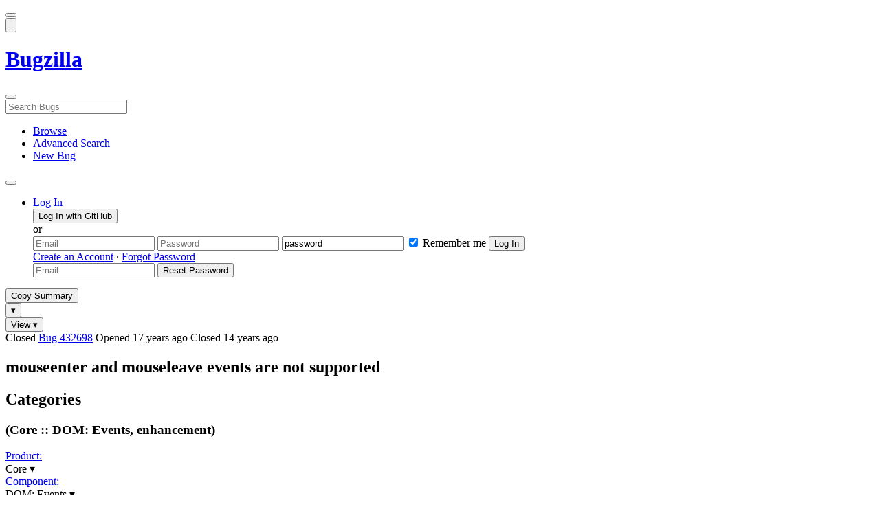

--- FILE ---
content_type: text/html; charset=UTF-8
request_url: https://bugzilla.mozilla.org/show_bug.cgi?id=432698
body_size: 276591
content:
<!DOCTYPE html>
<html lang="en">
  <head>
      <meta charset="UTF-8">
<meta property="og:type" content="website">
<meta property="og:title" content="432698 - mouseenter and mouseleave events are not supported">
<meta property="og:url" content="https://bugzilla.mozilla.org/show_bug.cgi?id=432698">
<meta property="og:description"
      content="VERIFIED (smaug) in Core - DOM: Events. Last updated 2012-01-05.">
<meta name="twitter:label1" value="Type">
<meta name="twitter:data1" value="enhancement">
<meta name="twitter:label2" value="Priority">
<meta name="twitter:data2" value="--">

    

    <meta name="viewport"
          content="width=device-width, initial-scale=1, maximum-scale=1">
    <meta name="color-scheme" content="dark light">
    <meta name="generator" content="Bugzilla 20260113.1">
    <meta name="bugzilla-global" content="dummy"
        id="bugzilla-global" data-bugzilla="{&quot;api_token&quot;:&quot;&quot;,&quot;config&quot;:{&quot;basepath&quot;:&quot;\/&quot;,&quot;cookie_consent_enabled&quot;:&quot;1&quot;,&quot;cookie_consent_required&quot;:0,&quot;essential_cookies&quot;:[&quot;bugzilla&quot;,&quot;Bugzilla_login&quot;,&quot;Bugzilla_logincookie&quot;,&quot;Bugzilla_login_request_cookie&quot;,&quot;github_state&quot;,&quot;github_token&quot;,&quot;mfa_verification_token&quot;,&quot;moz-consent-pref&quot;,&quot;sudo&quot;],&quot;urlbase&quot;:&quot;https:\/\/bugzilla.mozilla.org\/&quot;},&quot;constant&quot;:{&quot;COMMENT_COLS&quot;:80},&quot;param&quot;:{&quot;allow_attachment_display&quot;:true,&quot;maxattachmentsize&quot;:&quot;10240&quot;,&quot;maxusermatches&quot;:&quot;50&quot;,&quot;splinter_base&quot;:&quot;\/page.cgi?id=splinter.html&amp;ignore=\/&quot;,&quot;use_markdown&quot;:true},&quot;string&quot;:{&quot;TextEditor&quot;:{&quot;command_bold&quot;:&quot;Bold&quot;,&quot;command_bulleted_list&quot;:&quot;Bulleted list&quot;,&quot;command_code&quot;:&quot;Code&quot;,&quot;command_heading&quot;:&quot;Heading&quot;,&quot;command_italic&quot;:&quot;Italic&quot;,&quot;command_link&quot;:&quot;Link&quot;,&quot;command_numbered_list&quot;:&quot;Numbered list&quot;,&quot;command_quote&quot;:&quot;Quote&quot;,&quot;comment_editor&quot;:&quot;Comment Editor&quot;,&quot;edit&quot;:&quot;Edit&quot;,&quot;etiquette_link&quot;:{&quot;href&quot;:&quot;page.cgi?id=etiquette.html&quot;,&quot;text&quot;:&quot;Etiquette&quot;},&quot;guidelines_link&quot;:{&quot;href&quot;:&quot;page.cgi?id=bug-writing.html&quot;,&quot;text&quot;:&quot;Bug Writing Guidelines&quot;},&quot;loading&quot;:&quot;Loading…&quot;,&quot;markdown_link&quot;:{&quot;href&quot;:&quot;https:\/\/guides.github.com\/features\/mastering-markdown\/&quot;,&quot;text&quot;:&quot;Markdown supported&quot;},&quot;preview&quot;:&quot;Preview&quot;,&quot;preview_error&quot;:&quot;Preview could not be loaded. Please try again later.&quot;,&quot;text_editor&quot;:&quot;Text Editor&quot;,&quot;toolbar_label&quot;:&quot;Markdown text-formatting toolbar&quot;},&quot;bug&quot;:&quot;bug&quot;,&quot;bug_type_required&quot;:&quot;You must select a Type for this bug&quot;,&quot;component_required&quot;:&quot;You must select a Component for this bug&quot;,&quot;description_required&quot;:&quot;You must enter a Description for this bug&quot;,&quot;short_desc_required&quot;:&quot;You must enter a Summary for this bug&quot;,&quot;version_required&quot;:&quot;You must select a Version for this bug&quot;},&quot;user&quot;:{&quot;cookie_consent&quot;:&quot;&quot;,&quot;is_new&quot;:true,&quot;login&quot;:&quot;&quot;}}">
    <meta name="google-site-verification" content="JYXIuR9cAlV7fLmglSrc_4UaJS6Wzh5Mdxiorqu5AQc" />
    <title>432698 - mouseenter and mouseleave events are not supported</title>

<link rel="Top" href="/">

  


  
    <link rel="Show" title="Dependency Tree"
          href="/showdependencytree.cgi?id=432698&amp;hide_resolved=1">
    <link rel="Show" title="Dependency Graph"
          href="/showdependencygraph.cgi?id=432698">
    <link rel="Show" title="Bug Activity"
          href="/show_activity.cgi?id=432698">

<link href="/static/v20260113.1/skins/standard/global.css" rel="stylesheet" type="text/css"><link href="/static/v20260113.1/extensions/BugModal/web/bug_modal.css" rel="stylesheet" type="text/css"><link href="/static/v20260113.1/js/jquery/plugins/contextMenu/contextMenu.css" rel="stylesheet" type="text/css"><link href="/static/v20260113.1/extensions/BMO/web/styles/bug_modal.css" rel="stylesheet" type="text/css"><link href="/static/v20260113.1/extensions/EditComments/web/styles/inline-comment-editor.css" rel="stylesheet" type="text/css"><link href="/static/v20260113.1/js/jquery/ui/jquery-ui-min.css" rel="stylesheet" type="text/css"><link href="/static/v20260113.1/js/jquery/ui/jquery-ui-structure-min.css" rel="stylesheet" type="text/css"><link href="/static/v20260113.1/js/jquery/ui/jquery-ui-theme-min.css" rel="stylesheet" type="text/css"><link href="/static/v20260113.1/skins/lib/prism.css" rel="stylesheet" type="text/css"><link href="/static/v20260113.1/skins/standard/consent.css" rel="stylesheet" type="text/css"><link href="/static/v20260113.1/extensions/Needinfo/web/styles/needinfo.css" rel="stylesheet" type="text/css"><link href="/static/v20260113.1/extensions/Review/web/styles/badge.css" rel="stylesheet" type="text/css"><link href="/static/v20260113.1/extensions/Review/web/styles/review.css" rel="stylesheet" type="text/css"><link href="/static/v20260113.1/skins/standard/text-editor.css" rel="stylesheet" type="text/css">



    
<script nonce="Ci2vdbNrUzkZFusbn4D5YNIsPsbE6pOUoeH8qJ4e9V7ggQxR" src="/static/v20260113.1/js/jquery/jquery-min.js"></script><script nonce="Ci2vdbNrUzkZFusbn4D5YNIsPsbE6pOUoeH8qJ4e9V7ggQxR" src="/static/v20260113.1/js/jquery/ui/jquery-ui-min.js"></script><script nonce="Ci2vdbNrUzkZFusbn4D5YNIsPsbE6pOUoeH8qJ4e9V7ggQxR" src="/static/v20260113.1/js/jquery/plugins/contextMenu/contextMenu-min.js"></script><script nonce="Ci2vdbNrUzkZFusbn4D5YNIsPsbE6pOUoeH8qJ4e9V7ggQxR" src="/static/v20260113.1/js/jquery/plugins/devbridgeAutocomplete/devbridgeAutocomplete-min.js"></script><script nonce="Ci2vdbNrUzkZFusbn4D5YNIsPsbE6pOUoeH8qJ4e9V7ggQxR" src="/static/v20260113.1/js/global.js"></script><script nonce="Ci2vdbNrUzkZFusbn4D5YNIsPsbE6pOUoeH8qJ4e9V7ggQxR" src="/static/v20260113.1/js/util.js"></script><script nonce="Ci2vdbNrUzkZFusbn4D5YNIsPsbE6pOUoeH8qJ4e9V7ggQxR" src="/static/v20260113.1/js/widgets.js"></script>

      <script nonce="Ci2vdbNrUzkZFusbn4D5YNIsPsbE6pOUoeH8qJ4e9V7ggQxR">BUGZILLA.value_descs = JSON.parse('{\"bug_status\":{},\"resolution\":{\"\":\"---\"}}');

  
    var tracking_flags_str = "{\"flags\":{\"tracking\":{\"cf_status_thunderbird_esr115\":\"---\",\"cf_tracking_firefox_esr140\":\"---\",\"cf_tracking_thunderbird_esr115\":\"---\",\"cf_status_thunderbird_esr140\":\"---\",\"cf_status_firefox147\":\"---\",\"cf_status_firefox_esr115\":\"---\",\"cf_status_firefox149\":\"---\",\"cf_status_firefox_esr140\":\"---\",\"cf_status_firefox9\":\"wontfix\",\"cf_tracking_thunderbird_esr140\":\"---\",\"cf_tracking_firefox148\":\"---\",\"cf_tracking_firefox9\":\"+\",\"cf_tracking_firefox_esr115\":\"---\",\"cf_tracking_firefox147\":\"---\",\"cf_blocking_20\":\"-\",\"cf_status_firefox148\":\"---\",\"cf_tracking_firefox149\":\"---\",\"cf_tracking_firefox_relnote\":\"---\",\"cf_status_firefox10\":\"verified\"},\"project\":{\"cf_webcompat_score\":\"---\",\"cf_webcompat_priority\":\"---\",\"cf_size_estimate\":\"---\",\"cf_performance_impact\":\"---\",\"cf_accessibility_severity\":\"---\",\"cf_a11y_review_project_flag\":\"---\"}},\"types\":[\"tracking\"],\"comments\":{\"cf_a11y_review_project_flag\":{\"requested\":\"Description:\\nPlease provide an explanation of the feature or change. Include a description of the user scenario in which it would be used and how the user would complete the task(s).\\nScreenshots and visual UI specs are welcome, but please include sufficient accompanying explanation so that blind members of the accessibility team are able to understand the feature\/change.\\n\\nHow do we test this?\\nIf there is an implementation to test, please provide instructions for testing it; e.g. setting preferences, other preparation, how to trigger the UI, etc.\\n\\nWhen will this ship?\\nTracking bug\/issue:\\nDesign documents (e.g. Product Requirements Document, UI spec):\\nEngineering lead:\\nProduct manager:\\n\\nThe accessibility team has developed the Mozilla Accessibility Release Guidelines which outline what is needed to make user interfaces accessible:\\nhttps:\/\/wiki.mozilla.org\/Accessibility\/Guidelines\\nPlease describe the accessibility guidelines you considered and what steps you\'ve taken to address them:\\n\\nDescribe any areas of concern to which you want the accessibility team to give special attention:\"},\"cf_tracking_firefox_esr140\":{\"?\":\"[Tracking Requested - why for this release]:\"},\"cf_tracking_firefox147\":{\"?\":\"[Tracking Requested - why for this release]:\"},\"cf_tracking_firefox_esr115\":{\"?\":\"[Tracking Requested - why for this release]:\"},\"cf_tracking_firefox_relnote\":{\"?\":\"Release Note Request (optional, but appreciated)\\n[Why is this notable]:\\n[Affects Firefox for Android]:\\n[Suggested wording]:\\n[Links (documentation, blog post, etc)]:\"},\"cf_tracking_firefox149\":{\"?\":\"[Tracking Requested - why for this release]:\"},\"cf_tracking_firefox148\":{\"?\":\"[Tracking Requested - why for this release]:\"}}}";
    var TrackingFlags = $.parseJSON(tracking_flags_str);

  
    BUGZILLA.bug_id = 432698;
    BUGZILLA.bug_title = '432698 - mouseenter and mouseleave events are not supported';
    BUGZILLA.bug_summary = 'mouseenter and mouseleave events are not supported';
    BUGZILLA.bug_url = 'https:\/\/bugzilla.mozilla.org\/show_bug.cgi?id=432698';
    BUGZILLA.bug_keywords = 'dev-doc-complete',
    BUGZILLA.bug_secure = false;
    

  BUGZILLA.user = {
    id: 0,
    login: '',
    is_insider: false,
    is_timetracker: false,
    can_tag: false,
    can_triage: false,
    timezone: 'America\/Los_Angeles',
    settings: {
      quote_replies: 'quoted_reply',
      comment_box_position: 'after_comments',
      comment_sort_order: 'oldest_to_newest',
      zoom_textareas: true,
      remember_collapsed: true,
      inline_attachments: true,
      autosize_comments: false
    },
    cookie_consent: false
  };
  review_suggestions = {
    _mentors: [
    ],


      
      'DOM: Events': [
      ],

    
    _end: 1
  };

    static_component = 'DOM: Events';
      </script>
<script nonce="Ci2vdbNrUzkZFusbn4D5YNIsPsbE6pOUoeH8qJ4e9V7ggQxR" src="/static/v20260113.1/js/text-editor.js"></script><script nonce="Ci2vdbNrUzkZFusbn4D5YNIsPsbE6pOUoeH8qJ4e9V7ggQxR" src="/static/v20260113.1/extensions/BugModal/web/autosize.min.js"></script><script nonce="Ci2vdbNrUzkZFusbn4D5YNIsPsbE6pOUoeH8qJ4e9V7ggQxR" src="/static/v20260113.1/extensions/ProdCompSearch/web/js/prod_comp_search.js"></script><script nonce="Ci2vdbNrUzkZFusbn4D5YNIsPsbE6pOUoeH8qJ4e9V7ggQxR" src="/static/v20260113.1/extensions/BugModal/web/attachments_overlay.js"></script><script nonce="Ci2vdbNrUzkZFusbn4D5YNIsPsbE6pOUoeH8qJ4e9V7ggQxR" src="/static/v20260113.1/extensions/BugModal/web/bug_modal.js"></script><script nonce="Ci2vdbNrUzkZFusbn4D5YNIsPsbE6pOUoeH8qJ4e9V7ggQxR" src="/static/v20260113.1/extensions/BugModal/web/comments.js"></script><script nonce="Ci2vdbNrUzkZFusbn4D5YNIsPsbE6pOUoeH8qJ4e9V7ggQxR" src="/static/v20260113.1/extensions/ComponentWatching/web/js/overlay.js"></script><script nonce="Ci2vdbNrUzkZFusbn4D5YNIsPsbE6pOUoeH8qJ4e9V7ggQxR" src="/static/v20260113.1/js/bugzilla-readable-status-min.js"></script><script nonce="Ci2vdbNrUzkZFusbn4D5YNIsPsbE6pOUoeH8qJ4e9V7ggQxR" src="/static/v20260113.1/js/field.js"></script><script nonce="Ci2vdbNrUzkZFusbn4D5YNIsPsbE6pOUoeH8qJ4e9V7ggQxR" src="/static/v20260113.1/js/comments.js"></script><script nonce="Ci2vdbNrUzkZFusbn4D5YNIsPsbE6pOUoeH8qJ4e9V7ggQxR" src="/static/v20260113.1/extensions/TrackingFlags/web/js/flags.js"></script><script nonce="Ci2vdbNrUzkZFusbn4D5YNIsPsbE6pOUoeH8qJ4e9V7ggQxR" src="/static/v20260113.1/extensions/BMO/web/js/firefox-crash-table.js"></script><script nonce="Ci2vdbNrUzkZFusbn4D5YNIsPsbE6pOUoeH8qJ4e9V7ggQxR" src="/static/v20260113.1/extensions/MozChangeField/web/js/severity-s1-priority-p1.js"></script><script nonce="Ci2vdbNrUzkZFusbn4D5YNIsPsbE6pOUoeH8qJ4e9V7ggQxR" src="/static/v20260113.1/extensions/MozChangeField/web/js/clear-tracking-priority-s1.js"></script><script nonce="Ci2vdbNrUzkZFusbn4D5YNIsPsbE6pOUoeH8qJ4e9V7ggQxR" src="/static/v20260113.1/extensions/MozChangeField/web/js/set-tracking-severity-s1.js"></script><script nonce="Ci2vdbNrUzkZFusbn4D5YNIsPsbE6pOUoeH8qJ4e9V7ggQxR" src="/static/v20260113.1/js/lib/prism.js"></script><script nonce="Ci2vdbNrUzkZFusbn4D5YNIsPsbE6pOUoeH8qJ4e9V7ggQxR" src="/static/v20260113.1/js/consent.js"></script><script nonce="Ci2vdbNrUzkZFusbn4D5YNIsPsbE6pOUoeH8qJ4e9V7ggQxR" src="/static/v20260113.1/js/cookie-helper.js"></script><script nonce="Ci2vdbNrUzkZFusbn4D5YNIsPsbE6pOUoeH8qJ4e9V7ggQxR" src="/static/v20260113.1/js/lib/md5.min.js"></script><script nonce="Ci2vdbNrUzkZFusbn4D5YNIsPsbE6pOUoeH8qJ4e9V7ggQxR" src="/static/v20260113.1/extensions/Review/web/js/badge.js"></script><script nonce="Ci2vdbNrUzkZFusbn4D5YNIsPsbE6pOUoeH8qJ4e9V7ggQxR" src="/static/v20260113.1/extensions/Review/web/js/review.js"></script>

    

    
    <link href="/static/v20260113.1/skins/lib/fontawesome.min.css" rel="stylesheet" type="text/css">
    <link href="/static/v20260113.1/skins/lib/fontawesome-brands.min.css" rel="stylesheet" type="text/css">
    <link href="/static/v20260113.1/skins/lib/fontawesome-solid.min.css" rel="stylesheet" type="text/css">

    
    <link rel="search" type="application/opensearchdescription+xml"
                       title="Bugzilla@Mozilla" href="/search_plugin.cgi"><link rel="shortcut icon" href="/extensions/BMO/web/images/favicon.ico">
<link rel="icon" type="image/svg+xml" href="/extensions/BMO/web/images/favicon.svg">
<link rel="canonical" href="https://bugzilla.mozilla.org/show_bug.cgi?id=432698">
<link rel="shorturl" href="https://bugzilla.mozilla.org/432698"><meta name="robots" content="noarchive">
  </head>



  <body
        class="bugzilla-mozilla-org
               skin-standard bug_modal">



<div id="wrapper">

<header id="header" role="banner" aria-label="Global Header">
  <div class="inner" role="none">
    <button type="button" class="iconic ghost" id="open-menu-drawer" aria-label="Open Site Menu">
      <span class="icon" aria-hidden="true" data-icon="menu"></span>
    </button><div id="header-external-links" class="dropdown" role="none">
  <button type="button" id="header-external-menu-button" class="dropdown-button minor"
          aria-label="Show Mozilla Menu" aria-expanded="false" aria-haspopup="true"
          aria-controls="header-external-menu">
    <img src="/static/v20260113.1/extensions/BMO/web/images/moz-fav-one-color-white-rgb.svg"
         width="32" height="32" alt="">
  </button>
  <ul class="dropdown-content right" id="header-external-menu" role="menu" aria-label="Mozilla Menu"
      style="display:none;">
    <li role="none">
      <a href="https://www.mozilla.org/" role="menuitem">
        <span class="label" role="none">Mozilla Home</span>
      </a>
    </li>
    <li role="separator"></li>
    <li role="none">
      <a href="https://www.mozilla.org/privacy/websites/" role="menuitem">
        <span class="label" role="none">Privacy</span>
      </a>
    </li>
    <li role="none">
      <a href="https://www.mozilla.org/privacy/websites/#cookies" role="menuitem">
        <span class="label" role="none">Cookies</span>
      </a>
    </li>
    <li role="none">
      <a href="https://www.mozilla.org/about/legal/" role="menuitem">
        <span class="label" role="none">Legal</span>
      </a>
    </li>
  </ul>
</div>
    <h1 id="header-title" class="title" role="none">
      <a class="header-button" href="https://bugzilla.mozilla.org/home" title="Go to home page">
        <span aria-label="Go to Bugzilla Home Page">Bugzilla</span>
      </a>
    </h1>
    <form id="header-search" class="quicksearch" action="/buglist.cgi"
          data-no-csrf role="search" aria-label="Search Bugs">
      <button type="button" class="iconic ghost" id="show-searchbox"
              aria-label="Search Bugs">
        <span class="icon" aria-hidden="true" data-icon="search"></span>
      </button>
      <div class="searchbox-outer dropdown" role="combobox" aria-label="Quick Search"
           aria-haspopup="listbox" aria-owns="header-search-dropdown" aria-expanded="false">
        <span class="icon" aria-hidden="true" data-icon="search"></span>
        <input id="quicksearch_top" class="dropdown-button" name="quicksearch" autocomplete="off"
               value="" accesskey="s"
               placeholder="Search Bugs"
               title="Enter a bug number or some search terms"
               role="searchbox" aria-controls="header-search-dropdown" aria-label="Search Terms"><div id="header-search-dropdown" class="dropdown-content dropdown-panel right" role="listbox"
     style="display: none;">
  <div id="header-search-dropdown-wrapper" role="none">
    <section id="header-search-dropdown-help" role="group" aria-label="Help">
      <footer role="none">
        <a href="/page.cgi?id=quicksearch.html">Quick Search Tips</a>
        <a href="/query.cgi?format=advanced">Advanced Search</a>
      </footer>
    </section>
  </div>
</div>
      </div>
    </form>
    <nav id="header-nav" role="menubar" aria-label="Site Links">
      <ul class="links" role="none"><li role="none">
    <a class="header-button" href="/describecomponents.cgi"
       title="Browse bugs by component" role="menuitem">
      <span class="icon" aria-hidden="true" data-icon="category"></span>
      <span class="label" role="none">Browse</span>
    </a>
  </li>
  <li role="none">
    <a class="header-button" href="/query.cgi?format=advanced"
       title="Search bugs using various criteria" role="menuitem">
      <span class="icon" aria-hidden="true" data-icon="pageview"></span>
      <span class="label" role="none">Advanced Search</span>
    </a>
  </li>
  <li role="none">
    <a class="header-button" href="/enter_bug.cgi"
       title="File a new bug" role="menuitem">
      <span class="icon" aria-hidden="true" data-icon="add_box"></span>
      <span class="label" role="none">New Bug</span>
    </a>
  </li>
      </ul>
      <div class="dropdown" role="none">
        <button type="button" id="header-tools-menu-button"
                class="header-button dropdown-button minor" title="More tools…"
                role="menuitem" aria-label="Show More Tools Menu" aria-expanded="false"
                aria-haspopup="true" aria-controls="header-tools-menu">
          <span class="icon" aria-hidden="true" data-icon="more_horiz"></span>
        </button>
        <ul class="dropdown-content left" id="header-tools-menu" role="menu"
            aria-label="More Tools Menu" style="display:none;"><li role="none">
    <a href="/report.cgi" role="menuitem">
      <span class="icon" aria-hidden="true" data-icon="analytics"></span>
      <span class="label" role="none">Reports</span>
    </a>
  </li>
    <li role="separator"></li>
    <li role="none">
      <a href="https://bmo.readthedocs.io/en/latest/" target="_blank" role="menuitem">
        <span class="icon" aria-hidden="true" data-icon="help"></span>
        <span class="label" role="none">Documentation</span>
      </a>
    </li>
        </ul>
      </div>
    </nav>
      <ul id="header-login" class="links" role="none"><li id="mini_login_container_top" role="none">
  <a id="login_link_top" href="/index.cgi?GoAheadAndLogIn=1"
     class='show_mini_login_form header-button' data-qs-suffix="_top"
     role="button">
    <span class="icon" aria-hidden="true" data-icon="login"></span>
    <span class="label" role="none">Log In</span>
  </a>

  <div id="mini_login_top" class="mini-popup mini_login bz_default_hidden">

<form method="post" action="/github.cgi">
    <input type="hidden" name="github_token" value="[base64]">
    <input type="hidden" name="target_uri" value="https://bugzilla.mozilla.org/show_bug.cgi">
    <button type="submit">
      <i class="fab fa-github"></i> Log In with GitHub
    </button>
  </form>

    <div class="method-separator">or</div>

  <form action="/show_bug.cgi?id=432698" method="POST"
        data-qs-suffix="_top">

    <input id="Bugzilla_login_top"
           class="bz_login"
           name="Bugzilla_login"
           title="Login"
           placeholder="Email"
           aria-label="Email"
           type="email"
           required
    >
    <input class="bz_password"
           id="Bugzilla_password_top"
           name="Bugzilla_password"
           type="password"
           title="Password"
           placeholder="Password"
           aria-label="Password"
           required
    >
    <input class="bz_password bz_default_hidden bz_mini_login_help" type="text"
           id="Bugzilla_password_dummy_top" value="password"
           title="Password"
    >
      <span class="remember-outer">
        <input type="checkbox" id="Bugzilla_remember_top"
               name="Bugzilla_remember" value="on" class="bz_remember"
               checked>
        <label for="Bugzilla_remember_top">Remember me</label>
      </span>
    <input type="hidden" name="Bugzilla_login_token"
           value="1768424096-R2JFdz5nNLTNkZwSiigXiJaRi087EKaikuVIaIW0w6w">
    <input type="submit" name="GoAheadAndLogIn" value="Log In" id="log_in_top"
           class="check_mini_login_fields" data-qs-suffix="_top">
    <a href="#" id="hide_mini_login_top" aria-label="Close"
       class="close-button hide_mini_login_form" data-qs-suffix="_top">
      <span class="icon" aria-hidden="true"></span>
    </a>
  </form>
  <div class="footer">
      <a href="/createaccount.cgi">Create an Account</a>
    &middot;
    <a id="forgot_link_top" href="/index.cgi?GoAheadAndLogIn=1#forgot"
       class='show_forgot_form'
       data-qs-suffix="_top">Forgot Password</a>
  </div>
  </div>

  <div id="forgot_form_top" class="mini-popup mini_forgot bz_default_hidden">
  <form action="/token.cgi" method="post">
    <input type="email" name="loginname" size="20" placeholder="Email" aria-label="Email" required>
    <input id="forgot_button_top" value="Reset Password"
           type="submit">
    <input type="hidden" name="a" value="reqpw">
    <input type="hidden" id="token_top" name="token" value="1768424096-fyx9uxUor7lY7sTFafJnTQ9KvYs_SnxroLx38zF2HnU">
    <a href="#" class="close-button hide_forgot_form" aria-label="Close" data-qs-suffix="_top">
      <span class="icon" aria-hidden="true"></span>
    </a>
  </form>
  </div>
</li>
      </ul>
  </div>
  <dialog id="menu-drawer" inert aria-label="Site Menu">
    <div class="drawer-inner" role="none">
      <div class="header" role="none">
        <button type="button" class="iconic ghost" id="close-menu-drawer"
                aria-label="Close Site Menu">
          <span class="icon" aria-hidden="true" data-icon="close"></span>
        </button>
      </div>
      <ul role="menu" aria-label="Site Links"><li role="none">
    <a class="header-button" href="/describecomponents.cgi"
       title="Browse bugs by component" role="menuitem">
      <span class="icon" aria-hidden="true" data-icon="category"></span>
      <span class="label" role="none">Browse</span>
    </a>
  </li>
  <li role="none">
    <a class="header-button" href="/query.cgi?format=advanced"
       title="Search bugs using various criteria" role="menuitem">
      <span class="icon" aria-hidden="true" data-icon="pageview"></span>
      <span class="label" role="none">Advanced Search</span>
    </a>
  </li>
  <li role="none">
    <a class="header-button" href="/enter_bug.cgi"
       title="File a new bug" role="menuitem">
      <span class="icon" aria-hidden="true" data-icon="add_box"></span>
      <span class="label" role="none">New Bug</span>
    </a>
  </li><li role="none">
    <a href="/report.cgi" role="menuitem">
      <span class="icon" aria-hidden="true" data-icon="analytics"></span>
      <span class="label" role="none">Reports</span>
    </a>
  </li>
    <li role="separator"></li>
    <li role="none">
      <a href="https://bmo.readthedocs.io/en/latest/" target="_blank" role="menuitem">
        <span class="icon" aria-hidden="true" data-icon="help"></span>
        <span class="label" role="none">Documentation</span>
      </a>
    </li>
      </ul>
    </div>
  </dialog>
</header> 


<main id="bugzilla-body" tabindex="-1">

<aside id="message-container" role="complementary">
  <noscript>
    <div class="noscript">
      <div class="inner">
        <p>Please enable JavaScript in your browser to use all the features on this site.</p>
      </div>
    </div>
  </noscript>
  
</aside>

<div id="main-inner">




<div role="toolbar" id="page-toolbar">
  <div role="group" class="buttons">
    <button type="button" id="copy-summary" class="secondary separate-dropdown-button-main"
      title="Copy bug number and summary to your clipboard">Copy Summary</button
    ><div id="copy-menu-dropdown" class="dropdown"><button type="button" id="copy-menu-btn" aria-haspopup="true" aria-label="View"
      aria-expanded="false" aria-controls="copy-menu" class="dropdown-button secondary separate-dropdown-button-arrow"
      title="More options for copy">&#9662;</button>
      <ul class="dropdown-content left" id="copy-menu" role="menu" style="display:none;">
        <li role="presentation">
          <a id="copy-markdown-summary" role="menuitem" tabindex="-1">Markdown</a>
        </li>
        <li role="presentation">
          <a id="copy-markdown-bug-number" role="menuitem" tabindex="-1">Markdown (bug number)</a>
        </li>
        <li role="presentation">
          <a id="copy-text-summary" role="menuitem" tabindex="-1">Plain Text</a>
        </li>
        <li role="presentation">
          <a id="copy-html-summary" role="menuitem" tabindex="-1">HTML</a>
        </li>
      </ul>
    </div>
    <div class="dropdown">
      <button type="button" id="action-menu-btn" aria-haspopup="true" aria-label="View"
        aria-expanded="false" aria-controls="action-menu" class="dropdown-button secondary">View &#9662;</button>
      <ul class="dropdown-content left" id="action-menu" role="menu" style="display:none;">
        <li role="presentation">
          <a id="action-reset" role="menuitem" tabindex="-1">Reset Sections</a>
        </li>
        <li role="presentation">
          <a id="action-expand-all" role="menuitem" tabindex="-1">Expand All Sections</a>
        </li>
        <li role="presentation">
          <a id="action-collapse-all" role="menuitem" tabindex="-1">Collapse All Sections</a>
        </li>
        <li role="separator"></li>
        <li role="presentation">
          <a id="action-history" role="menuitem" tabindex="-1">History</a>
        </li>
        <li role="separator"></li>
        <li role="presentation">
          <a href="/rest/bug/432698" role="menuitem" tabindex="-1">JSON</a>
        </li>
        <li role="presentation">
          <a href="/show_bug.cgi?ctype=xml&amp;id=432698" role="menuitem" tabindex="-1">XML</a>
        </li>
      </ul>
    </div>
  </div>
</div>



<div role="status" id="io-error" style="display:none"></div>
<section class="module"
>
  <div class="module-content"
  >
  <div id="summary-container">
    <div class="field bug_modal indent"
    id="field-status_summary"
>



  
    <div class=" container">
        <span id="field-value-status_summary">
      <span class="bug-status-label text" data-status="closed">Closed</span>
      <span id="field-value-bug_id">
        <a href="/show_bug.cgi?id=432698">Bug 432698</a>
      </span>
      <span class="bug-time-labels">
        <span class="bug-time-label">Opened <span class="rel-time" title="2008-05-07 14:04 PDT" data-time="1210194258">17 years ago</span></span>
          <span class="bug-time-label">Closed <span class="rel-time" title="2011-09-18 09:40 PDT" data-time="1316364009">14 years ago</span></span>
      </span>
        </span>
    </div>

  
</div>
<div class="field bug_modal indent edit-hide"
>



  
    <div class=" container">
      

      <h1 id="field-value-short_desc">mouseenter and mouseleave events are not supported</h1>
    </div>

  
</div>

    <div class="field bug_modal edit-show"
    id="field-short_desc" style="display:none"
>
    <div class="name">
      
        <span class="required_star edit-show" style="display:none" aria-label="Required Field">*</span> 
        <a href="https://wiki.mozilla.org/BMO/UserGuide/BugFields#short_desc" id="short_desc-help-link" class="help">Summary:
        </a>
    </div>



  
    <div class="value">
        <span id="field-value-short_desc">
            mouseenter and mouseleave events are not supported

        </span>
    </div>

  
</div>
  </div>
  </div>
</section>


<section class="module" id="module-categories"
>
    <header id="module-categories-header" class="module-header">
      <div class="module-latch"
           data-label-expanded="Collapse Categories section"
           data-label-collapsed="Expand Categories section">
        <div class="module-spinner" role="button" tabindex="0"
             aria-controls="module-categories-content"
             aria-expanded="true"
             aria-labeledby="module-categories-title"
             aria-describedby="module-categories-subtitle"></div>
        <h2 class="module-title" id="module-categories-title">Categories</h2>
          <h3 class="module-subtitle" id="module-categories-subtitle">
            (Core :: DOM: Events, enhancement)
          </h3>
      </div>
    </header>
  <div class="module-content" id="module-categories-content"
  ><div class="fields-lhs">

    <div class="field bug_modal"
    id="field-product"
>
    <div class="name">
      
        <a href="/describecomponents.cgi?product=Core" id="product-help-link" class="help">Product:
        </a>
    </div>



  
    <div class="value">
        <span id="field-value-product">
      <div class="name-info-outer dropdown">
        <span id="product-name" class="dropdown-button" tabindex="0" role="button"
             aria-haspopup="menu" aria-controls="product-info">Core
          <span class="icon" aria-hidden="true">&#x25BE;</span>
        </span>
        <aside id="product-info" class="name-info-popup dropdown-content right hover-display" hidden role="menu"
               aria-label="Product description and actions">
          <header>
            <div class="title">Core</div>
            <div class="description">Shared components used by Firefox and other Mozilla software, including handling of Web content; Gecko, HTML, CSS, layout, DOM, scripts, images, networking, etc. Issues with web page layout probably go here, while Firefox user interface issues belong in the <a href="https://bugzilla.mozilla.org/describecomponents.cgi?product=Firefox">Firefox</a> product. (<a href="https://wiki.mozilla.org/Modules/All#Core">More info</a>)</div>
          </header>
          <li role="separator"></li>
          <div class="actions">
            <div><a href="/buglist.cgi?product=Core&amp;bug_status=__open__"
                    target="_blank" role="menuitem" tabindex="-1">See Open Bugs in This Product</a></div>
            <div><a href="/enter_bug.cgi?product=Core"
                    target="_blank" role="menuitem" tabindex="-1">File New Bug in This Product</a></div>
            <div><button disabled type="button" class="secondary component-watching" role="menuitem" tabindex="-1"
                         data-product="Core"
                         data-label-watch="Watch This Product" data-label-unwatch="Unwatch This Product"
                         data-source="BugModal">Watch This Product</button></div>
          </div>
        </aside>
      </div>
        </span>
    </div>

  
</div>

    <div class="field bug_modal"
    id="field-component"
>
    <div class="name">
      
        <a href="/describecomponents.cgi?product=Core&component=DOM%3A%20Events#DOM%3A%20Events" id="component-help-link" class="help">Component:
        </a>
    </div>



  
    <div class="value">
        <span id="field-value-component">
      <div class="name-info-outer dropdown">
        <span id="component-name" class="dropdown-button" tabindex="0" role="button"
             aria-haspopup="menu" aria-controls="component-info">DOM: Events
          <span class="icon" aria-hidden="true">&#x25BE;</span>
        </span>
        <aside id="component-info" class="name-info-popup dropdown-content right hover-display" hidden role="menu"
               aria-label="Component description and actions">
          <header>
            <div class="title">Core :: DOM: Events</div>
            <div class="description">This component includes bugs for DOM events from <a href="https://dom.spec.whatwg.org/">https://dom.spec.whatwg.org</a>.</div>
          </header>
          <li role="separator"></li>
          <div class="actions">
            <div><a href="/buglist.cgi?product=Core&amp;component=DOM%3A%20Events&amp;bug_status=__open__"
                    target="_blank" role="menuitem" tabindex="-1">See Open Bugs in This Component</a></div>
            <div><a href="/buglist.cgi?product=Core&amp;component=DOM%3A%20Events&amp;chfield=resolution&chfieldfrom=-6m&chfieldvalue=FIXED&bug_status=__closed__"
                    target="_blank" role="menuitem" tabindex="-1">Recently Fixed Bugs in This Component</a></div>
            <div><a href="/enter_bug.cgi?product=Core&amp;component=DOM%3A%20Events"
                    target="_blank" role="menuitem" tabindex="-1">File New Bug in This Component</a></div>
            <div><button disabled type="button" class="secondary component-watching" role="menuitem" tabindex="-1"
                         data-product="Core" data-component="DOM: Events"
                         data-label-watch="Watch This Component" data-label-unwatch="Unwatch This Component"
                         data-source="BugModal">Watch This Component</button></div>
          </div>
        </aside>
      </div>
        </span>
    </div>

  
</div>

    <div class="field bug_modal edit-show"
    id="field-version" style="display:none"
>
    <div class="name">
      
        <a href="https://wiki.mozilla.org/BMO/UserGuide/BugFields#version" id="version-help-link" class="help">Version:
        </a>
    </div>



  
    <div class="value">
        <span id="field-value-version">
            Trunk

        </span>
    </div>

  
</div>

    <div class="field bug_modal edit-show" style="display:none"
>
    <div class="name">
      
        <a href="https://wiki.mozilla.org/BMO/UserGuide/BugFields#rep_platform" id="-help-link" class="help">Platform:
        </a>
    </div>



  
    <div class=" container"><div class="field bug_modal inline"
    id="field-rep_platform"
>



  
    <div class="value">
        <span id="field-value-rep_platform">
            All

        </span>
    </div>

  
</div><div class="field bug_modal indent inline"
    id="field-op_sys"
>



  
    <div class="value">
        <span id="field-value-op_sys">
            All

        </span>
    </div>

  
</div><div class="field bug_modal"
>



  
    <div class=" container">
    </div>

  
</div>
    </div>

  
</div>
</div><div class="fields-rhs">

    <div class="field bug_modal contains-buttons"
    id="field-bug_type"
>
    <div class="name">
      
        <a href="https://wiki.mozilla.org/BMO/UserGuide/BugFields#bug_type" id="bug_type-help-link" class="help">Type:
        </a>
    </div>



  
    <div class="value">
        <span id="field-value-bug_type">
      <span class="bug-type-label iconic-text" data-type="enhancement">
        <span class="icon" aria-hidden="true"></span>enhancement</span>
        </span>
    </div>

  
</div>

    <div class="field bug_modal"
    id="field-importance"
>



  
    <div class=" container">
        <span id="field-value-importance"><div class="field bug_modal inline"
    id="field-priority"
>
    <div class="name">
      
        <a href="https://wiki.mozilla.org/BMO/UserGuide/BugFields#priority" id="priority-help-link" class="help">Priority:
        </a>
    </div>



  
    <div class="value">
        <span id="field-value-priority">
          <em>Not set</em>
        </span>
    </div>

  
</div><div class="field bug_modal inline"
    id="field-bug_severity"
>
    <div class="name">
      
        <a href="https://wiki.mozilla.org/BMO/UserGuide/BugFields#bug_severity" id="bug_severity-help-link" class="help">Severity:
        </a>
    </div>



  
    <div class="value">
        <span id="field-value-bug_severity">
            normal

        </span>
    </div>

  
</div>
        </span>
    </div>

  
</div>


    <div class="field bug_modal edit-show"
    id="field-cf_fx_points" style="display:none"
>
    <div class="name">
      Points:
    </div>



  
    <div class="value">
        <span id="field-value-cf_fx_points">
            ---

        </span>
    </div>

  
</div>
</div>
  </div>
</section>


<section class="module" id="module-tracking"
>
    <header id="module-tracking-header" class="module-header">
      <div class="module-latch"
           data-label-expanded="Collapse Tracking section"
           data-label-collapsed="Expand Tracking section">
        <div class="module-spinner" role="button" tabindex="0"
             aria-controls="module-tracking-content"
             aria-expanded="true"
             aria-labeledby="module-tracking-title"
             aria-describedby="module-tracking-subtitle"></div>
        <h2 class="module-title" id="module-tracking-title">Tracking</h2>
          <h3 class="module-subtitle" id="module-tracking-subtitle">
            (<span id="readable-bug-status" data-readable-bug-status="{&quot;dupe_of&quot;:null,&quot;cf_a11y_review_project_flag&quot;:&quot;---&quot;,&quot;cf_accessibility_severity&quot;:&quot;---&quot;,&quot;cf_status_firefox148&quot;:&quot;---&quot;,&quot;cf_tracking_firefox_relnote&quot;:&quot;---&quot;,&quot;cf_status_firefox10&quot;:&quot;verified&quot;,&quot;resolution&quot;:&quot;FIXED&quot;,&quot;cf_webcompat_priority&quot;:&quot;---&quot;,&quot;cf_tracking_firefox_esr140&quot;:&quot;---&quot;,&quot;cf_status_thunderbird_esr115&quot;:&quot;---&quot;,&quot;cf_status_thunderbird_esr140&quot;:&quot;---&quot;,&quot;cf_status_firefox_esr115&quot;:&quot;---&quot;,&quot;cf_status_firefox9&quot;:&quot;wontfix&quot;,&quot;cf_status_firefox_esr140&quot;:&quot;---&quot;,&quot;priority&quot;:&quot;--&quot;,&quot;cf_performance_impact&quot;:&quot;---&quot;,&quot;flags&quot;:[{&quot;name&quot;:&quot;wanted1.9.1&quot;,&quot;status&quot;:&quot;?&quot;}],&quot;cf_size_estimate&quot;:&quot;---&quot;,&quot;cf_tracking_firefox149&quot;:&quot;---&quot;,&quot;target_milestone&quot;:&quot;mozilla10&quot;,&quot;cf_webcompat_score&quot;:&quot;---&quot;,&quot;cf_tracking_thunderbird_esr115&quot;:&quot;---&quot;,&quot;cf_status_firefox147&quot;:&quot;---&quot;,&quot;cf_status_firefox149&quot;:&quot;---&quot;,&quot;status&quot;:&quot;VERIFIED&quot;,&quot;keywords&quot;:[&quot;dev-doc-complete&quot;],&quot;id&quot;:432698,&quot;cf_tracking_firefox148&quot;:&quot;---&quot;,&quot;cf_tracking_thunderbird_esr140&quot;:&quot;---&quot;,&quot;cf_tracking_firefox147&quot;:&quot;---&quot;,&quot;cf_blocking_20&quot;:&quot;-&quot;,&quot;cf_tracking_firefox_esr115&quot;:&quot;---&quot;,&quot;cf_tracking_firefox9&quot;:&quot;+&quot;}"></span>)
          </h3>
      </div>
    </header>
  <div class="module-content" id="module-tracking-content"
  ><div class="fields-lhs">

    <div class="field bug_modal edit-hide"
    id="field-status-view"
>
    <div class="name">
      
        <a href="https://wiki.mozilla.org/BMO/UserGuide/BugStatuses" id="status-view-help-link" class="help">Status:
        </a>
    </div>



  
    <div class=" container">
        <span id="field-value-status-view">VERIFIED
        FIXED
        </span>
    </div>

  
</div>

    <div class="field bug_modal edit-show"
    id="field-status-edit" style="display:none"
>
    <div class="name">
      
        <a href="https://wiki.mozilla.org/BMO/UserGuide/BugStatuses" id="status-edit-help-link" class="help">Status:
        </a>
    </div>



  
    <div class=" container">
        <span id="field-value-status-edit"><div class="field bug_modal inline"
    id="field-bug_status"
>



  
    <div class="value">
        <span id="field-value-bug_status">
            VERIFIED

        </span>
    </div>

  
</div><div class="field bug_modal indent inline"
    id="field-resolution"
>



  
    <div class="value">
        <span id="field-value-resolution">
            FIXED

        </span>
    </div>

  
</div>
  <div id="status-action-buttons">
      <div id="assigned-container" style="display:none">
        <button type="button" class="secondary" id="mark-as-assigned-btn">
          Mark as Assigned
        </button>
      </div>
  </div>
        </span>
    </div>

  
</div>

    <div class="field bug_modal"
    id="field-target_milestone"
>
    <div class="name">
      
        <a href="https://wiki.mozilla.org/BMO/UserGuide/BugFields#target_milestone" id="target_milestone-help-link" class="help">Milestone:
        </a>
    </div>



  
    <div class="value">
        <span id="field-value-target_milestone">
            mozilla10

        </span>
    </div>

  
</div>

    <div class="field bug_modal edit-show"
    id="field-cf_fx_iteration" style="display:none"
>
    <div class="name">
      Iteration:
    </div>



  
    <div class="value">
        <span id="field-value-cf_fx_iteration">
            ---

        </span>
    </div>

  
</div>


      <div class="field bug_modal edit-show" style="display:none"
>
    <div class="name">
      
        <a href="https://wiki.mozilla.org/BMO/UserGuide#Project_Flags" id="-help-link" class="help">Project Flags:
        </a>
    </div>



  
    <div class=" container"><div class="flags edit-show" style="display:none">
  <table class="layout-table tracking-flags">
      <tr>
        <td class="tracking-flag-name">a11y-review</td>
        <td class="tracking-flag-status"><input type="hidden" id="cf_a11y_review_project_flag-dirty">
  <select id="cf_a11y_review_project_flag" name="cf_a11y_review_project_flag">
        <option value="---"
          id="v4876_cf_a11y_review_project_flag" selected
        >---
        </option>
  </select></td>
      </tr>
      <tr>
        <td class="tracking-flag-name">Accessibility Severity</td>
        <td class="tracking-flag-status"><input type="hidden" id="cf_accessibility_severity-dirty">
  <select id="cf_accessibility_severity" name="cf_accessibility_severity">
        <option value="---"
          id="v6045_cf_accessibility_severity" selected
        >---
        </option>
  </select></td>
      </tr>
      <tr>
        <td class="tracking-flag-name">Performance Impact</td>
        <td class="tracking-flag-status"><input type="hidden" id="cf_performance_impact-dirty">
  <select id="cf_performance_impact" name="cf_performance_impact">
        <option value="---"
          id="v5427_cf_performance_impact" selected
        >---
        </option>
  </select></td>
      </tr>
      <tr>
        <td class="tracking-flag-name">Size Estimate</td>
        <td class="tracking-flag-status"><input type="hidden" id="cf_size_estimate-dirty">
  <select id="cf_size_estimate" name="cf_size_estimate">
        <option value="---"
          id="v7004_cf_size_estimate" selected
        >---
        </option>
  </select></td>
      </tr>
      <tr>
        <td class="tracking-flag-name">Webcompat Priority</td>
        <td class="tracking-flag-status"><input type="hidden" id="cf_webcompat_priority-dirty">
  <select id="cf_webcompat_priority" name="cf_webcompat_priority">
        <option value="---"
          id="v4274_cf_webcompat_priority" selected
        >---
        </option>
  </select></td>
      </tr>
      <tr>
        <td class="tracking-flag-name">Webcompat Score</td>
        <td class="tracking-flag-status"><input type="hidden" id="cf_webcompat_score-dirty">
  <select id="cf_webcompat_score" name="cf_webcompat_score">
        <option value="---"
          id="v6757_cf_webcompat_score" selected
        >---
        </option>
  </select></td>
      </tr>
  </table>
</div>
    </div>

  
</div>
</div><div class="fields-rhs">

      <div class="field tracking-flags-wrapper"
>
    <div class="name">
      
        <a href="https://wiki.mozilla.org/BMO/UserGuide#Tracking_Flags" id="-help-link" class="help">Tracking Flags:
        </a>
    </div>



  
    <div class=" container"><div class="flags edit-hide">
    <table class="layout-table tracking-flags">
        <tr>
          <th></th>
          <th>Tracking</th>
          <th>Status</th>
        </tr>
        <tr>
          <td class="tracking-flag-name">firefox9</td>
            <td class="tracking-flag-tracking">
                <a href="/buglist.cgi?f1=cf_tracking_firefox9&amp;o1=equals&amp;v1=%2B">+</a>
            </td>
          <td class="tracking-flag-status">
              <a href="/buglist.cgi?f1=cf_status_firefox9&amp;o1=equals&amp;v1=wontfix">wontfix</a>
          </td>
        </tr>
        <tr>
          <td class="tracking-flag-name">firefox10</td>
            <td class="tracking-flag-tracking">---
            </td>
          <td class="tracking-flag-status">
              <a href="/buglist.cgi?f1=cf_status_firefox10&amp;o1=equals&amp;v1=verified">verified</a>
          </td>
        </tr>
        <tr>
          <td class="tracking-flag-name">blocking2.0</td>
            <td class="tracking-flag-tracking">---
            </td>
          <td class="tracking-flag-status">
              <a href="/buglist.cgi?f1=cf_blocking_20&amp;o1=equals&amp;v1=-">-</a>
          </td>
        </tr>
    </table>
  </div>


<div class="flags edit-show" style="display:none">
  <table class="layout-table tracking-flags">
      <tr>
        <th></th>
        <th>Tracking</th>
        <th>Status</th>
      </tr>
      <tr>
        <td class="tracking-flag-name">firefox9</td>
          <td class="tracking-flag-tracking"><input type="hidden" id="cf_tracking_firefox9-dirty">
  <select id="cf_tracking_firefox9" name="cf_tracking_firefox9">
        <option value="+"
          id="v141_cf_tracking_firefox9" selected
        >+
        </option>
  </select></td>
        <td class="tracking-flag-status"><input type="hidden" id="cf_status_firefox9-dirty">
  <select id="cf_status_firefox9" name="cf_status_firefox9">
        <option value="wontfix"
          id="v147_cf_status_firefox9" selected
        >wontfix
        </option>
  </select></td>
      </tr>
      <tr>
        <td class="tracking-flag-name">firefox10</td>
          <td class="tracking-flag-tracking"></td>
        <td class="tracking-flag-status"><input type="hidden" id="cf_status_firefox10-dirty">
  <select id="cf_status_firefox10" name="cf_status_firefox10">
        <option value="verified"
          id="v160_cf_status_firefox10" selected
        >verified
        </option>
  </select></td>
      </tr>
      <tr>
        <td class="tracking-flag-name">blocking2.0</td>
          <td class="tracking-flag-tracking"></td>
        <td class="tracking-flag-status"><input type="hidden" id="cf_blocking_20-dirty">
  <select id="cf_blocking_20" name="cf_blocking_20">
        <option value="-"
          id="v512_cf_blocking_20" selected
        >-
        </option>
  </select></td>
      </tr>
      <tr>
        <td class="tracking-flag-name">relnote-firefox</td>
          <td class="tracking-flag-tracking"></td>
        <td class="tracking-flag-status"><input type="hidden" id="cf_tracking_firefox_relnote-dirty">
  <select id="cf_tracking_firefox_relnote" name="cf_tracking_firefox_relnote">
        <option value="---"
          id="v539_cf_tracking_firefox_relnote" selected
        >---
        </option>
  </select></td>
      </tr>
      <tr>
        <td class="tracking-flag-name">thunderbird_esr115</td>
          <td class="tracking-flag-tracking"><input type="hidden" id="cf_tracking_thunderbird_esr115-dirty">
  <select id="cf_tracking_thunderbird_esr115" name="cf_tracking_thunderbird_esr115">
        <option value="---"
          id="v6094_cf_tracking_thunderbird_esr115" selected
        >---
        </option>
  </select></td>
        <td class="tracking-flag-status"><input type="hidden" id="cf_status_thunderbird_esr115-dirty">
  <select id="cf_status_thunderbird_esr115" name="cf_status_thunderbird_esr115">
        <option value="---"
          id="v6100_cf_status_thunderbird_esr115" selected
        >---
        </option>
  </select></td>
      </tr>
      <tr>
        <td class="tracking-flag-name">thunderbird_esr140</td>
          <td class="tracking-flag-tracking"><input type="hidden" id="cf_tracking_thunderbird_esr140-dirty">
  <select id="cf_tracking_thunderbird_esr140" name="cf_tracking_thunderbird_esr140">
        <option value="---"
          id="v7067_cf_tracking_thunderbird_esr140" selected
        >---
        </option>
  </select></td>
        <td class="tracking-flag-status"><input type="hidden" id="cf_status_thunderbird_esr140-dirty">
  <select id="cf_status_thunderbird_esr140" name="cf_status_thunderbird_esr140">
        <option value="---"
          id="v7098_cf_status_thunderbird_esr140" selected
        >---
        </option>
  </select></td>
      </tr>
      <tr>
        <td class="tracking-flag-name">firefox-esr115</td>
          <td class="tracking-flag-tracking"><input type="hidden" id="cf_tracking_firefox_esr115-dirty">
  <select id="cf_tracking_firefox_esr115" name="cf_tracking_firefox_esr115">
        <option value="---"
          id="v6079_cf_tracking_firefox_esr115" selected
        >---
        </option>
  </select></td>
        <td class="tracking-flag-status"><input type="hidden" id="cf_status_firefox_esr115-dirty">
  <select id="cf_status_firefox_esr115" name="cf_status_firefox_esr115">
        <option value="---"
          id="v6084_cf_status_firefox_esr115" selected
        >---
        </option>
  </select></td>
      </tr>
      <tr>
        <td class="tracking-flag-name">firefox-esr140</td>
          <td class="tracking-flag-tracking"><input type="hidden" id="cf_tracking_firefox_esr140-dirty">
  <select id="cf_tracking_firefox_esr140" name="cf_tracking_firefox_esr140">
        <option value="---"
          id="v7040_cf_tracking_firefox_esr140" selected
        >---
        </option>
  </select></td>
        <td class="tracking-flag-status"><input type="hidden" id="cf_status_firefox_esr140-dirty">
  <select id="cf_status_firefox_esr140" name="cf_status_firefox_esr140">
        <option value="---"
          id="v7057_cf_status_firefox_esr140" selected
        >---
        </option>
  </select></td>
      </tr>
      <tr>
        <td class="tracking-flag-name">firefox147</td>
          <td class="tracking-flag-tracking"><input type="hidden" id="cf_tracking_firefox147-dirty">
  <select id="cf_tracking_firefox147" name="cf_tracking_firefox147">
        <option value="---"
          id="v7294_cf_tracking_firefox147" selected
        >---
        </option>
  </select></td>
        <td class="tracking-flag-status"><input type="hidden" id="cf_status_firefox147-dirty">
  <select id="cf_status_firefox147" name="cf_status_firefox147">
        <option value="---"
          id="v7299_cf_status_firefox147" selected
        >---
        </option>
  </select></td>
      </tr>
      <tr>
        <td class="tracking-flag-name">firefox148</td>
          <td class="tracking-flag-tracking"><input type="hidden" id="cf_tracking_firefox148-dirty">
  <select id="cf_tracking_firefox148" name="cf_tracking_firefox148">
        <option value="---"
          id="v7315_cf_tracking_firefox148" selected
        >---
        </option>
  </select></td>
        <td class="tracking-flag-status"><input type="hidden" id="cf_status_firefox148-dirty">
  <select id="cf_status_firefox148" name="cf_status_firefox148">
        <option value="---"
          id="v7320_cf_status_firefox148" selected
        >---
        </option>
  </select></td>
      </tr>
      <tr>
        <td class="tracking-flag-name">firefox149</td>
          <td class="tracking-flag-tracking"><input type="hidden" id="cf_tracking_firefox149-dirty">
  <select id="cf_tracking_firefox149" name="cf_tracking_firefox149">
        <option value="---"
          id="v7341_cf_tracking_firefox149" selected
        >---
        </option>
  </select></td>
        <td class="tracking-flag-status"><input type="hidden" id="cf_status_firefox149-dirty">
  <select id="cf_status_firefox149" name="cf_status_firefox149">
        <option value="---"
          id="v7346_cf_status_firefox149" selected
        >---
        </option>
  </select></td>
      </tr>
  </table>
</div>
    </div>

  
</div>

</div>
  </div>
</section>



<section class="module" id="module-people"
>
    <header id="module-people-header" class="module-header">
      <div class="module-latch"
           data-label-expanded="Collapse People section"
           data-label-collapsed="Expand People section">
        <div class="module-spinner" role="button" tabindex="0"
             aria-controls="module-people-content"
             aria-expanded="false"
             aria-labeledby="module-people-title"
             aria-describedby="module-people-subtitle"></div>
        <h2 class="module-title" id="module-people-title">People</h2>
          <h3 class="module-subtitle" id="module-people-subtitle">
            (Reporter: neil, Assigned: smaug)
          </h3>
      </div>
    </header>
  <div class="module-content" id="module-people-content" style="display:none"
  ><div class="fields-lhs">

    <div class="field bug_modal edit-hide"
    id="field-assigned_to"
>
    <div class="name">
      
        <a href="https://wiki.mozilla.org/BMO/UserGuide/BugFields#assigned_to" id="assigned_to-help-link" class="help">Assignee:
        </a>
    </div>



  
    <div class="value">
        <span id="field-value-assigned_to"><div class="vcard vcard_39966" ><img src="https://secure.gravatar.com/avatar/056757eff6ed7c8ec26f61e3bf7695fe?d=mm&size=40" class="gravatar" width="20" height="20"> <a class="email " href="/user_profile?user_id=39966" > <span class="fna">smaug</span></a>
</div>
        </span>
    </div>

  
</div><div class="field bug_modal edit-show"
    id="field-assigned_to" style="display:none"
>
    <div class="name">
      
        <a href="https://wiki.mozilla.org/BMO/UserGuide/BugFields#assigned_to" id="assigned_to-help-link" class="help">Assignee:
        </a>
    </div>



  
    <div class="value">
        <span id="field-value-assigned_to">
      <div class="set-default-container" style="display:none">
        <input type="checkbox" id="set-default-assignee" name="set_default_assignee" class="set-default"
          value="1" data-for="assigned_to">
        <label for="set-default-assignee">Reset Assignee to default</label>
      </div>
        </span>
    </div>

  
</div>

    <div class="field bug_modal edit-show"
    id="field-bug_mentors" style="display:none"
>
    <div class="name">
      
        <a href="https://wiki.mozilla.org/BMO/UserGuide/BugFields#bug_mentor" id="bug_mentors-help-link" class="help">Mentors:
        </a>
    </div>



  
    <div class="value">
        <span id="field-value-bug_mentors">---
        </span>
    </div>

  
</div>

    <div class="field bug_modal edit-show"
    id="field-qa_contact" style="display:none"
>
    <div class="name">
      
        <a href="https://wiki.mozilla.org/BMO/UserGuide/BugFields#qa_contact" id="qa_contact-help-link" class="help">QA Contact:
        </a>
    </div>



  
    <div class="value">
        <span id="field-value-qa_contact">
        <div class="set-default-container" style="display:none">
          <input type="checkbox" id="set-default-qa-contact" name="set_default_qa_contact" class="set-default"
            value="1" data-for="qa_contact">
          <label for="set-default-qa-contact">Reset QA Contact to default</label>
        </div>
        </span>
    </div>

  
</div>
</div><div class="fields-rhs">

    <div class="field bug_modal"
    id="field-reporter"
>
    <div class="name">
      
        <a href="https://wiki.mozilla.org/BMO/UserGuide/BugFields#reporter" id="reporter-help-link" class="help">Reporter:
        </a>
    </div>



  
    <div class="value">
        <span id="field-value-reporter">
            <div class="vcard vcard_147759" ><img src="extensions/Gravatar/web/default.jpg" class="gravatar" width="20" height="20"> <a class="email disabled" href="/user_profile?user_id=147759" > <span class="fna">neil</span></a>
</div>

        </span>
    </div>

  
</div>


    <div class="field bug_modal"
    id="field-triage_owner"
>
    <div class="name">
      
        <a href="https://wiki.mozilla.org/BMO/UserGuide/BugFields#triage_owner" id="triage_owner-help-link" class="help">Triage Owner:
        </a>
    </div>



  
    <div class="value">
        <span id="field-value-triage_owner">
            <div class="vcard vcard_434964" ><img src="https://secure.gravatar.com/avatar/331afc283e18d6d28cb7ebb11b2cf5bb?d=mm&size=40" class="gravatar" width="20" height="20"> <a class="email " href="/user_profile?user_id=434964" > <span class="fna">hsinyi</span></a>
</div>

        </span>
    </div>

  
</div>

    

    <div class="field bug_modal"
>
    <div class="name">
      
        <a href="https://wiki.mozilla.org/BMO/UserGuide/BugFields#cc" id="-help-link" class="help">CC:
        </a>
    </div>



  
    <div class=" container">


        <span aria-owns="cc-summary cc-latch">
          <span role="button" tabindex="0" id="cc-summary" data-count="26">26 people
          </span>
        </span>


        <div id="cc-list" style="display:none"></div>
    </div>

  
</div>
</div>
  </div>
</section>


<section class="module" id="module-references"
>
    <header id="module-references-header" class="module-header">
      <div class="module-latch"
           data-label-expanded="Collapse References section"
           data-label-collapsed="Expand References section">
        <div class="module-spinner" role="button" tabindex="0"
             aria-controls="module-references-content"
             aria-expanded="false"
             aria-labeledby="module-references-title"
             aria-describedby="module-references-subtitle"></div>
        <h2 class="module-title" id="module-references-title">References</h2>
          <h3 class="module-subtitle" id="module-references-subtitle">
            (Blocks 1 open bug, <div class="link">
    <a href="http://www.quirksmode.org/dom/events/tests/mouseover.html" target="_blank" rel="nofollow noreferrer"
      title="http://www.quirksmode.org/dom/events/tests/mouseover.html"
      class="bug-url" data-safe="1">URL</a>
  </div>)
          </h3>
      </div>
    </header>
  <div class="module-content" id="module-references-content" style="display:none"
  ><div class="fields-lhs">

    <div class="field bug_modal bug-list"
    id="field-dependson"
>
    <div class="name">
      
        <a href="https://wiki.mozilla.org/BMO/UserGuide/BugFields#dependson" id="dependson-help-link" class="help">Depends on:
        </a>
    </div>



  
    <div class="value">
        <span id="field-value-dependson">
            <div class="bug-list">
        <span class="bug-type-label iconic" title="defect"
              aria-label="defect" data-type="defect">
          <span class="icon" aria-hidden="true"></span>
        </span><a class="bz_bug_link
          bz_status_RESOLVED bz_closed"
   title="RESOLVED FIXED - &quot;Illegal operation on WrappedNative prototype object&quot; on store.sony.ca's prototype.js"
   href="/show_bug.cgi?id=691059">691059</a>
      </div>

        </span>
    </div>

  
</div><div class="field bug_modal bug-list"
    id="field-blocked"
>
    <div class="name">
      
        <a href="https://wiki.mozilla.org/BMO/UserGuide/BugFields#blocks" id="blocked-help-link" class="help">Blocks:
        </a>
    </div>



  
    <div class="value">
        <span id="field-value-blocked">
            <div class="bug-list">
        <span class="bug-type-label iconic" title="defect"
              aria-label="defect" data-type="defect">
          <span class="icon" aria-hidden="true"></span>
        </span><a class="bz_bug_link
          bz_status_NEW"
   title="NEW - Rename NS_MOUSE_ENTER and NS_MOUSE_ENTER_SYNTH"
   href="/show_bug.cgi?id=687088">687088</a>
      </div>

        </span>
    </div>

  
</div><div class="field bug_modal"
    id="field-dependencytree"
>
    <div class="name">
      
    </div>



  
    <div class=" container">
        <span id="field-value-dependencytree">
        Dependency <a href="/showdependencytree.cgi?id=432698&amp;hide_resolved=1">tree</a>
        / <a href="/showdependencygraph.cgi?id=432698">graph</a>
        </span>
    </div>

  
</div>

    <div class="field bug_modal bug-list edit-show"
    id="field-regresses" style="display:none"
>
    <div class="name">
      
        <a href="https://wiki.mozilla.org/BMO/UserGuide/BugFields#regresses" id="regresses-help-link" class="help">Regressions:
        </a>
    </div>



  
    <div class="value">
        <span id="field-value-regresses">
        ---
        </span>
    </div>

  
</div><div class="field bug_modal bug-list edit-show"
    id="field-regressed_by" style="display:none"
>
    <div class="name">
      
        <a href="https://wiki.mozilla.org/BMO/UserGuide/BugFields#regressed_by" id="regressed_by-help-link" class="help">Regressed by:
        </a>
    </div>



  
    <div class="value">
        <span id="field-value-regressed_by">
        ---
        </span>
    </div>

  
</div>

    
</div><div class="fields-rhs">

    <div class="field bug_modal"
    id="field-bug_file_loc"
>
    <div class="name">
      
        <a href="https://wiki.mozilla.org/BMO/UserGuide/BugFields#bug_file_loc" id="bug_file_loc-help-link" class="help">URL:
        </a>
    </div>



  
    <div class="value">
        <span id="field-value-bug_file_loc"><div class="link">
    <a href="http://www.quirksmode.org/dom/events/tests/mouseover.html" target="_blank" rel="nofollow noreferrer"
      title="http://www.quirksmode.org/dom/events/tests/mouseover.html"
      class="bug-url" data-safe="1">quirksmode.org/dom/events/tests/mouse...</a>
  </div>
        </span>
    </div>

  
</div>

    <div class="field bug_modal edit-show"
    id="field-see_also" style="display:none"
>
    <div class="name">
      
        <a href="https://wiki.mozilla.org/BMO/UserGuide/BugFields#see_also" id="see_also-help-link" class="help">See Also:
        </a>
    </div>



  
    <div class="value">
        <span id="field-value-see_also">
        ---
        </span>
    </div>

  
</div>
</div>
  </div>
</section>


<section class="module" id="module-details"
>
    <header id="module-details-header" class="module-header">
      <div class="module-latch"
           data-label-expanded="Collapse Details section"
           data-label-collapsed="Expand Details section">
        <div class="module-spinner" role="button" tabindex="0"
             aria-controls="module-details-content"
             aria-expanded="false"
             aria-labeledby="module-details-title"
             aria-describedby="module-details-subtitle"></div>
        <h2 class="module-title" id="module-details-title">Details</h2>
          <h3 class="module-subtitle" id="module-details-subtitle">
            (Keywords: dev-doc-complete, Whiteboard: [wanted1.9.3][qa!])
          </h3>
      </div>
    </header>
  <div class="module-content" id="module-details-content" style="display:none"
  ><div class="fields-lhs">

    <div class="field bug_modal edit-show"
    id="field-alias" style="display:none"
>
    <div class="name">
      
        <a href="https://wiki.mozilla.org/BMO/UserGuide/BugFields#alias" id="alias-help-link" class="help">Alias:
        </a>
    </div>



  
    <div class="value">
        <span id="field-value-alias">
        ---
        </span>
    </div>

  
</div>

    <div class="field bug_modal"
    id="field-keywords"
>
    <div class="name">
      
        <a href="/describekeywords.cgi" id="keywords-help-link" class="help">Keywords:
        </a>
    </div>



  
    <div class="value">
        <span id="field-value-keywords">
          <a href="/buglist.cgi?keywords=dev-doc-complete&amp;resolution=---">dev-doc-complete</a>
        </span>
    </div>

  
</div>

    <div class="field bug_modal"
    id="field-status_whiteboard"
>
    <div class="name">
      
        <a href="https://wiki.mozilla.org/BMO/UserGuide/Whiteboard" id="status_whiteboard-help-link" class="help">Whiteboard:
        </a>
    </div>



  
    <div class="value">
        <span id="field-value-status_whiteboard">[wanted1.9.3][qa!]
        </span>
    </div>

  
</div><div class="field bug_modal edit-show"
    id="field-cf_qa_whiteboard" style="display:none"
>
    <div class="name">
      QA Whiteboard:
    </div>



  
    <div class="value">
        <span id="field-value-cf_qa_whiteboard">
        ---
        </span>
    </div>

  
</div>

    <div class="field bug_modal edit-show"
    id="field-cf_has_str" style="display:none"
>
    <div class="name">
      Has STR:
    </div>



  
    <div class="value">
        <span id="field-value-cf_has_str">
            ---

        </span>
    </div>

  
</div><div class="field bug_modal edit-show"
    id="field-cf_cab_review" style="display:none"
>
    <div class="name">
      Change Request:
    </div>



  
    <div class="value">
        <span id="field-value-cf_cab_review">
            ---

        </span>
    </div>

  
</div>

    <div class="field bug_modal"
    id="field-votes"
>
    <div class="name">
      
        <a href="https://wiki.mozilla.org/BMO/UserGuide/BugFields#votes" id="votes-help-link" class="help">Votes:
        </a>
    </div>



  
    <div class=" container">
        <span id="field-value-votes">14
        </span>
    </div>

  
</div>
</div><div class="fields-rhs">

    <div class="field bug_modal"
    id="field-bug_flags"
>
    <div class="name">
      Bug Flags:
    </div>



  
    <div class=" container">
        <span id="field-value-bug_flags"><div id="bug-flags" class="flags">
  <table class="layout-table">
          <tbody class="edit-hide"><tr>
    <td class="flag-setter"><div class="vcard vcard_268669" ><a class="email disabled" href="/user_profile?user_id=268669" > <span class="fna">jeresig</span></a>
</div>
    </td>

    <td class="flag-name">
        <a href="#c1"
            class="rel-time-title activity-ref"
            title="17 years ago"
        data-time="1215455464"
      >wanted1.9.1</a>
    </td>

    <td class="flag-value">?
    </td>

  </tr>
          </tbody>
          <tbody class="edit-show" style="display:none"><tr>
    <td class="flag-setter"><div class="vcard vcard_268669" ><a class="email disabled" href="/user_profile?user_id=268669" > <span class="fna">jeresig</span></a>
</div>
    </td>

    <td class="flag-name">
      <label title="Flag for wanted (but not blocking) bugs for the 1.9.1 release." for="flag-252042">wanted1.9.1</label>
    </td>

    <td class="flag-value">
      <input type="hidden" id="flag-252042-dirty">
      <select id="flag-252042" name="flag-252042"
        title="Flag for wanted (but not blocking) bugs for the 1.9.1 release."
        class="bug-flag">
          <option value="X"></option>
          <option value="?" selected>?</option>
      </select>
    </td>


  </tr>
          </tbody>
    <tbody class="edit-show" style="display:none"><tr>
    <td class="flag-setter">
    </td>

    <td class="flag-name">
      <label title="Is this bug/feature enabled in a release by a pref flag?" for="flag_type-930">behind-pref</label>
    </td>

    <td class="flag-value">
      <input type="hidden" id="flag_type-930-dirty">
      <select id="flag_type-930" name="flag_type-930"
        title="Is this bug/feature enabled in a release by a pref flag?"
          disabled
        class="bug-flag">
          <option value="X"></option>
      </select>
    </td>


  </tr><tr>
    <td class="flag-setter">
    </td>

    <td class="flag-name">
      <label title="Flag tracking inclusion in the desktop Firefox product backlog." for="flag_type-846">firefox-backlog</label>
    </td>

    <td class="flag-value">
      <input type="hidden" id="flag_type-846-dirty">
      <select id="flag_type-846" name="flag_type-846"
        title="Flag tracking inclusion in the desktop Firefox product backlog."
          disabled
        class="bug-flag">
          <option value="X"></option>
      </select>
    </td>


  </tr><tr>
    <td class="flag-setter">
    </td>

    <td class="flag-name">
      <label title="Flag is used to track security bug bounty nominations. Mail security(at)mozilla.org to nominate a bug." for="flag_type-803">sec-bounty</label>
    </td>

    <td class="flag-value">
      <input type="hidden" id="flag_type-803-dirty">
      <select id="flag_type-803" name="flag_type-803"
        title="Flag is used to track security bug bounty nominations. Mail security(at)mozilla.org to nominate a bug."
        class="bug-flag">
          <option value="X"></option>
            <option value="?" >?</option>
      </select>
    </td>


  </tr><tr>
    <td class="flag-setter">
    </td>

    <td class="flag-name">
      <label title="Flag is used to track whether the bug report is eligible for inclusion in the Bug Bounty Hall of Fame." for="flag_type-913">sec-bounty-hof</label>
    </td>

    <td class="flag-value">
      <input type="hidden" id="flag_type-913-dirty">
      <select id="flag_type-913" name="flag_type-913"
        title="Flag is used to track whether the bug report is eligible for inclusion in the Bug Bounty Hall of Fame."
          disabled
        class="bug-flag">
          <option value="X"></option>
      </select>
    </td>


  </tr><tr>
    <td class="flag-setter">
    </td>

    <td class="flag-name">
      <label title="Whether the bug has a testcase in the qa test suite or not. Set it to &quot;in-qa-testsuite?&quot; if the bug needs a testcase (only set this if the bug actually *needs* a testcase - not all bugs do, even layout bugs!), set it to &quot;in-qa-testsuite+&quot; if the bug has an appropriate testcase, and set it to &quot;in-qa-testsuite-&quot; if the bug doesn't need an explicit testcase (e.g. for code cleanup bugs). Only QA actively working on test cases in the component should use this keyword." for="flag_type-787">in-qa-testsuite</label>
    </td>

    <td class="flag-value">
      <input type="hidden" id="flag_type-787-dirty">
      <select id="flag_type-787" name="flag_type-787"
        title="Whether the bug has a testcase in the qa test suite or not. Set it to &quot;in-qa-testsuite?&quot; if the bug needs a testcase (only set this if the bug actually *needs* a testcase - not all bugs do, even layout bugs!), set it to &quot;in-qa-testsuite+&quot; if the bug has an appropriate testcase, and set it to &quot;in-qa-testsuite-&quot; if the bug doesn't need an explicit testcase (e.g. for code cleanup bugs). Only QA actively working on test cases in the component should use this keyword."
          disabled
        class="bug-flag">
          <option value="X"></option>
      </select>
    </td>

      <td class="flag-requestee">
        <div id="requestee_type-787-container" style="display:none"><input
    name="requestee_type-787"
    value="" class="requestee bz_autocomplete_user"  id="requestee_type-787" 
  >
        </div>
      <td>

  </tr><tr>
    <td class="flag-setter">
    </td>

    <td class="flag-name">
      <label title="Whether the bug has a testcase in the test suite or not. Set it to &quot;in-testsuite?&quot; if the bug needs a testcase (only set this if the bug actually *needs* a testcase - not all bugs do, even layout bugs!), set it to &quot;in-testsuite+&quot; if the bug has an appropriate testcase, and set it to &quot;in-testsuite-&quot; if the bug doesn't need an explicit testcase (e.g. for code cleanup bugs). Only QA actively working on test cases in the component should use this keyword." for="flag_type-37">in-testsuite</label>
    </td>

    <td class="flag-value">
      <input type="hidden" id="flag_type-37-dirty">
      <select id="flag_type-37" name="flag_type-37"
        title="Whether the bug has a testcase in the test suite or not. Set it to &quot;in-testsuite?&quot; if the bug needs a testcase (only set this if the bug actually *needs* a testcase - not all bugs do, even layout bugs!), set it to &quot;in-testsuite+&quot; if the bug has an appropriate testcase, and set it to &quot;in-testsuite-&quot; if the bug doesn't need an explicit testcase (e.g. for code cleanup bugs). Only QA actively working on test cases in the component should use this keyword."
          disabled
        class="bug-flag">
          <option value="X"></option>
      </select>
    </td>


  </tr><tr>
    <td class="flag-setter">
    </td>

    <td class="flag-name">
      <label title="qe-verify: + ➜ request to verify the bug manually
qe-verify: – ➜ the bug will not/can not be verified manually" for="flag_type-864">qe-verify</label>
    </td>

    <td class="flag-value">
      <input type="hidden" id="flag_type-864-dirty">
      <select id="flag_type-864" name="flag_type-864"
        title="qe-verify: + ➜ request to verify the bug manually
qe-verify: – ➜ the bug will not/can not be verified manually"
          disabled
        class="bug-flag">
          <option value="X"></option>
      </select>
    </td>


  </tr>
    </tbody>
  </table>
</div>
        </span>
    </div>

  
</div>
</div>

  
  </div>
</section>


<section class="module edit-show" style="display:none" id="module-crash-data"
>
    <header id="module-crash-data-header" class="module-header">
      <div class="module-latch"
           data-label-expanded="Collapse Crash Data section"
           data-label-collapsed="Expand Crash Data section">
        <div class="module-spinner" role="button" tabindex="0"
             aria-controls="module-crash-data-content"
             aria-expanded="false"
             aria-labeledby="module-crash-data-title"
             aria-describedby="module-crash-data-subtitle"></div>
        <h2 class="module-title" id="module-crash-data-title">Crash Data</h2>
      </div>
    </header>
  <div class="module-content" id="module-crash-data-content" style="display:none"
  ><div class="field bug_modal edit-show"
    id="field-cf_crash_signature" style="display:none"
>
    <div class="name">
      Signature:
    </div>



  
    <div class="value">
        <span id="field-value-cf_crash_signature">
    <em>None</em>
        </span>
    </div>

  
</div>
  </div>
</section>


<section class="module edit-show" style="display:none" id="module-security"
>
    <header id="module-security-header" class="module-header">
      <div class="module-latch"
           data-label-expanded="Collapse Security section"
           data-label-collapsed="Expand Security section">
        <div class="module-spinner" role="button" tabindex="0"
             aria-controls="module-security-content"
             aria-expanded="false"
             aria-labeledby="module-security-title"
             aria-describedby="module-security-subtitle"></div>
        <h2 class="module-title" id="module-security-title">Security</h2>
          <h3 class="module-subtitle" id="module-security-subtitle">
            (public)
          </h3>
      </div>
    </header>
  <div class="module-content" id="module-security-content" style="display:none"
  ><div class="groups edit-hide">
    This bug is publicly visible.
</div>

<div class="groups edit-show" style="display:none">


</div>
  </div>
</section>


<section class="module edit-show" style="display:none" id="module-user-story" data-non-stick="1"
>
    <header id="module-user-story-header" class="module-header">
      <div class="module-latch"
           data-label-expanded="Collapse User Story section"
           data-label-collapsed="Expand User Story section">
        <div class="module-spinner" role="button" tabindex="0"
             aria-controls="module-user-story-content"
             aria-expanded="false"
             aria-labeledby="module-user-story-title"
             aria-describedby="module-user-story-subtitle"></div>
        <h2 class="module-title" id="module-user-story-title">User Story</h2>
      </div>
    </header>
  <div class="module-content" id="module-user-story-content" style="display:none"
  >
    <pre id="user-story"></pre>
  </div>
</section>







<section class="module" id="module-attachments"
>
    <header id="module-attachments-header" class="module-header">
      <div class="module-latch"
           data-label-expanded="Collapse Attachments section"
           data-label-collapsed="Expand Attachments section">
        <div class="module-spinner" role="button" tabindex="0"
             aria-controls="module-attachments-content"
             aria-expanded="true"
             aria-labeledby="module-attachments-title"
             aria-describedby="module-attachments-subtitle"></div>
        <h2 class="module-title" id="module-attachments-title">Attachments</h2>
          <h3 class="module-subtitle" id="module-attachments-subtitle">
            (3 files, 3 obsolete files)
          </h3>
      </div>
    </header>
  <div class="module-content" id="module-attachments-content"
  ><table role="table" class="responsive" id="attachments">
    <tr data-attachment-id="560165" class=" attach-obsolete attach-patch
    " style="display:none">
      <td class="attach-desc-td">
        <div class="attach-desc">
          <a href="/attachment.cgi?id=560165" > patch
            </a>
        </div>
        <div>
            <a href="#c19" class="attach-time activity-ref"><span class="rel-time" title="2011-09-14 08:42 PDT" data-time="1316014949">14 years ago</span></a>
          <span class="attach-author"><div class="vcard vcard_39966" ><a class="email " href="/user_profile?user_id=39966" > <span class="fna">Olli Pettay [:smaug][bugs&#64;pettay.fi]</span></a>
</div></span>
        </div>
        <div class="attach-info">20.79 KB,
          patch        </div>
      </td>
      <td></td>
      <td class="attach-actions">
        <a href="/attachment.cgi?id=560165&amp;action=edit" data-details="1">Details</a>
          | <a href="/attachment.cgi?id=560165&amp;action=diff">Diff</a>&#x0020; |
  <a href="/page.cgi?id=splinter.html&ignore=&bug=432698&attachment=560165">Splinter Review</a>
    </tr>
    <tr data-attachment-id="560183" class=" attach-obsolete attach-patch
    " style="display:none">
      <td class="attach-desc-td">
        <div class="attach-desc">
          <a href="/attachment.cgi?id=560183" > +some tests
            </a>
        </div>
        <div>
            <a href="#c20" class="attach-time activity-ref"><span class="rel-time" title="2011-09-14 10:38 PDT" data-time="1316021896">14 years ago</span></a>
          <span class="attach-author"><div class="vcard vcard_39966" ><a class="email " href="/user_profile?user_id=39966" > <span class="fna">Olli Pettay [:smaug][bugs&#64;pettay.fi]</span></a>
</div></span>
        </div>
        <div class="attach-info">25.38 KB,
          patch        </div>
      </td>
      <td></td>
      <td class="attach-actions">
        <a href="/attachment.cgi?id=560183&amp;action=edit" data-details="1">Details</a>
          | <a href="/attachment.cgi?id=560183&amp;action=diff">Diff</a>&#x0020; |
  <a href="/page.cgi?id=splinter.html&ignore=&bug=432698&attachment=560183">Splinter Review</a>
    </tr>
    <tr data-attachment-id="560616" class=" attach-obsolete attach-patch
    " style="display:none">
      <td class="attach-desc-td">
        <div class="attach-desc">
          <a href="/attachment.cgi?id=560616" > +more tests, correct native anon handling
            </a>
        </div>
        <div>
            <a href="#c31" class="attach-time activity-ref"><span class="rel-time" title="2011-09-16 13:51 PDT" data-time="1316206307">14 years ago</span></a>
          <span class="attach-author"><div class="vcard vcard_39966" ><a class="email " href="/user_profile?user_id=39966" > <span class="fna">Olli Pettay [:smaug][bugs&#64;pettay.fi]</span></a>
</div></span>
        </div>
        <div class="attach-info">29.82 KB,
          patch        </div>
      </td>
      <td></td>
      <td class="attach-actions">
        <a href="/attachment.cgi?id=560616&amp;action=edit" data-details="1">Details</a>
          | <a href="/attachment.cgi?id=560616&amp;action=diff">Diff</a>&#x0020; |
  <a href="/page.cgi?id=splinter.html&ignore=&bug=432698&attachment=560616">Splinter Review</a>
    </tr>
    <tr data-attachment-id="560651" class=" attach-patch
    " >
      <td class="attach-desc-td">
        <div class="attach-desc">
          <a href="/attachment.cgi?id=560651" > patch
            </a>
        </div>
        <div>
            <a href="#c36" class="attach-time activity-ref"><span class="rel-time" title="2011-09-16 16:35 PDT" data-time="1316216145">14 years ago</span></a>
          <span class="attach-author"><div class="vcard vcard_39966" ><a class="email " href="/user_profile?user_id=39966" > <span class="fna">Olli Pettay [:smaug][bugs&#64;pettay.fi]</span></a>
</div></span>
        </div>
        <div class="attach-info">30.72 KB,
          patch        </div>
      </td>
      <td>
          <div class="attach-flag"><div class="vcard vcard_34283" ><span class="fn">masayuki</span>
</div>:
              <a href="#c37"
                  class="flag-name-status rel-time-title activity-ref"
                  title="14 years ago"
              data-time="1316216145"
            >
              review+</a>
          </div></td>
      <td class="attach-actions">
        <a href="/attachment.cgi?id=560651&amp;action=edit" data-details="1">Details</a>
          | <a href="/attachment.cgi?id=560651&amp;action=diff">Diff</a>&#x0020; |
  <a href="/page.cgi?id=splinter.html&ignore=&bug=432698&attachment=560651">Splinter Review</a>
    </tr>
    <tr data-attachment-id="565711" class="
    " >
      <td class="attach-desc-td">
        <div class="attach-desc">
          <a href="/attachment.cgi?id=565711" > testcase for anonymous nodes
            </a>
        </div>
        <div>
            <a href="#c41" class="attach-time activity-ref"><span class="rel-time" title="2011-10-07 22:45 PDT" data-time="1318052758">14 years ago</span></a>
          <span class="attach-author"><div class="vcard vcard_368766" ><a class="email " href="/user_profile?user_id=368766" > <span class="fna">amirjanyan&#64;gmail.com</span></a>
</div></span>
        </div>
        <div class="attach-info">1.50 KB,
          text/plain        </div>
      </td>
      <td></td>
      <td class="attach-actions">
        <a href="/attachment.cgi?id=565711&amp;action=edit" data-details="1">Details</a>
    </tr>
    <tr data-attachment-id="566950" class=" attach-patch
    " >
      <td class="attach-desc-td">
        <div class="attach-desc">
          <a href="/attachment.cgi?id=566950" > Backout patch for aurora
            </a>
        </div>
        <div>
            <a href="#c44" class="attach-time activity-ref"><span class="rel-time" title="2011-10-13 15:04 PDT" data-time="1318543498">14 years ago</span></a>
          <span class="attach-author"><div class="vcard vcard_39966" ><a class="email " href="/user_profile?user_id=39966" > <span class="fna">Olli Pettay [:smaug][bugs&#64;pettay.fi]</span></a>
</div></span>
        </div>
        <div class="attach-info">30.68 KB,
          patch        </div>
      </td>
      <td>
          <div class="attach-flag"><div class="vcard vcard_482154" ><span class="fn">christian</span>
</div>:
              <a href="#a108350246_482154"
                  class="flag-name-status rel-time-title activity-ref"
                  title="14 years ago"
              data-time="1318543498"
            >
              approval-mozilla-aurora+</a>
          </div></td>
      <td class="attach-actions">
        <a href="/attachment.cgi?id=566950&amp;action=edit" data-details="1">Details</a>
          | <a href="/attachment.cgi?id=566950&amp;action=diff">Diff</a>&#x0020; |
  <a href="/page.cgi?id=splinter.html&ignore=&bug=432698&attachment=566950">Splinter Review</a>
    </tr>
</table>

<footer id="attachments-footer">
  <div id="attachments-actions">
      <button type="button" id="attachments-obsolete-btn" class="secondary">Show Obsolete</button>
  </div>
  
</footer>
  </div>
</section>



<script nonce="Ci2vdbNrUzkZFusbn4D5YNIsPsbE6pOUoeH8qJ4e9V7ggQxR">
  init_module_visibility();
</script>




<meta name="firefox-versions" content="{&quot;FIREFOX_AURORA&quot;:&quot;&quot;,&quot;FIREFOX_DEVEDITION&quot;:&quot;148.0b1&quot;,&quot;FIREFOX_ESR&quot;:&quot;140.7.0esr&quot;,&quot;FIREFOX_ESR115&quot;:&quot;115.32.0esr&quot;,&quot;FIREFOX_ESR_NEXT&quot;:&quot;&quot;,&quot;FIREFOX_NIGHTLY&quot;:&quot;149.0a1&quot;,&quot;LAST_MERGE_DATE&quot;:&quot;2026-01-12&quot;,&quot;LAST_RELEASE_DATE&quot;:&quot;2026-01-13&quot;,&quot;LAST_SOFTFREEZE_DATE&quot;:&quot;2026-01-08&quot;,&quot;LAST_STRINGFREEZE_DATE&quot;:&quot;2026-01-09&quot;,&quot;LATEST_FIREFOX_DEVEL_VERSION&quot;:&quot;148.0b2&quot;,&quot;LATEST_FIREFOX_OLDER_VERSION&quot;:&quot;3.6.28&quot;,&quot;LATEST_FIREFOX_RELEASED_DEVEL_VERSION&quot;:&quot;148.0b2&quot;,&quot;LATEST_FIREFOX_VERSION&quot;:&quot;147.0&quot;,&quot;NEXT_MERGE_DATE&quot;:&quot;2026-02-23&quot;,&quot;NEXT_RELEASE_DATE&quot;:&quot;2026-02-24&quot;,&quot;NEXT_SOFTFREEZE_DATE&quot;:&quot;2026-02-19&quot;,&quot;NEXT_STRINGFREEZE_DATE&quot;:&quot;2026-02-20&quot;}">


<div id="comment-actions">
    <button type="button" id="bottom-btn" class="secondary" aria-label="Go to Page Bottom">Bottom &darr;</button>
  <div class="dropdown">
    <button type="button" id="comment-tags-btn" aria-haspopup="true" aria-label="Tags"
      aria-expanded="false" aria-controls="comment-tags-menu" class="dropdown-button minor">Tags &#9662;</button>
    <ul id="comment-tags-menu" role="menu" tabindex="0" class="dropdown-content left" style="display:none">
      <li role="presentation">
        <a role="menuitem" tabindex="-1" data-comment-tag="">Reset</a>
      </li>
    </ul>
  </div>
  <div class="dropdown">
    <button type="button" id="view-menu-btn" aria-haspopup="true" aria-label="Timeline"
      aria-expanded="false" aria-controls="view-menu" class="dropdown-button minor">Timeline &#9662;</button>
    <ul id="view-menu" role="menu" tabindex="0" class="dropdown-content left" style="display:none">
      <li role="presentation">
        <a id="view-reset" role="menuitem" tabindex="-1">Reset</a>
      </li>
      <li role="separator"></li>
      <li role="presentation">
        <a id="view-collapse-all" role="menuitem" tabindex="-1">Collapse All</a>
      </li>
      <li role="presentation">
        <a id="view-expand-all" role="menuitem" tabindex="-1">Expand All</a>
      </li>
      <li role="presentation">
        <a id="view-comments-only" role="menuitem" tabindex="-1">Comments Only</a>
      </li>
    </ul>
   </div>
</div>
<div class="change-set" id="c0"><div class="comment" data-id="3613146" data-no="0"
       data-tags="">
    
    <table class="layout-table change-head reporter" id="ch-0" role="presentation">
      <tr>
          <td rowspan="2" class="change-gravatar"><div class="vcard vcard_147759" ><img src="extensions/Gravatar/web/default.jpg" class="gravatar" width="32" height="32">
</div>
          </td>

          <td class="change-author"><div class="vcard vcard_147759" ><a class="email disabled" href="/user_profile?user_id=147759" > <span class="fna">neil</span></a>
</div>
              <span class="user-role">Reporter</span>
          </td>

        <td rowspan="2" class="comment-actions"><div role="group">
          <button type="button" class="change-spinner ghost iconic" id="cs-0"
                  aria-label="Collapse" aria-expanded="true"
                  data-strings='{ "collapse_label": "Collapse", "expand_label": "Expanded" }'>
            <span class="icon" aria-hidden="true"></span>
          </button>
        </div></td>
      </tr>

      <tr id="cr-0" >
        <td>
          <h3 class="change-name">
            <a href="/show_bug.cgi?id=432698#c0">Description</a>
          </h3>
          &bull;
          <div class="change-time"><span class="rel-time" title="2008-05-07 14:04 PDT" data-time="1210194258">17 years ago</span>
          </div>
        </td>
      </tr>

      <tr id="ctag-0">
        <td colspan="2" class="comment-tags">
        </td>
      </tr>
    </table>

    
  </div><div
      class="comment-text  "
      id="ct-0" data-comment-id="3613146">User-Agent:       Mozilla/5.0 (Macintosh; U; Intel Mac OS X 10.4; en-GB; rv:1.9b5) Gecko/2008032619 Firefox/3.0b5
Build Identifier: Mozilla/5.0 (Macintosh; U; Intel Mac OS X 10.4; en-GB; rv:1.9b5) Gecko/2008032619 Firefox/3.0b5

I realise these are not W3C events but they would massively simplify javascript coding. 

See PPK's info: <a target="_blank" rel="nofollow noreferrer" href="http://www.quirksmode.org/dom/events/index.html">http://www.quirksmode.org/dom/events/index.html</a> (last 2 items on the page)

Reproducible: Always

Steps to Reproduce:
1.
2.
3.</div></div><div class="change-set" id="a5260422_268669"><div class="change" id="aa5260422_268669">
    <table class="layout-table change-head " role="presentation">
      <tr>
        <td rowspan="2" class="change-gravatar"><div class="vcard vcard_268669" id="a5260422_268669"><img src="extensions/Gravatar/web/default.jpg" class="gravatar" width="32" height="32">
</div>
        </td>
        <td class="change-author"><div class="vcard vcard_268669" id="a5260422_268669"><a class="email disabled" href="/user_profile?user_id=268669" > <span class="fna">John Resig</span></a>
</div>
        </td>
        <td rowspan="2" class="comment-actions"><div role="group">
          <button type="button" class="change-spinner ghost iconic" id="as-a5260422_268669"
                  aria-label="Collapse" aria-expanded="true"
                  data-strings='{ "collapse_label": "Collapse", "expand_label": "Expanded" }'>
            <span class="icon" aria-hidden="true"></span>
          </button>
        </div></td>
      </tr>
      <tr id="ar-a5260422_268669">
        <td>
          <h3 class="change-name">
            <a href="/show_bug.cgi?id=432698#a5260422_268669">Updated</a>
          </h3>
          &bull;
          <div class="change-time"><span class="rel-time" title="2008-07-07 11:18 PDT" data-time="1215454680">17 years ago</span>
          </div>
        </td>
      </tr>
    </table>
  </div><div class="activity"><div class="change">Component: General &rarr; Event Handling</div><div class="change">Product: Firefox &rarr; Core</div><div class="change">Version: unspecified &rarr; Trunk</div></div></div><div class="change-set" id="c1"><div class="comment" data-id="3694293" data-no="1"
       data-tags="">
    
    <table class="layout-table change-head " id="ch-1" role="presentation">
      <tr>
          <td rowspan="2" class="change-gravatar"><div class="vcard vcard_268669" id="a5260422_268669"><img src="extensions/Gravatar/web/default.jpg" class="gravatar" width="32" height="32">
</div>
          </td>

          <td class="change-author"><div class="vcard vcard_268669" id="a5260422_268669"><a class="email disabled" href="/user_profile?user_id=268669" > <span class="fna">John Resig</span></a>
</div>
          </td>

        <td rowspan="2" class="comment-actions"><div role="group">
          <button type="button" class="change-spinner ghost iconic" id="cs-1"
                  aria-label="Collapse" aria-expanded="true"
                  data-strings='{ "collapse_label": "Collapse", "expand_label": "Expanded" }'>
            <span class="icon" aria-hidden="true"></span>
          </button>
        </div></td>
      </tr>

      <tr id="cr-1" >
        <td>
          <h3 class="change-name">
            <a href="/show_bug.cgi?id=432698#c1">Comment 1</a>
          </h3>
          &bull;
          <div class="change-time"><span class="rel-time" title="2008-07-07 11:31 PDT" data-time="1215455464">17 years ago</span>
          </div>
        </td>
      </tr>

      <tr id="ctag-1">
        <td colspan="2" class="comment-tags">
        </td>
      </tr>
    </table>

    
  </div><div
      class="comment-text  "
      id="ct-1" data-comment-id="3694293">This would be immensely useful to web developers. Right now all sorts of work has to be done in order to make mouseover/mouseout behave in this manner.</div><div class="activity"><div class="change">Status: UNCONFIRMED &rarr; NEW</div><div class="change">Ever confirmed: true</div><div class="change">Flags: wanted1.9.1?</div></div></div><div class="change-set" id="a5261223_268669"><div class="change" id="aa5261223_268669">
    <table class="layout-table change-head " role="presentation">
      <tr>
        <td rowspan="2" class="change-gravatar"><div class="vcard vcard_268669" id="a5261223_268669"><img src="extensions/Gravatar/web/default.jpg" class="gravatar" width="32" height="32">
</div>
        </td>
        <td class="change-author"><div class="vcard vcard_268669" id="a5261223_268669"><a class="email disabled" href="/user_profile?user_id=268669" > <span class="fna">John Resig</span></a>
</div>
        </td>
        <td rowspan="2" class="comment-actions"><div role="group">
          <button type="button" class="change-spinner ghost iconic" id="as-a5261223_268669"
                  aria-label="Collapse" aria-expanded="true"
                  data-strings='{ "collapse_label": "Collapse", "expand_label": "Expanded" }'>
            <span class="icon" aria-hidden="true"></span>
          </button>
        </div></td>
      </tr>
      <tr id="ar-a5261223_268669">
        <td>
          <h3 class="change-name">
            <a href="/show_bug.cgi?id=432698#a5261223_268669">Updated</a>
          </h3>
          &bull;
          <div class="change-time"><span class="rel-time" title="2008-07-07 11:31 PDT" data-time="1215455481">17 years ago</span>
          </div>
        </td>
      </tr>
    </table>
  </div><div class="activity"><div class="change">QA Contact: general &rarr; events</div></div></div><div class="change-set" id="c2"><div class="comment" data-id="3697830" data-no="2"
       data-tags="">
    
    <table class="layout-table change-head " id="ch-2" role="presentation">
      <tr>
          <td rowspan="2" class="change-gravatar"><div class="vcard vcard_12352" id="a5261223_268669"><img src="https://secure.gravatar.com/avatar/1e8a6f9ec1e854e31b94b2edc0c56b81?d=mm&size=64" class="gravatar" width="32" height="32">
</div>
          </td>

          <td class="change-author"><div class="vcard vcard_12352" id="a5261223_268669"><a class="email " href="/user_profile?user_id=12352" > <span class="fna">Johnny Stenback (:jst)</span></a>
</div>
          </td>

        <td rowspan="2" class="comment-actions"><div role="group">
          <button type="button" class="change-spinner ghost iconic" id="cs-2"
                  aria-label="Collapse" aria-expanded="true"
                  data-strings='{ "collapse_label": "Collapse", "expand_label": "Expanded" }'>
            <span class="icon" aria-hidden="true"></span>
          </button>
        </div></td>
      </tr>

      <tr id="cr-2" >
        <td>
          <h3 class="change-name">
            <a href="/show_bug.cgi?id=432698#c2">Comment 2</a>
          </h3>
          &bull;
          <div class="change-time"><span class="rel-time" title="2008-07-09 15:06 PDT" data-time="1215641201">17 years ago</span>
          </div>
        </td>
      </tr>

      <tr id="ctag-2">
        <td colspan="2" class="comment-tags">
        </td>
      </tr>
    </table>

    
  </div><div
      class="comment-text  "
      id="ct-2" data-comment-id="3697830">How are the two types of events different, exactly?</div></div><div class="change-set" id="c3"><div class="comment" data-id="3697874" data-no="3"
       data-tags="">
    
    <table class="layout-table change-head " id="ch-3" role="presentation">
      <tr>
          <td rowspan="2" class="change-gravatar"><div class="vcard vcard_268669" id="a5261223_268669"><img src="extensions/Gravatar/web/default.jpg" class="gravatar" width="32" height="32">
</div>
          </td>

          <td class="change-author"><div class="vcard vcard_268669" id="a5261223_268669"><a class="email disabled" href="/user_profile?user_id=268669" > <span class="fna">John Resig</span></a>
</div>
          </td>

        <td rowspan="2" class="comment-actions"><div role="group">
          <button type="button" class="change-spinner ghost iconic" id="cs-3"
                  aria-label="Collapse" aria-expanded="true"
                  data-strings='{ "collapse_label": "Collapse", "expand_label": "Expanded" }'>
            <span class="icon" aria-hidden="true"></span>
          </button>
        </div></td>
      </tr>

      <tr id="cr-3" >
        <td>
          <h3 class="change-name">
            <a href="/show_bug.cgi?id=432698#c3">Comment 3</a>
          </h3>
          &bull;
          <div class="change-time"><span class="rel-time" title="2008-07-09 15:38 PDT" data-time="1215643105">17 years ago</span>
          </div>
        </td>
      </tr>

      <tr id="ctag-3">
        <td colspan="2" class="comment-tags">
        </td>
      </tr>
    </table>

    
  </div><div
      class="comment-text  "
      id="ct-3" data-comment-id="3697874">(In reply to <a class="bz_bug_link
          bz_status_VERIFIED bz_closed"
   title="VERIFIED FIXED - mouseenter and mouseleave events are not supported"
   href="/show_bug.cgi?id=432698#c2">comment #2</a>)
<span class="quote">&gt; How are the two types of events different, exactly?</span >

They correspond as mouseleave:mouseout and mouseenter:mouseover - but the difference is that they only fire for the element that they're bound to (not the child elements). This makes it really easy to do actions equivalent to the CSS :hover - or complex actions like tree navigation. The problem with using mouseout/mouseover is that you're constantly having to verify where you are in the tree and only executing when you're mousing in/out of the correct element.
</div></div><div class="change-set" id="c4"><div class="comment" data-id="3740339" data-no="4"
       data-tags="">
    
    <table class="layout-table change-head " id="ch-4" role="presentation">
      <tr>
          <td rowspan="2" class="change-gravatar"><div class="vcard vcard_155795" id="a5261223_268669"><img src="extensions/Gravatar/web/default.jpg" class="gravatar" width="32" height="32">
</div>
          </td>

          <td class="change-author"><div class="vcard vcard_155795" id="a5261223_268669"><a class="email disabled" href="/user_profile?user_id=155795" > <span class="fna">Josh Rosenbaum</span></a>
</div>
          </td>

        <td rowspan="2" class="comment-actions"><div role="group">
          <button type="button" class="change-spinner ghost iconic" id="cs-4"
                  aria-label="Collapse" aria-expanded="true"
                  data-strings='{ "collapse_label": "Collapse", "expand_label": "Expanded" }'>
            <span class="icon" aria-hidden="true"></span>
          </button>
        </div></td>
      </tr>

      <tr id="cr-4" >
        <td>
          <h3 class="change-name">
            <a href="/show_bug.cgi?id=432698#c4">Comment 4</a>
          </h3>
          &bull;
          <div class="change-time"><span class="rel-time" title="2008-08-14 14:06 PDT" data-time="1218748003">17 years ago</span>
          </div>
        </td>
      </tr>

      <tr id="ctag-4">
        <td colspan="2" class="comment-tags">
        </td>
      </tr>
    </table>

    
  </div><div
      class="comment-text  "
      id="ct-4" data-comment-id="3740339">I'm having to deal with this same exact issue right at this moment. I have to code a work around rather than having a simple solution.
Rough Example:
div1 onmouseover='x' onmouseout='y'
  img1 img2 img3
/div1

Every time you mouse over a different child(image) the mouseout/mouseover for the parent div fire :( mouseleave/mouseenter do not fire at all while inside the div. That would be handy.

Here's an exact link to the quirks mode page that describes it. (Posted above minus bookmark.) Currently only IE has it, but apparently it's been there since 5.5 according to the page.

<a target="_blank" rel="nofollow noreferrer" href="http://www.quirksmode.org/dom/events/index.html#t28">http://www.quirksmode.org/dom/events/index.html#t28</a>
</div></div><div class="change-set" id="c5"><div class="comment" data-id="3740599" data-no="5"
       data-tags="">
    
    <table class="layout-table change-head assignee" id="ch-5" role="presentation">
      <tr>
          <td rowspan="2" class="change-gravatar"><div class="vcard vcard_39966" id="a5261223_268669"><img src="https://secure.gravatar.com/avatar/056757eff6ed7c8ec26f61e3bf7695fe?d=mm&size=64" class="gravatar" width="32" height="32">
</div>
          </td>

          <td class="change-author"><div class="vcard vcard_39966" id="a5261223_268669"><a class="email " href="/user_profile?user_id=39966" > <span class="fna">Olli Pettay [:smaug][bugs&#64;pettay.fi]</span></a>
</div>
              <span class="user-role">Assignee</span>
          </td>

        <td rowspan="2" class="comment-actions"><div role="group">
          <button type="button" class="change-spinner ghost iconic" id="cs-5"
                  aria-label="Collapse" aria-expanded="true"
                  data-strings='{ "collapse_label": "Collapse", "expand_label": "Expanded" }'>
            <span class="icon" aria-hidden="true"></span>
          </button>
        </div></td>
      </tr>

      <tr id="cr-5" >
        <td>
          <h3 class="change-name">
            <a href="/show_bug.cgi?id=432698#c5">Comment 5</a>
          </h3>
          &bull;
          <div class="change-time"><span class="rel-time" title="2008-08-14 16:27 PDT" data-time="1218756466">17 years ago</span>
          </div>
        </td>
      </tr>

      <tr id="ctag-5">
        <td colspan="2" class="comment-tags">
        </td>
      </tr>
    </table>

    
  </div><div
      class="comment-text  "
      id="ct-5" data-comment-id="3740599">W3C WebApps/DOMEvents WG discussed about this, and the conclusion[1] was to not 
to include mouseenter/leave in the next version (3) of the DOM Events spec.
Using current mouseover/out it is easy to get the the same information, 
just use .target and .currentTarget or .stopPropagation() at the right place. 

[1] <a target="_blank" rel="nofollow noreferrer" href="http://lists.w3.org/Archives/Public/public-webapps/2008JulSep/0180.html">http://lists.w3.org/Archives/Public/public-webapps/2008JulSep/0180.html</a></div></div><div class="change-set" id="c6"><div class="comment" data-id="3740792" data-no="6"
       data-tags="">
    
    <table class="layout-table change-head " id="ch-6" role="presentation">
      <tr>
          <td rowspan="2" class="change-gravatar"><div class="vcard vcard_155795" id="a5261223_268669"><img src="extensions/Gravatar/web/default.jpg" class="gravatar" width="32" height="32">
</div>
          </td>

          <td class="change-author"><div class="vcard vcard_155795" id="a5261223_268669"><a class="email disabled" href="/user_profile?user_id=155795" > <span class="fna">Josh Rosenbaum</span></a>
</div>
          </td>

        <td rowspan="2" class="comment-actions"><div role="group">
          <button type="button" class="change-spinner ghost iconic" id="cs-6"
                  aria-label="Collapse" aria-expanded="true"
                  data-strings='{ "collapse_label": "Collapse", "expand_label": "Expanded" }'>
            <span class="icon" aria-hidden="true"></span>
          </button>
        </div></td>
      </tr>

      <tr id="cr-6" >
        <td>
          <h3 class="change-name">
            <a href="/show_bug.cgi?id=432698#c6">Comment 6</a>
          </h3>
          &bull;
          <div class="change-time"><span class="rel-time" title="2008-08-14 18:33 PDT" data-time="1218764021">17 years ago</span>
          </div>
        </td>
      </tr>

      <tr id="ctag-6">
        <td colspan="2" class="comment-tags">
        </td>
      </tr>
    </table>

    
  </div><div
      class="comment-text  "
      id="ct-6" data-comment-id="3740792">(In reply to <a class="bz_bug_link
          bz_status_VERIFIED bz_closed"
   title="VERIFIED FIXED - mouseenter and mouseleave events are not supported"
   href="/show_bug.cgi?id=432698#c5">comment #5</a>)
Thanks for the info Smaug.

That's a shame. :( Things in the web development world move so slow, because we have to wait for the old browsers to die. It would've been nice to get these into the standards now so we could have some hope of using them in the near future. I don't know if anyone can still push for this, but if so, I think it'd be very nice.

While it wasn't super hard to work around mouseover/mouseout, it still took me multiple lines of code to do what I wanted. I basically had to write a function to do the work. It would've been a lot nicer to do something like:
div1 onmouseenter=&quot;this.className='foo';&quot; onmouseleave=&quot;'this.className='bar';&quot;
/div

You can use mouseover and mouseout, but the problem is they cause flickering in some browsers, because of the changeover. For my more complex case, I had about 20-30 lines of code (and I used YUI) to do something I could've done in one as part of the actual element(and been much easier to read).</div></div><div class="change-set" id="c7"><div class="comment" data-id="3849882" data-no="7"
       data-tags="">
    
    <table class="layout-table change-head " id="ch-7" role="presentation">
      <tr>
          <td rowspan="2" class="change-gravatar"><div class="vcard vcard_39187" id="a5261223_268669"><img src="extensions/Gravatar/web/default.jpg" class="gravatar" width="32" height="32">
</div>
          </td>

          <td class="change-author"><div class="vcard vcard_39187" id="a5261223_268669"><a class="email disabled" href="/user_profile?user_id=39187" > <span class="fna">Bill Wallace</span></a>
</div>
          </td>

        <td rowspan="2" class="comment-actions"><div role="group">
          <button type="button" class="change-spinner ghost iconic" id="cs-7"
                  aria-label="Collapse" aria-expanded="true"
                  data-strings='{ "collapse_label": "Collapse", "expand_label": "Expanded" }'>
            <span class="icon" aria-hidden="true"></span>
          </button>
        </div></td>
      </tr>

      <tr id="cr-7" >
        <td>
          <h3 class="change-name">
            <a href="/show_bug.cgi?id=432698#c7">Comment 7</a>
          </h3>
          &bull;
          <div class="change-time"><span class="rel-time" title="2008-11-11 07:51 PST" data-time="1226418672">17 years ago</span>
          </div>
        </td>
      </tr>

      <tr id="ctag-7">
        <td colspan="2" class="comment-tags">
        </td>
      </tr>
    </table>

    
  </div><div
      class="comment-text  "
      id="ct-7" data-comment-id="3849882">I agree, it isn't in the standard, you can implement it with the existing options.  So what?  If all that was ever included in the standards and browsers was a minimal set needed to allow JS to handle events, then there would be exactly 1 event handler, and it would handle all event types for all objects.  Almost everyone would hate that because it would require a huge amount of programming efort for the simplest tasks.  
The fact is, it is useful for people writing pages to be able to do more with less code.  Adding support for mouse enter/leave is a perfect example of when that occurs.  It makes it easier for many of us to not worry about having to write code that computes enter/leave based on the desired DOM element and over/out.</div></div><div class="change-set" id="c8"><div class="comment" data-id="4486606" data-no="8"
       data-tags="">
    
    <table class="layout-table change-head " id="ch-8" role="presentation">
      <tr>
          <td rowspan="2" class="change-gravatar"><div class="vcard vcard_284285" id="a5261223_268669"><img src="https://secure.gravatar.com/avatar/22398e27a6c177877cf1daa2059bba34?d=mm&size=64" class="gravatar" width="32" height="32">
</div>
          </td>

          <td class="change-author"><div class="vcard vcard_284285" id="a5261223_268669"><a class="email " href="/user_profile?user_id=284285" > <span class="fna">Emil Ivanov</span></a>
</div>
          </td>

        <td rowspan="2" class="comment-actions"><div role="group">
          <button type="button" class="change-spinner ghost iconic" id="cs-8"
                  aria-label="Collapse" aria-expanded="true"
                  data-strings='{ "collapse_label": "Collapse", "expand_label": "Expanded" }'>
            <span class="icon" aria-hidden="true"></span>
          </button>
        </div></td>
      </tr>

      <tr id="cr-8" >
        <td>
          <h3 class="change-name">
            <a href="/show_bug.cgi?id=432698#c8">Comment 8</a>
          </h3>
          &bull;
          <div class="change-time"><span class="rel-time" title="2010-01-13 17:01 PST" data-time="1263430881">16 years ago</span>
          </div>
        </td>
      </tr>

      <tr id="ctag-8">
        <td colspan="2" class="comment-tags">
        </td>
      </tr>
    </table>

    
  </div><div
      class="comment-text  "
      id="ct-8" data-comment-id="4486606">Document Object Model (DOM) Level 3 Events Specification
W3C Working Draft 8 September 2009

mouseenter/mouseleave are in the latest draft

<a target="_blank" rel="nofollow noreferrer" href="http://www.w3.org/TR/2009/WD-DOM-Level-3-Events-20090908/#event-type-mouseenter">http://www.w3.org/TR/2009/WD-DOM-Level-3-Events-20090908/#event-type-mouseenter</a>

These events are useful and could be used as soon as they are implemented in all major non-IE browsers, because they are already supported from IE5.5+</div><div class="activity"><div class="change">blocking2.0: --- &rarr; ?</div><div class="change">Summary: mouseenter and mouseleave events are not supported by Firefox &rarr; mouseenter and mouseleave events are not supported</div></div></div><div class="change-set" id="a53237179_284285"><div class="change" id="aa53237179_284285">
    <table class="layout-table change-head " role="presentation">
      <tr>
        <td rowspan="2" class="change-gravatar"><div class="vcard vcard_284285" id="a53237179_284285"><img src="https://secure.gravatar.com/avatar/22398e27a6c177877cf1daa2059bba34?d=mm&size=64" class="gravatar" width="32" height="32">
</div>
        </td>
        <td class="change-author"><div class="vcard vcard_284285" id="a53237179_284285"><a class="email " href="/user_profile?user_id=284285" > <span class="fna">Emil Ivanov</span></a>
</div>
        </td>
        <td rowspan="2" class="comment-actions"><div role="group">
          <button type="button" class="change-spinner ghost iconic" id="as-a53237179_284285"
                  aria-label="Collapse" aria-expanded="true"
                  data-strings='{ "collapse_label": "Collapse", "expand_label": "Expanded" }'>
            <span class="icon" aria-hidden="true"></span>
          </button>
        </div></td>
      </tr>
      <tr id="ar-a53237179_284285">
        <td>
          <h3 class="change-name">
            <a href="/show_bug.cgi?id=432698#a53237179_284285">Updated</a>
          </h3>
          &bull;
          <div class="change-time"><span class="rel-time" title="2010-01-13 17:10 PST" data-time="1263431437">16 years ago</span>
          </div>
        </td>
      </tr>
    </table>
  </div><div class="activity"><div class="change">Component: Event Handling &rarr; DOM: Events</div></div></div><div class="change-set" id="c9"><div class="comment" data-id="4487007" data-no="9"
       data-tags="">
    
    <table class="layout-table change-head assignee" id="ch-9" role="presentation">
      <tr>
          <td rowspan="2" class="change-gravatar"><div class="vcard vcard_39966" id="a53237179_284285"><img src="https://secure.gravatar.com/avatar/056757eff6ed7c8ec26f61e3bf7695fe?d=mm&size=64" class="gravatar" width="32" height="32">
</div>
          </td>

          <td class="change-author"><div class="vcard vcard_39966" id="a53237179_284285"><a class="email " href="/user_profile?user_id=39966" > <span class="fna">Olli Pettay [:smaug][bugs&#64;pettay.fi]</span></a>
</div>
              <span class="user-role">Assignee</span>
          </td>

        <td rowspan="2" class="comment-actions"><div role="group">
          <button type="button" class="change-spinner ghost iconic" id="cs-9"
                  aria-label="Collapse" aria-expanded="true"
                  data-strings='{ "collapse_label": "Collapse", "expand_label": "Expanded" }'>
            <span class="icon" aria-hidden="true"></span>
          </button>
        </div></td>
      </tr>

      <tr id="cr-9" >
        <td>
          <h3 class="change-name">
            <a href="/show_bug.cgi?id=432698#c9">Comment 9</a>
          </h3>
          &bull;
          <div class="change-time"><span class="rel-time" title="2010-01-14 02:03 PST" data-time="1263463414">16 years ago</span>
          </div>
        </td>
      </tr>

      <tr id="ctag-9">
        <td colspan="2" class="comment-tags">
        </td>
      </tr>
    </table>

    
  </div><div
      class="comment-text  "
      id="ct-9" data-comment-id="4487007">Yes, we (DOM 3 Events subgroup) did add those events to the draft. But the
draft needs still reviewing. (Feel free to review and send comments to the
W3C DOM mailing list)
DOM 3 Events is hopefully going to last call pretty soon.
But still, since the DOM 3 Events is far from being a recommendation, I wouldn't
implement the events quite yet.

The latests editor's draft is here 
<a target="_blank" rel="nofollow noreferrer" href="http://dev.w3.org/2006/webapi/DOM-Level-3-Events/html/DOM3-Events.html">http://dev.w3.org/2006/webapi/DOM-Level-3-Events/html/DOM3-Events.html</a>
IIRC, it will be updated in the next few days.</div></div><div class="change-set" id="c10"><div class="comment" data-id="4487320" data-no="10"
       data-tags="">
    
    <table class="layout-table change-head " id="ch-10" role="presentation">
      <tr>
          <td rowspan="2" class="change-gravatar"><div class="vcard vcard_155795" id="a53237179_284285"><img src="extensions/Gravatar/web/default.jpg" class="gravatar" width="32" height="32">
</div>
          </td>

          <td class="change-author"><div class="vcard vcard_155795" id="a53237179_284285"><a class="email disabled" href="/user_profile?user_id=155795" > <span class="fna">Josh Rosenbaum</span></a>
</div>
          </td>

        <td rowspan="2" class="comment-actions"><div role="group">
          <button type="button" class="change-spinner ghost iconic" id="cs-10"
                  aria-label="Collapse" aria-expanded="true"
                  data-strings='{ "collapse_label": "Collapse", "expand_label": "Expanded" }'>
            <span class="icon" aria-hidden="true"></span>
          </button>
        </div></td>
      </tr>

      <tr id="cr-10" >
        <td>
          <h3 class="change-name">
            <a href="/show_bug.cgi?id=432698#c10">Comment 10</a>
          </h3>
          &bull;
          <div class="change-time"><span class="rel-time" title="2010-01-14 07:23 PST" data-time="1263482635">16 years ago</span>
          </div>
        </td>
      </tr>

      <tr id="ctag-10">
        <td colspan="2" class="comment-tags">
        </td>
      </tr>
    </table>

    
  </div><div
      class="comment-text  "
      id="ct-10" data-comment-id="4487320">This is great news to hear these were added to the draft. :) These standards work so slow I had sort of lost hope of seeing this in the next 10 years.

I doubt DOM 3 Events is going to break the way it is done in Internet Explorer. That seems like it would be a MONSTROUS backwards-compatibility problem. If that's not going to be broken, then I don't see any problem with implementing this now. Internet Explorer has had this since 5.5. That's a very long time. We're only waiting on the rest of the browsers to get this! Even if this was implemented today, we'd still have to wait years to realistically use it, so I really hope it gets implemented soon.</div></div><div class="change-set" id="c11"><div class="comment" data-id="4487491" data-no="11"
       data-tags="">
    
    <table class="layout-table change-head reporter" id="ch-11" role="presentation">
      <tr>
          <td rowspan="2" class="change-gravatar"><div class="vcard vcard_147759" id="a53237179_284285"><img src="extensions/Gravatar/web/default.jpg" class="gravatar" width="32" height="32">
</div>
          </td>

          <td class="change-author"><div class="vcard vcard_147759" id="a53237179_284285"><a class="email disabled" href="/user_profile?user_id=147759" > <span class="fna">neil</span></a>
</div>
              <span class="user-role">Reporter</span>
          </td>

        <td rowspan="2" class="comment-actions"><div role="group">
          <button type="button" class="change-spinner ghost iconic" id="cs-11"
                  aria-label="Collapse" aria-expanded="true"
                  data-strings='{ "collapse_label": "Collapse", "expand_label": "Expanded" }'>
            <span class="icon" aria-hidden="true"></span>
          </button>
        </div></td>
      </tr>

      <tr id="cr-11" >
        <td>
          <h3 class="change-name">
            <a href="/show_bug.cgi?id=432698#c11">Comment 11</a>
          </h3>
          &bull;
          <div class="change-time"><span class="rel-time" title="2010-01-14 08:58 PST" data-time="1263488319">16 years ago</span>
          </div>
        </td>
      </tr>

      <tr id="ctag-11">
        <td colspan="2" class="comment-tags">
        </td>
      </tr>
    </table>

    
  </div><div
      class="comment-text  "
      id="ct-11" data-comment-id="4487491">Agreed Josh...

I now use the Mootools framework which implements the mouseenter and mouseleave events (though obviously they're not native) so I would imagine (possibly naively) that it wouldn't be that hard to do?

I really think this is an important event and Mozilla/Firefox could lead the way in the decent browsers by implementing these events.

Many thanks to all the Moz developers/contributors</div></div><div class="change-set" id="c12"><div class="comment" data-id="4511167" data-no="12"
       data-tags="">
    
    <table class="layout-table change-head " id="ch-12" role="presentation">
      <tr>
          <td rowspan="2" class="change-gravatar"><div class="vcard vcard_12352" id="a53237179_284285"><img src="https://secure.gravatar.com/avatar/1e8a6f9ec1e854e31b94b2edc0c56b81?d=mm&size=64" class="gravatar" width="32" height="32">
</div>
          </td>

          <td class="change-author"><div class="vcard vcard_12352" id="a53237179_284285"><a class="email " href="/user_profile?user_id=12352" > <span class="fna">Johnny Stenback (:jst)</span></a>
</div>
          </td>

        <td rowspan="2" class="comment-actions"><div role="group">
          <button type="button" class="change-spinner ghost iconic" id="cs-12"
                  aria-label="Collapse" aria-expanded="true"
                  data-strings='{ "collapse_label": "Collapse", "expand_label": "Expanded" }'>
            <span class="icon" aria-hidden="true"></span>
          </button>
        </div></td>
      </tr>

      <tr id="cr-12" >
        <td>
          <h3 class="change-name">
            <a href="/show_bug.cgi?id=432698#c12">Comment 12</a>
          </h3>
          &bull;
          <div class="change-time"><span class="rel-time" title="2010-01-28 16:36 PST" data-time="1264725387">15 years ago</span>
          </div>
        </td>
      </tr>

      <tr id="ctag-12">
        <td colspan="2" class="comment-tags">
        </td>
      </tr>
    </table>

    
  </div><div
      class="comment-text  "
      id="ct-12" data-comment-id="4511167">Not blocking 1.9.3 on this, but if we get a patch in time we'd certainly take a fix.</div><div class="activity"><div class="change">blocking2.0: ? &rarr; -</div><div class="change">Whiteboard: [wanted1.9.3]</div></div></div><div class="change-set" id="c13"><div class="comment" data-id="4625131" data-no="13"
       data-tags="">
    
    <table class="layout-table change-head " id="ch-13" role="presentation">
      <tr>
          <td rowspan="2" class="change-gravatar"><div class="vcard vcard_376991" id="a53237179_284285"><img src="extensions/Gravatar/web/default.jpg" class="gravatar" width="32" height="32">
</div>
          </td>

          <td class="change-author"><div class="vcard vcard_376991" id="a53237179_284285"><a class="email disabled" href="/user_profile?user_id=376991" > <span class="fna">Neil Craig</span></a>
</div>
          </td>

        <td rowspan="2" class="comment-actions"><div role="group">
          <button type="button" class="change-spinner ghost iconic" id="cs-13"
                  aria-label="Collapse" aria-expanded="true"
                  data-strings='{ "collapse_label": "Collapse", "expand_label": "Expanded" }'>
            <span class="icon" aria-hidden="true"></span>
          </button>
        </div></td>
      </tr>

      <tr id="cr-13" >
        <td>
          <h3 class="change-name">
            <a href="/show_bug.cgi?id=432698#c13">Comment 13</a>
          </h3>
          &bull;
          <div class="change-time"><span class="rel-time" title="2010-04-07 01:14 PDT" data-time="1270628040">15 years ago</span>
          </div>
        </td>
      </tr>

      <tr id="ctag-13">
        <td colspan="2" class="comment-tags">
        </td>
      </tr>
    </table>

    
  </div><div
      class="comment-text  "
      id="ct-13" data-comment-id="4625131">I'd gladly submit a patch if I had the skills/experience. I am promising myself I will soon.

MooTools (and probably other Javascript frameworks) has support, I wonder if someone could use that as a starting point?

<a target="_blank" rel="nofollow noreferrer" href="http://mootools.net/download">http://mootools.net/download</a>

Thanks</div></div><div class="change-set" id="c14"><div class="comment" data-id="5457139" data-no="14"
       data-tags="">
    
    <table class="layout-table change-head assignee" id="ch-14" role="presentation">
      <tr>
          <td rowspan="2" class="change-gravatar"><div class="vcard vcard_39966" id="a53237179_284285"><img src="https://secure.gravatar.com/avatar/056757eff6ed7c8ec26f61e3bf7695fe?d=mm&size=64" class="gravatar" width="32" height="32">
</div>
          </td>

          <td class="change-author"><div class="vcard vcard_39966" id="a53237179_284285"><a class="email " href="/user_profile?user_id=39966" > <span class="fna">Olli Pettay [:smaug][bugs&#64;pettay.fi]</span></a>
</div>
              <span class="user-role">Assignee</span>
          </td>

        <td rowspan="2" class="comment-actions"><div role="group">
          <button type="button" class="change-spinner ghost iconic" id="cs-14"
                  aria-label="Collapse" aria-expanded="true"
                  data-strings='{ "collapse_label": "Collapse", "expand_label": "Expanded" }'>
            <span class="icon" aria-hidden="true"></span>
          </button>
        </div></td>
      </tr>

      <tr id="cr-14" >
        <td>
          <h3 class="change-name">
            <a href="/show_bug.cgi?id=432698#c14">Comment 14</a>
          </h3>
          &bull;
          <div class="change-time"><span class="rel-time" title="2011-05-09 08:32 PDT" data-time="1304955134">14 years ago</span>
          </div>
        </td>
      </tr>

      <tr id="ctag-14">
        <td colspan="2" class="comment-tags">
        </td>
      </tr>
    </table>

    
  </div><div
      class="comment-text  "
      id="ct-14" data-comment-id="5457139">Taking.</div><div class="activity"><div class="change">Assignee: nobody &rarr; Olli.Pettay</div></div></div><div class="change-set" id="c15"><div class="comment" data-id="5596621" data-no="15"
       data-tags="">
    
    <table class="layout-table change-head " id="ch-15" role="presentation">
      <tr>
          <td rowspan="2" class="change-gravatar"><div class="vcard vcard_420334" id="a53237179_284285"><img src="extensions/Gravatar/web/default.jpg" class="gravatar" width="32" height="32">
</div>
          </td>

          <td class="change-author"><div class="vcard vcard_420334" id="a53237179_284285"><a class="email disabled" href="/user_profile?user_id=420334" > <span class="fna">iamio</span></a>
</div>
          </td>

        <td rowspan="2" class="comment-actions"><div role="group">
          <button type="button" class="change-spinner ghost iconic" id="cs-15"
                  aria-label="Collapse" aria-expanded="true"
                  data-strings='{ "collapse_label": "Collapse", "expand_label": "Expanded" }'>
            <span class="icon" aria-hidden="true"></span>
          </button>
        </div></td>
      </tr>

      <tr id="cr-15" >
        <td>
          <h3 class="change-name">
            <a href="/show_bug.cgi?id=432698#c15">Comment 15</a>
          </h3>
          &bull;
          <div class="change-time"><span class="rel-time" title="2011-07-18 08:59 PDT" data-time="1311004776">14 years ago</span>
          </div>
        </td>
      </tr>

      <tr id="ctag-15">
        <td colspan="2" class="comment-tags">
        </td>
      </tr>
    </table>

    
  </div><div
      class="comment-text  "
      id="ct-15" data-comment-id="5596621">Please support the the onmouseleave feature.</div></div><div class="change-set" id="a105676635_39966"><div class="change" id="aa105676635_39966">
    <table class="layout-table change-head assignee" role="presentation">
      <tr>
        <td rowspan="2" class="change-gravatar"><div class="vcard vcard_39966" id="a105676635_39966"><img src="https://secure.gravatar.com/avatar/056757eff6ed7c8ec26f61e3bf7695fe?d=mm&size=64" class="gravatar" width="32" height="32">
</div>
        </td>
        <td class="change-author"><div class="vcard vcard_39966" id="a105676635_39966"><a class="email " href="/user_profile?user_id=39966" > <span class="fna">Olli Pettay [:smaug][bugs&#64;pettay.fi]</span></a>
</div>
            <span class="user-role">Assignee</span>
        </td>
        <td rowspan="2" class="comment-actions"><div role="group">
          <button type="button" class="change-spinner ghost iconic" id="as-a105676635_39966"
                  aria-label="Collapse" aria-expanded="true"
                  data-strings='{ "collapse_label": "Collapse", "expand_label": "Expanded" }'>
            <span class="icon" aria-hidden="true"></span>
          </button>
        </div></td>
      </tr>
      <tr id="ar-a105676635_39966">
        <td>
          <h3 class="change-name">
            <a href="/show_bug.cgi?id=432698#a105676635_39966">Updated</a>
          </h3>
          &bull;
          <div class="change-time"><span class="rel-time" title="2011-09-12 16:41 PDT" data-time="1315870893">14 years ago</span>
          </div>
        </td>
      </tr>
    </table>
  </div><div class="activity"><div class="change">Status: NEW &rarr; ASSIGNED</div></div></div><div class="change-set" id="c16"><div class="comment" data-id="5716043" data-no="16"
       data-tags="">
    
    <table class="layout-table change-head reporter" id="ch-16" role="presentation">
      <tr>
          <td rowspan="2" class="change-gravatar"><div class="vcard vcard_147759" id="a105676635_39966"><img src="extensions/Gravatar/web/default.jpg" class="gravatar" width="32" height="32">
</div>
          </td>

          <td class="change-author"><div class="vcard vcard_147759" id="a105676635_39966"><a class="email disabled" href="/user_profile?user_id=147759" > <span class="fna">neil</span></a>
</div>
              <span class="user-role">Reporter</span>
          </td>

        <td rowspan="2" class="comment-actions"><div role="group">
          <button type="button" class="change-spinner ghost iconic" id="cs-16"
                  aria-label="Collapse" aria-expanded="true"
                  data-strings='{ "collapse_label": "Collapse", "expand_label": "Expanded" }'>
            <span class="icon" aria-hidden="true"></span>
          </button>
        </div></td>
      </tr>

      <tr id="cr-16" >
        <td>
          <h3 class="change-name">
            <a href="/show_bug.cgi?id=432698#c16">Comment 16</a>
          </h3>
          &bull;
          <div class="change-time"><span class="rel-time" title="2011-09-13 14:41 PDT" data-time="1315950095">14 years ago</span>
          </div>
        </td>
      </tr>

      <tr id="ctag-16">
        <td colspan="2" class="comment-tags">
        </td>
      </tr>
    </table>

    
  </div><div
      class="comment-text  "
      id="ct-16" data-comment-id="5716043">Just an update, people are still asking for this:

<a target="_blank" rel="nofollow noreferrer" href="http://www.quirksmode.org/blog/archives/2011/09/event_compatibi_1.html">http://www.quirksmode.org/blog/archives/2011/09/event_compatibi_1.html</a></div></div><div class="change-set" id="c17"><div class="comment" data-id="5716106" data-no="17"
       data-tags="">
    
    <table class="layout-table change-head " id="ch-17" role="presentation">
      <tr>
          <td rowspan="2" class="change-gravatar"><div class="vcard vcard_55600" id="a105676635_39966"><img src="https://secure.gravatar.com/avatar/1ecb17d06c0dc059332f0f5fb330984e?d=mm&size=64" class="gravatar" width="32" height="32">
</div>
          </td>

          <td class="change-author"><div class="vcard vcard_55600" id="a105676635_39966"><a class="email " href="/user_profile?user_id=55600" > <span class="fna">Martijn Wargers (dead)</span></a>
</div>
          </td>

        <td rowspan="2" class="comment-actions"><div role="group">
          <button type="button" class="change-spinner ghost iconic" id="cs-17"
                  aria-label="Collapse" aria-expanded="true"
                  data-strings='{ "collapse_label": "Collapse", "expand_label": "Expanded" }'>
            <span class="icon" aria-hidden="true"></span>
          </button>
        </div></td>
      </tr>

      <tr id="cr-17" >
        <td>
          <h3 class="change-name">
            <a href="/show_bug.cgi?id=432698#c17">Comment 17</a>
          </h3>
          &bull;
          <div class="change-time"><span class="rel-time" title="2011-09-13 15:04 PDT" data-time="1315951486">14 years ago</span>
          </div>
        </td>
      </tr>

      <tr id="ctag-17">
        <td colspan="2" class="comment-tags">
        </td>
      </tr>
    </table>

    
  </div><div
      class="comment-text  "
      id="ct-17" data-comment-id="5716106">Some years ago, I wrote a patch for this, but I lost it. I found it quite easy to implement (but of course I might have done it completely wrong).</div></div><div class="change-set" id="c18"><div class="comment" data-id="5716300" data-no="18"
       data-tags="">
    
    <table class="layout-table change-head assignee" id="ch-18" role="presentation">
      <tr>
          <td rowspan="2" class="change-gravatar"><div class="vcard vcard_39966" id="a105676635_39966"><img src="https://secure.gravatar.com/avatar/056757eff6ed7c8ec26f61e3bf7695fe?d=mm&size=64" class="gravatar" width="32" height="32">
</div>
          </td>

          <td class="change-author"><div class="vcard vcard_39966" id="a105676635_39966"><a class="email " href="/user_profile?user_id=39966" > <span class="fna">Olli Pettay [:smaug][bugs&#64;pettay.fi]</span></a>
</div>
              <span class="user-role">Assignee</span>
          </td>

        <td rowspan="2" class="comment-actions"><div role="group">
          <button type="button" class="change-spinner ghost iconic" id="cs-18"
                  aria-label="Collapse" aria-expanded="true"
                  data-strings='{ "collapse_label": "Collapse", "expand_label": "Expanded" }'>
            <span class="icon" aria-hidden="true"></span>
          </button>
        </div></td>
      </tr>

      <tr id="cr-18" >
        <td>
          <h3 class="change-name">
            <a href="/show_bug.cgi?id=432698#c18">Comment 18</a>
          </h3>
          &bull;
          <div class="change-time"><span class="rel-time" title="2011-09-13 16:51 PDT" data-time="1315957908">14 years ago</span>
          </div>
        </td>
      </tr>

      <tr id="ctag-18">
        <td colspan="2" class="comment-tags">
        </td>
      </tr>
    </table>

    
  </div><div
      class="comment-text  "
      id="ct-18" data-comment-id="5716300">FYI, I'm writing patch for this, but getting this working fast needs some minor tweaking.
(using mouseenter/leave is in general slower than mouseout/over since there needs to be
massively more events)</div></div><div class="change-set" id="c19"><div class="comment" data-id="5716966" data-no="19"
       data-tags="">
    
    <table class="layout-table change-head assignee" id="ch-19" role="presentation">
      <tr>
          <td rowspan="2" class="change-gravatar"><div class="vcard vcard_39966" id="a105676635_39966"><img src="https://secure.gravatar.com/avatar/056757eff6ed7c8ec26f61e3bf7695fe?d=mm&size=64" class="gravatar" width="32" height="32">
</div>
          </td>

          <td class="change-author"><div class="vcard vcard_39966" id="a105676635_39966"><a class="email " href="/user_profile?user_id=39966" > <span class="fna">Olli Pettay [:smaug][bugs&#64;pettay.fi]</span></a>
</div>
              <span class="user-role">Assignee</span>
          </td>

        <td rowspan="2" class="comment-actions"><div role="group">
          <button type="button" class="change-spinner ghost iconic" id="cs-19"
                  aria-label="Collapse" aria-expanded="true"
                  data-strings='{ "collapse_label": "Collapse", "expand_label": "Expanded" }'>
            <span class="icon" aria-hidden="true"></span>
          </button>
        </div></td>
      </tr>

      <tr id="cr-19" >
        <td>
          <h3 class="change-name">
            <a href="/show_bug.cgi?id=432698#c19">Comment 19</a>
          </h3>
          &bull;
          <div class="change-time"><span class="rel-time" title="2011-09-14 08:42 PDT" data-time="1316014949">14 years ago</span>
          </div>
        </td>
      </tr>

      <tr id="ctag-19">
        <td colspan="2" class="comment-tags">
        </td>
      </tr>
    </table>

    
  </div><div id="att-560165"
         class="attachment patch obsolete"
         data-id="560165" itemscope itemtype="http://schema.org/MediaObject">
      <meta itemprop="name" content="mouseenter_leave.diff">
      <meta itemprop="contentSize" content="21290">
      <meta itemprop="encodingFormat" content="text/plain">
      <div class="label">
        Attached patch
          <meta itemprop="contentUrl" content="attachment.cgi?id=560165">
          <a class="link" href="attachment.cgi?id=560165&amp;action=diff">
        <span id="att-560165-description" itemprop="description">patch</span></a> (obsolete)
        — <a href="attachment.cgi?id=560165&amp;action=edit" itemprop="url" data-details="1">Details</a>
          — <a href="/page.cgi?id=splinter.html&ignore=&bug=432698&attachment=560165">Splinter Review</a>
      </div>
    </div>

  <div
      class="comment-text  "
      id="ct-19" data-comment-id="5716966">I need to write mochitests</div></div><div class="change-set" id="c20"><div class="comment" data-id="5717181" data-no="20"
       data-tags="">
    
    <table class="layout-table change-head assignee" id="ch-20" role="presentation">
      <tr>
          <td rowspan="2" class="change-gravatar"><div class="vcard vcard_39966" id="a105676635_39966"><img src="https://secure.gravatar.com/avatar/056757eff6ed7c8ec26f61e3bf7695fe?d=mm&size=64" class="gravatar" width="32" height="32">
</div>
          </td>

          <td class="change-author"><div class="vcard vcard_39966" id="a105676635_39966"><a class="email " href="/user_profile?user_id=39966" > <span class="fna">Olli Pettay [:smaug][bugs&#64;pettay.fi]</span></a>
</div>
              <span class="user-role">Assignee</span>
          </td>

        <td rowspan="2" class="comment-actions"><div role="group">
          <button type="button" class="change-spinner ghost iconic" id="cs-20"
                  aria-label="Collapse" aria-expanded="true"
                  data-strings='{ "collapse_label": "Collapse", "expand_label": "Expanded" }'>
            <span class="icon" aria-hidden="true"></span>
          </button>
        </div></td>
      </tr>

      <tr id="cr-20" >
        <td>
          <h3 class="change-name">
            <a href="/show_bug.cgi?id=432698#c20">Comment 20</a>
          </h3>
          &bull;
          <div class="change-time"><span class="rel-time" title="2011-09-14 10:38 PDT" data-time="1316021896">14 years ago</span>
          </div>
        </td>
      </tr>

      <tr id="ctag-20">
        <td colspan="2" class="comment-tags">
        </td>
      </tr>
    </table>

    
  </div><div id="att-560183"
         class="attachment patch obsolete"
         data-id="560183" itemscope itemtype="http://schema.org/MediaObject">
      <meta itemprop="name" content="mouseenter_leave_with_tests.diff">
      <meta itemprop="contentSize" content="25991">
      <meta itemprop="encodingFormat" content="text/plain">
      <div class="label">
        Attached patch
          <meta itemprop="contentUrl" content="attachment.cgi?id=560183">
          <a class="link" href="attachment.cgi?id=560183&amp;action=diff">
        <span id="att-560183-description" itemprop="description">+some tests</span></a> (obsolete)
        — <a href="attachment.cgi?id=560183&amp;action=edit" itemprop="url" data-details="1">Details</a>
          — <a href="/page.cgi?id=splinter.html&ignore=&bug=432698&attachment=560183">Splinter Review</a>
      </div>
    </div>

  <div
      class="comment-text  empty"
      id="ct-20" data-comment-id="5717181"></div><div class="activity"><div class="change">
        <a href="/attachment.cgi?id=560165&amp;action=edit"
           title="patch"
           class=""
        >Attachment #560165</a> -
        Attachment is obsolete: true</div></div></div><div class="change-set" id="c21"><div class="comment" data-id="5717190" data-no="21"
       data-tags="">
    
    <table class="layout-table change-head assignee" id="ch-21" role="presentation">
      <tr>
          <td rowspan="2" class="change-gravatar"><div class="vcard vcard_39966" id="a105676635_39966"><img src="https://secure.gravatar.com/avatar/056757eff6ed7c8ec26f61e3bf7695fe?d=mm&size=64" class="gravatar" width="32" height="32">
</div>
          </td>

          <td class="change-author"><div class="vcard vcard_39966" id="a105676635_39966"><a class="email " href="/user_profile?user_id=39966" > <span class="fna">Olli Pettay [:smaug][bugs&#64;pettay.fi]</span></a>
</div>
              <span class="user-role">Assignee</span>
          </td>

        <td rowspan="2" class="comment-actions"><div role="group">
          <button type="button" class="change-spinner ghost iconic" id="cs-21"
                  aria-label="Collapse" aria-expanded="true"
                  data-strings='{ "collapse_label": "Collapse", "expand_label": "Expanded" }'>
            <span class="icon" aria-hidden="true"></span>
          </button>
        </div></td>
      </tr>

      <tr id="cr-21" >
        <td>
          <h3 class="change-name">
            <a href="/show_bug.cgi?id=432698#c21">Comment 21</a>
          </h3>
          &bull;
          <div class="change-time"><span class="rel-time" title="2011-09-14 10:40 PDT" data-time="1316022040">14 years ago</span>
          </div>
        </td>
      </tr>

      <tr id="ctag-21">
        <td colspan="2" class="comment-tags">
        </td>
      </tr>
    </table>

    
  </div><div
      class="comment-text  "
      id="ct-21" data-comment-id="5717190">opt builds <a target="_blank" rel="nofollow noreferrer" href="http://ftp.mozilla.org/pub/mozilla.org/firefox/try-builds/opettay&#64;mozilla.com-9b251b871b3d/">http://ftp.mozilla.org/pub/mozilla.org/firefox/try-builds/opettay&#64;mozilla.com-9b251b871b3d/</a>

tests still running <a target="_blank" rel="nofollow noreferrer" href="https://tbpl.mozilla.org/?tree=Try&amp;usebuildbot=1&amp;rev=792ac6cafdc7">https://tbpl.mozilla.org/?tree=Try&amp;usebuildbot=1&amp;rev=792ac6cafdc7</a></div></div><div class="change-set" id="a105846231_39966"><div class="change" id="aa105846231_39966">
    <table class="layout-table change-head assignee" role="presentation">
      <tr>
        <td rowspan="2" class="change-gravatar"><div class="vcard vcard_39966" id="a105846231_39966"><img src="https://secure.gravatar.com/avatar/056757eff6ed7c8ec26f61e3bf7695fe?d=mm&size=64" class="gravatar" width="32" height="32">
</div>
        </td>
        <td class="change-author"><div class="vcard vcard_39966" id="a105846231_39966"><a class="email " href="/user_profile?user_id=39966" > <span class="fna">Olli Pettay [:smaug][bugs&#64;pettay.fi]</span></a>
</div>
            <span class="user-role">Assignee</span>
        </td>
        <td rowspan="2" class="comment-actions"><div role="group">
          <button type="button" class="change-spinner ghost iconic" id="as-a105846231_39966"
                  aria-label="Collapse" aria-expanded="true"
                  data-strings='{ "collapse_label": "Collapse", "expand_label": "Expanded" }'>
            <span class="icon" aria-hidden="true"></span>
          </button>
        </div></td>
      </tr>
      <tr id="ar-a105846231_39966">
        <td>
          <h3 class="change-name">
            <a href="/show_bug.cgi?id=432698#a105846231_39966">Updated</a>
          </h3>
          &bull;
          <div class="change-time"><span class="rel-time" title="2011-09-14 15:48 PDT" data-time="1316040489">14 years ago</span>
          </div>
        </td>
      </tr>
    </table>
  </div><div class="activity"><div class="change">
        <a href="/attachment.cgi?id=560183&amp;action=edit"
           title="+some tests"
           class=""
        >Attachment #560183</a> -
        Flags: review?(masayuki)</div></div></div><div class="change-set" id="c22"><div class="comment" data-id="5718007" data-no="22"
       data-tags="">
    
    <table class="layout-table change-head " id="ch-22" role="presentation">
      <tr>
          <td rowspan="2" class="change-gravatar"><div class="vcard vcard_34283" id="a105846231_39966"><img src="https://secure.gravatar.com/avatar/900caab146bc7a489b3854cf10acf93f?d=mm&size=64" class="gravatar" width="32" height="32">
</div>
          </td>

          <td class="change-author"><div class="vcard vcard_34283" id="a105846231_39966"><a class="email " href="/user_profile?user_id=34283" > <span class="fna">Masayuki Nakano [:masayuki] (he/him)(JST, +0900)</span></a>
</div>
          </td>

        <td rowspan="2" class="comment-actions"><div role="group">
          <button type="button" class="change-spinner ghost iconic" id="cs-22"
                  aria-label="Collapse" aria-expanded="true"
                  data-strings='{ "collapse_label": "Collapse", "expand_label": "Expanded" }'>
            <span class="icon" aria-hidden="true"></span>
          </button>
        </div></td>
      </tr>

      <tr id="cr-22" >
        <td>
          <h3 class="change-name">
            <a href="/show_bug.cgi?id=432698#c22">Comment 22</a>
          </h3>
          &bull;
          <div class="change-time"><span class="rel-time" title="2011-09-14 17:32 PDT" data-time="1316046751">14 years ago</span>
          </div>
        </td>
      </tr>

      <tr id="ctag-22">
        <td colspan="2" class="comment-tags">
        </td>
      </tr>
    </table>

    
  </div><div
      class="comment-text  "
      id="ct-22" data-comment-id="5718007">Smaug, I have a question before review.

I read the spec but I'm not sure about the timing to dispatch. Descendents can be overflowed from its ancestors or laid out outside of the ancestors. Your patch looks like using only DOM tree, that means it ignores the actual box layout. For example:

div {
  width: 400px;
  height: 100px;
  overflow: visible;
}

div &gt; div {
  position: relative;
  left: 200px;
}

&lt;div&gt;outer's content
  &lt;div&gt;inner's content&lt;/div&gt;
&lt;/div&gt;

Then, it's rendered as:

+---------------------------------------------+
| outer's content                             |
|                       +------------------------------------------+
|      A                | inner's content                      B   |
+-----------------------|                                          |
                        |                                          |
                        +------------------------------------------+

In this case, even when mouse cursor is moved from A to B, mouseleave event isn't fired by your patch, right?

Have you discussed about this issue in W3C?</div></div><div class="change-set" id="c23"><div class="comment" data-id="5718127" data-no="23"
       data-tags="">
    
    <table class="layout-table change-head assignee" id="ch-23" role="presentation">
      <tr>
          <td rowspan="2" class="change-gravatar"><div class="vcard vcard_39966" id="a105846231_39966"><img src="https://secure.gravatar.com/avatar/056757eff6ed7c8ec26f61e3bf7695fe?d=mm&size=64" class="gravatar" width="32" height="32">
</div>
          </td>

          <td class="change-author"><div class="vcard vcard_39966" id="a105846231_39966"><a class="email " href="/user_profile?user_id=39966" > <span class="fna">Olli Pettay [:smaug][bugs&#64;pettay.fi]</span></a>
</div>
              <span class="user-role">Assignee</span>
          </td>

        <td rowspan="2" class="comment-actions"><div role="group">
          <button type="button" class="change-spinner ghost iconic" id="cs-23"
                  aria-label="Collapse" aria-expanded="true"
                  data-strings='{ "collapse_label": "Collapse", "expand_label": "Expanded" }'>
            <span class="icon" aria-hidden="true"></span>
          </button>
        </div></td>
      </tr>

      <tr id="cr-23" >
        <td>
          <h3 class="change-name">
            <a href="/show_bug.cgi?id=432698#c23">Comment 23</a>
          </h3>
          &bull;
          <div class="change-time"><span class="rel-time" title="2011-09-14 21:53 PDT" data-time="1316062402">14 years ago</span>
          </div>
        </td>
      </tr>

      <tr id="ctag-23">
        <td colspan="2" class="comment-tags">
        </td>
      </tr>
    </table>

    
  </div><div
      class="comment-text  "
      id="ct-23" data-comment-id="5718127">mouseenter/leave work like :hover, so they use DOM tree, not layout.</div></div><div class="change-set" id="c24"><div class="comment" data-id="5719455" data-no="24"
       data-tags="">
    
    <table class="layout-table change-head " id="ch-24" role="presentation">
      <tr>
          <td rowspan="2" class="change-gravatar"><div class="vcard vcard_34283" id="a105846231_39966"><img src="https://secure.gravatar.com/avatar/900caab146bc7a489b3854cf10acf93f?d=mm&size=64" class="gravatar" width="32" height="32">
</div>
          </td>

          <td class="change-author"><div class="vcard vcard_34283" id="a105846231_39966"><a class="email " href="/user_profile?user_id=34283" > <span class="fna">Masayuki Nakano [:masayuki] (he/him)(JST, +0900)</span></a>
</div>
          </td>

        <td rowspan="2" class="comment-actions"><div role="group">
          <button type="button" class="change-spinner ghost iconic" id="cs-24"
                  aria-label="Collapse" aria-expanded="true"
                  data-strings='{ "collapse_label": "Collapse", "expand_label": "Expanded" }'>
            <span class="icon" aria-hidden="true"></span>
          </button>
        </div></td>
      </tr>

      <tr id="cr-24" >
        <td>
          <h3 class="change-name">
            <a href="/show_bug.cgi?id=432698#c24">Comment 24</a>
          </h3>
          &bull;
          <div class="change-time"><span class="rel-time" title="2011-09-15 16:08 PDT" data-time="1316128102">14 years ago</span>
          </div>
        </td>
      </tr>

      <tr id="ctag-24">
        <td colspan="2" class="comment-tags">
        </td>
      </tr>
    </table>

    
  </div><div
      class="comment-text  "
      id="ct-24" data-comment-id="5719455">Comment on <span class="bz_obsolete"><a href="/attachment.cgi?id=560183" name="attach_560183" title="+some tests">attachment 560183</a> <a href="/attachment.cgi?id=560183&amp;action=edit" title="+some tests">[details]</a> <a href="/attachment.cgi?id=560183&amp;action=diff" title="+some tests">[diff]</a></span> <a href='/page.cgi?id=splinter.html&amp;ignore=&amp;bug=432698&amp;attachment=560183'>[review]</a>
+some tests

<span class="quote">&gt;diff --git a/content/events/src/nsEventStateManager.cpp b/content/events/src/nsEventStateManager.cpp
&gt;--- a/content/events/src/nsEventStateManager.cpp
&gt;+++ b/content/events/src/nsEventStateManager.cpp
&gt;&#64;&#64; -3809,16 +3809,19 &#64;&#64; nsEventStateManager::DispatchMouseEvent(
&gt;   event.refPoint = aEvent-&gt;refPoint;
&gt;   event.isShift = ((nsMouseEvent*)aEvent)-&gt;isShift;
&gt;   event.isControl = ((nsMouseEvent*)aEvent)-&gt;isControl;
&gt;   event.isAlt = ((nsMouseEvent*)aEvent)-&gt;isAlt;
&gt;   event.isMeta = ((nsMouseEvent*)aEvent)-&gt;isMeta;
&gt;   event.pluginEvent = ((nsMouseEvent*)aEvent)-&gt;pluginEvent;
&gt;   event.relatedTarget = aRelatedContent;
&gt;   event.inputSource = static_cast&lt;nsMouseEvent*&gt;(aEvent)-&gt;inputSource;
&gt;+  if (event.message == NS_MOUSEENTER || event.message == NS_MOUSELEAVE) {
&gt;+    event.flags |= NS_EVENT_FLAG_CANT_BUBBLE;
&gt;+  }</span >

How about to do this in nsMouseEvent? See also following comment.

<span class="quote">&gt;&#64;&#64; -3879,26 +3889,50 &#64;&#64; nsEventStateManager::NotifyMouseOut(nsGU
&gt;   // Don't touch hover state if aMovingInto is non-null.  Caller will update
&gt;   // hover state itself, and we have optimizations for hover switching between
&gt;   // two nearby elements both deep in the DOM tree that would be defeated by
&gt;   // switching the hover state to null here.
&gt;   if (!aMovingInto) {
&gt;     // Unset :hover
&gt;     SetContentState(nsnull, NS_EVENT_STATE_HOVER);
&gt;   }
&gt;-  
&gt;+
&gt;+  PRBool wantsEnterLeave = ShouldFireMouseEnterLeave(mLastMouseOverElement);
&gt;+  nsCOMArray&lt;nsIContent&gt; mouseLeaveTargets;
&gt;+  if (wantsEnterLeave) {
&gt;+    nsINode* commonParent = nsnull;
&gt;+    if (mLastMouseOverElement &amp;&amp; aMovingInto) {
&gt;+      commonParent =
&gt;+        nsContentUtils::GetCommonAncestor(mLastMouseOverElement, aMovingInto);
&gt;+    }
&gt;+    nsIContent* current = mLastMouseOverElement;
&gt;+    // Note, it is ok if commonParent is null!
&gt;+    while (current &amp;&amp; current != commonParent) {
&gt;+      mouseLeaveTargets.AppendObject(current);
&gt;+      // mouseenter/leave is fired only on elements.
&gt;+      current = current-&gt;GetParent();
&gt;+    }
&gt;+  }
&gt;+
&gt;   // Fire mouseout
&gt;   DispatchMouseEvent(aEvent, NS_MOUSE_EXIT_SYNTH,
&gt;                      mLastMouseOverElement, aMovingInto);
&gt;   
&gt;   mLastMouseOverFrame = nsnull;
&gt;   mLastMouseOverElement = nsnull;
&gt;   
&gt;   // Turn recursion protection back off
&gt;   mFirstMouseOutEventElement = nsnull;
&gt;+
&gt;+  if (wantsEnterLeave) {
&gt;+    for (PRInt32 i = 0; i &lt; mouseLeaveTargets.Count(); ++i) {
&gt;+      DispatchMouseEvent(aEvent, NS_MOUSELEAVE, mouseLeaveTargets[i],
&gt;+                         aMovingInto);
&gt;+    }
&gt;+  }
&gt; }</span >

Though, I find a bug. When I move mouse cursor over a native anonymous node like &lt;input&gt; or scrollbars, extra mouseout, mouseover, mouseenter and mouseleave events whose originalTarget is probably the anonymous node are fired. I think we shouldn't retarget the events to content but I'm not sure where should we fix for it.

I think that it's okay you fix it in another bug, but I think we shouldn't release the new D3E events without the fix.

<span class="quote">&gt;diff --git a/content/events/test/test_bug432698.html b/content/events/test/test_bug432698.html
&gt;new file mode 100644
&gt;--- /dev/null
&gt;+++ b/content/events/test/test_bug432698.html
&gt;&#64;&#64; -0,0 +1,102 &#64;&#64;
&gt;+&lt;!DOCTYPE HTML&gt;
&gt;+&lt;html&gt;
&gt;+&lt;!--
&gt;+<a class="bz_bug_link
          bz_status_VERIFIED bz_closed"
   title="VERIFIED FIXED - mouseenter and mouseleave events are not supported"
   href="/show_bug.cgi?id=432698">https://bugzilla.mozilla.org/show_bug.cgi?id=432698</a>
&gt;+--&gt;
&gt;+&lt;head&gt;
&gt;+  &lt;title&gt;Test for <a class="bz_bug_link
          bz_status_VERIFIED bz_closed"
   title="VERIFIED FIXED - mouseenter and mouseleave events are not supported"
   href="/show_bug.cgi?id=432698">Bug 432698</a>&lt;/title&gt;
&gt;+  &lt;script type=&quot;application/javascript&quot; src=&quot;/tests/SimpleTest/SimpleTest.js&quot;&gt;&lt;/script&gt;
&gt;+  &lt;script type=&quot;application/javascript&quot; src=&quot;/tests/SimpleTest/EventUtils.js&quot;&gt;&lt;/script&gt;
&gt;+  &lt;link rel=&quot;stylesheet&quot; type=&quot;text/css&quot; href=&quot;/tests/SimpleTest/test.css&quot;/&gt;
&gt;+&lt;/head&gt;
&gt;+&lt;body&gt;
&gt;+&lt;a target=&quot;_blank&quot; href=&quot;<a class="bz_bug_link
          bz_status_VERIFIED bz_closed"
   title="VERIFIED FIXED - mouseenter and mouseleave events are not supported"
   href="/show_bug.cgi?id=432698">https://bugzilla.mozilla.org/show_bug.cgi?id=432698</a>&quot;&gt;Mozilla <a class="bz_bug_link
          bz_status_VERIFIED bz_closed"
   title="VERIFIED FIXED - mouseenter and mouseleave events are not supported"
   href="/show_bug.cgi?id=432698">Bug 432698</a>&lt;/a&gt;
&gt;+&lt;p id=&quot;display&quot;&gt;&lt;/p&gt;
&gt;+&lt;div id=&quot;content&quot; style=&quot;display: none&quot;&gt;
&gt;+  
&gt;+&lt;/div&gt;
&gt;+&lt;pre id=&quot;test&quot;&gt;
&gt;+&lt;script type=&quot;application/javascript&quot;&gt;
&gt;+
&gt;+/** Test for <a class="bz_bug_link
          bz_status_VERIFIED bz_closed"
   title="VERIFIED FIXED - mouseenter and mouseleave events are not supported"
   href="/show_bug.cgi?id=432698">Bug 432698</a> **/
&gt;+SimpleTest.waitForExplicitFinish();
&gt;+SimpleTest.waitForFocus(runTests);
&gt;+var outer;
&gt;+var middle;
&gt;+var inner;
&gt;+var outside;
&gt;+var container;
&gt;+var mouseentercount = 0;
&gt;+var mouseleavecount = 0;
&gt;+var mouseovercount = 0;
&gt;+var mouseoutcount = 0;
&gt;+
&gt;+function sendMouseEvent(t, elem) {
&gt;+  var r = elem.getBoundingClientRect();
&gt;+  synthesizeMouse(elem, r.width / 2, r.height / 2, {type: t});
&gt;+}
&gt;+
&gt;+function runTests() {
&gt;+  outer = document.getElementById(&quot;outertest&quot;);
&gt;+  middle = document.getElementById(&quot;middletest&quot;);
&gt;+  inner = document.getElementById(&quot;innertest&quot;);
&gt;+  outside = document.getElementById(&quot;outside&quot;);
&gt;+  container = document.getElementById(&quot;container&quot;);
&gt;+  // Make sure ESM thinks mouse is outside the test elements.
&gt;+  sendMouseEvent(&quot;mousemove&quot;, outside);
&gt;+  mouseentercount = 0;
&gt;+  mouseleavecount = 0;
&gt;+  mouseovercount = 0;
&gt;+  mouseoutcount = 0;
&gt;+  sendMouseEvent(&quot;mousemove&quot;, inner);
&gt;+  is(mouseentercount, 3, &quot;Unexpected mouseenter event count!&quot;);
&gt;+  is(mouseovercount, 1, &quot;Unexpected mouseover event count!&quot;);
&gt;+  is(mouseoutcount, 0, &quot;Unexpected mouseout event count!&quot;);
&gt;+  is(mouseleavecount, 0, &quot;Unexpected mouseleave event count!&quot;);
&gt;+  sendMouseEvent(&quot;mousemove&quot;, outside);
&gt;+  is(mouseentercount, 3, &quot;Unexpected mouseenter event count!&quot;);
&gt;+  is(mouseovercount, 1, &quot;Unexpected mouseover event count!&quot;);
&gt;+  is(mouseoutcount, 1, &quot;Unexpected mouseout event count!&quot;);
&gt;+  is(mouseleavecount, 3, &quot;Unexpected mouseleave event count!&quot;);
&gt;+
&gt;+  SimpleTest.finish();
&gt;+}
&gt;+
&gt;+function menter(evt) {
&gt;+  ++mouseentercount;
&gt;+  evt.stopPropagation();
&gt;+  is(evt.target, evt.currentTarget, &quot;Wrong event target!&quot;);
&gt;+}
&gt;+
&gt;+function mleave(evt) {
&gt;+  ++mouseleavecount;
&gt;+  evt.stopPropagation();
&gt;+  is(evt.target, evt.currentTarget, &quot;Wrong event target!&quot;);
&gt;+}
&gt;+
&gt;+function mover(evt) {
&gt;+  ++mouseovercount;
&gt;+  evt.stopPropagation();
&gt;+}
&gt;+
&gt;+function mout(evt) {
&gt;+  ++mouseoutcount;
&gt;+  evt.stopPropagation();
&gt;+}
&gt;+
&gt;+&lt;/script&gt;
&gt;+&lt;/pre&gt;
&gt;+&lt;div id=&quot;container&quot; onmouseenter=&quot;menter(event)&quot; onmouseleave=&quot;mleave(event)&quot;
&gt;+                    onmouseout=&quot;mout(event)&quot; onmouseover=&quot;mover(event)&quot;&gt;
&gt;+&lt;div id=&quot;outside&quot; onmouseout=&quot;event.stopPropagation()&quot; onmouseover=&quot;event.stopPropagation()&quot;&gt;foo&lt;/div&gt;
&gt;+&lt;div id=&quot;outertest&quot; onmouseenter=&quot;menter(event)&quot; onmouseleave=&quot;mleave(event)&quot;
&gt;+                    onmouseout=&quot;mout(event)&quot; onmouseover=&quot;mover(event)&quot;&gt;
&gt;+  &lt;div id=&quot;middletest&quot; onmouseenter=&quot;menter(event)&quot; onmouseleave=&quot;mleave(event)&quot;
&gt;+                       onmouseout=&quot;mout(event)&quot; onmouseover=&quot;mover(event)&quot;&gt;
&gt;+    &lt;div id=&quot;innertest&quot; onmouseenter=&quot;menter(event)&quot; onmouseleave=&quot;mleave(event)&quot;
&gt;+                        onmouseout=&quot;mout(event)&quot; onmouseover=&quot;mover(event)&quot;&gt;foo&lt;/div&gt;
&gt;+  &lt;/div&gt;
&gt;+&lt;/div&gt;
&gt;+&lt;div&gt;
&gt;+&lt;/body&gt;
&gt;+&lt;/html&gt;</span >

I think that you should test with &lt;iframe&gt; for testing document boundary and scrollbars for testing native anonymous node case and scrolled case for testing synthesized mouse move events.

<span class="quote">&gt;diff --git a/dom/base/nsPIDOMWindow.h b/dom/base/nsPIDOMWindow.h
&gt;--- a/dom/base/nsPIDOMWindow.h
&gt;+++ b/dom/base/nsPIDOMWindow.h
&gt;&#64;&#64; -75,18 +75,18 &#64;&#64; class nsIDocument;
&gt; class nsIScriptTimeoutHandler;
&gt; struct nsTimeout;
&gt; class nsScriptObjectHolder;
&gt; class nsXBLPrototypeHandler;
&gt; class nsIArray;
&gt; class nsPIWindowRoot;
&gt; 
&gt; #define NS_PIDOMWINDOW_IID \
&gt;-{ 0xeee816d2, 0x2f08, 0x4b34, \
&gt;-  { 0x97, 0x47, 0x5e, 0x5a, 0xcd, 0xc3, 0x56, 0xfa } }
&gt;+{ 0x8ce567b5, 0xcc8d, 0x410b, \
&gt;+  { 0xa2, 0x7b, 0x07, 0xaf, 0x31, 0xc0, 0x33, 0xb8 } }</span >

Do you need to change the uuid? It seems that you don't change vtable of this interface, but I'm not sure.

<span class="quote">&gt;diff --git a/widget/public/nsGUIEvent.h b/widget/public/nsGUIEvent.h
&gt;--- a/widget/public/nsGUIEvent.h
&gt;+++ b/widget/public/nsGUIEvent.h</span >

<span class="quote">&gt; 875   nsMouseEvent(PRBool isTrusted, PRUint32 msg, nsIWidget *w,
&gt; 876                PRUint8 structType, reasonType aReason)
&gt; 877     : nsMouseEvent_base(isTrusted, msg, w, structType),
&gt; 878       acceptActivation(PR_FALSE), ignoreRootScrollFrame(PR_FALSE),
&gt; 879       reason(aReason), context(eNormal), exit(eChild), clickCount(0)
&gt; 880   {
&gt; 881     if (msg == NS_MOUSE_MOVE) {
&gt; 882       flags |= NS_EVENT_FLAG_CANT_CANCEL;
&gt; 883     }
&gt; 884   }</span >

I think you should change here. mouseenter and mouseleave are not cancelable.
<a target="_blank" rel="nofollow noreferrer" href="http://dev.w3.org/2006/webapi/DOM-Level-3-Events/html/DOM3-Events.html#event-type-mouseenter">http://dev.w3.org/2006/webapi/DOM-Level-3-Events/html/DOM3-Events.html#event-type-mouseenter</a></div></div><div class="change-set" id="c25"><div class="comment" data-id="5719484" data-no="25"
       data-tags="">
    
    <table class="layout-table change-head " id="ch-25" role="presentation">
      <tr>
          <td rowspan="2" class="change-gravatar"><div class="vcard vcard_34283" id="a105846231_39966"><img src="https://secure.gravatar.com/avatar/900caab146bc7a489b3854cf10acf93f?d=mm&size=64" class="gravatar" width="32" height="32">
</div>
          </td>

          <td class="change-author"><div class="vcard vcard_34283" id="a105846231_39966"><a class="email " href="/user_profile?user_id=34283" > <span class="fna">Masayuki Nakano [:masayuki] (he/him)(JST, +0900)</span></a>
</div>
          </td>

        <td rowspan="2" class="comment-actions"><div role="group">
          <button type="button" class="change-spinner ghost iconic" id="cs-25"
                  aria-label="Collapse" aria-expanded="true"
                  data-strings='{ "collapse_label": "Collapse", "expand_label": "Expanded" }'>
            <span class="icon" aria-hidden="true"></span>
          </button>
        </div></td>
      </tr>

      <tr id="cr-25" >
        <td>
          <h3 class="change-name">
            <a href="/show_bug.cgi?id=432698#c25">Comment 25</a>
          </h3>
          &bull;
          <div class="change-time"><span class="rel-time" title="2011-09-15 16:26 PDT" data-time="1316129204">14 years ago</span>
          </div>
        </td>
      </tr>

      <tr id="ctag-25">
        <td colspan="2" class="comment-tags">
        </td>
      </tr>
    </table>

    
  </div><div
      class="comment-text  "
      id="ct-25" data-comment-id="5719484">I tested with:

<span class="quote">&gt; data:text/html,&lt;body&gt;&lt;input type=&quot;text&quot;&gt; &lt;span&gt;here is span element. &lt;br&gt;second line of same span element. &lt;/span&gt;&lt;br&gt;&lt;iframe src=&quot;about:blank&quot;&gt;&lt;/iframe&gt;&lt;div style=&quot;width:100px;height:100px;overflow:auto;&quot;&gt;&lt;div style=&quot;width:1000px;height:1000px;&quot;&gt;&lt;/div&gt;&lt;/div&gt;&lt;p id=&quot;p&quot; style=&quot;white-space: nowrap;&quot;&gt;&lt;/p&gt;&lt;/body&gt;&lt;script&gt;function logSafe(event, prop) { try { return event[prop].toString(); } catch (e) { return &quot;error(&quot; + e + &quot;)&quot;; } } function log(event) { var p = document.getElementById(&quot;p&quot;); p.innerHTML = &quot;target: &quot; + event.target.tagName + &quot; event: &quot; + event.type + &quot; { clientX: &quot; + event.clientX + &quot;, clientY: &quot; + event.clientY + &quot;, button: &quot; + event.button + &quot;, clickCount: &quot; + event.detail + &quot;, target: &quot; + event.target.toString() + &quot;, originalTarget: &quot; + logSafe(event, &quot;originalTarget&quot;) + &quot;, explicitOriginalTarget: &quot; + logSafe(event, &quot;explicitOriginalTarget&quot;) + &quot; }&lt;BR&gt;&quot; + p.innerHTML; } window.addEventListener(&quot;mouseenter&quot;, log, true); window.addEventListener(&quot;mouseleave&quot;, log, true); window.addEventListener(&quot;mouseover&quot;, log, true); window.addEventListener(&quot;mouseout&quot;, log, true);&lt;/script&gt;</span ></div></div><div class="change-set" id="c26"><div class="comment" data-id="5719515" data-no="26"
       data-tags="">
    
    <table class="layout-table change-head " id="ch-26" role="presentation">
      <tr>
          <td rowspan="2" class="change-gravatar"><div class="vcard vcard_34283" id="a105846231_39966"><img src="https://secure.gravatar.com/avatar/900caab146bc7a489b3854cf10acf93f?d=mm&size=64" class="gravatar" width="32" height="32">
</div>
          </td>

          <td class="change-author"><div class="vcard vcard_34283" id="a105846231_39966"><a class="email " href="/user_profile?user_id=34283" > <span class="fna">Masayuki Nakano [:masayuki] (he/him)(JST, +0900)</span></a>
</div>
          </td>

        <td rowspan="2" class="comment-actions"><div role="group">
          <button type="button" class="change-spinner ghost iconic" id="cs-26"
                  aria-label="Collapse" aria-expanded="true"
                  data-strings='{ "collapse_label": "Collapse", "expand_label": "Expanded" }'>
            <span class="icon" aria-hidden="true"></span>
          </button>
        </div></td>
      </tr>

      <tr id="cr-26" >
        <td>
          <h3 class="change-name">
            <a href="/show_bug.cgi?id=432698#c26">Comment 26</a>
          </h3>
          &bull;
          <div class="change-time"><span class="rel-time" title="2011-09-15 16:42 PDT" data-time="1316130159">14 years ago</span>
          </div>
        </td>
      </tr>

      <tr id="ctag-26">
        <td colspan="2" class="comment-tags">
        </td>
      </tr>
    </table>

    
  </div><div
      class="comment-text  "
      id="ct-26" data-comment-id="5719515">Comment on <span class="bz_obsolete"><a href="/attachment.cgi?id=560183" name="attach_560183" title="+some tests">attachment 560183</a> <a href="/attachment.cgi?id=560183&amp;action=edit" title="+some tests">[details]</a> <a href="/attachment.cgi?id=560183&amp;action=diff" title="+some tests">[diff]</a></span> <a href='/page.cgi?id=splinter.html&amp;ignore=&amp;bug=432698&amp;attachment=560183'>[review]</a>
+some tests

<span class="quote">&gt;diff --git a/widget/public/nsGUIEvent.h b/widget/public/nsGUIEvent.h
&gt;--- a/widget/public/nsGUIEvent.h
&gt;+++ b/widget/public/nsGUIEvent.h
&gt;&#64;&#64; -257,16 +257,18 &#64;&#64; class nsHashKey;
&gt; #define NS_MOUSE_ENTER                  (NS_MOUSE_MESSAGE_START + 22)
&gt; #define NS_MOUSE_EXIT                   (NS_MOUSE_MESSAGE_START + 23)
&gt; #define NS_MOUSE_DOUBLECLICK            (NS_MOUSE_MESSAGE_START + 24)
&gt; #define NS_MOUSE_CLICK                  (NS_MOUSE_MESSAGE_START + 27)
&gt; #define NS_MOUSE_ACTIVATE               (NS_MOUSE_MESSAGE_START + 30)
&gt; #define NS_MOUSE_ENTER_SYNTH            (NS_MOUSE_MESSAGE_START + 31)
&gt; #define NS_MOUSE_EXIT_SYNTH             (NS_MOUSE_MESSAGE_START + 32)
&gt; #define NS_MOUSE_MOZHITTEST             (NS_MOUSE_MESSAGE_START + 33)
&gt;+#define NS_MOUSEENTER                   (NS_MOUSE_MESSAGE_START + 34)
&gt;+#define NS_MOUSELEAVE                   (NS_MOUSE_MESSAGE_START + 35)</span >

Ah, we already have NS_MOUSE_ENTER for the entering native widget. I think that we should rename them later:

NS_MOUSE_ENTER to NS_MOUSE_ENTER_WIDGET
NS_MOUSE_EXIT to NS_MOUSE_EXIT_WIDGET
new events to NS_MOUSE_ENTER and NS_MOUSE_LEAVE

How do you think about this?</div></div><div class="change-set" id="c27"><div class="comment" data-id="5719663" data-no="27"
       data-tags="">
    
    <table class="layout-table change-head assignee" id="ch-27" role="presentation">
      <tr>
          <td rowspan="2" class="change-gravatar"><div class="vcard vcard_39966" id="a105846231_39966"><img src="https://secure.gravatar.com/avatar/056757eff6ed7c8ec26f61e3bf7695fe?d=mm&size=64" class="gravatar" width="32" height="32">
</div>
          </td>

          <td class="change-author"><div class="vcard vcard_39966" id="a105846231_39966"><a class="email " href="/user_profile?user_id=39966" > <span class="fna">Olli Pettay [:smaug][bugs&#64;pettay.fi]</span></a>
</div>
              <span class="user-role">Assignee</span>
          </td>

        <td rowspan="2" class="comment-actions"><div role="group">
          <button type="button" class="change-spinner ghost iconic" id="cs-27"
                  aria-label="Collapse" aria-expanded="true"
                  data-strings='{ "collapse_label": "Collapse", "expand_label": "Expanded" }'>
            <span class="icon" aria-hidden="true"></span>
          </button>
        </div></td>
      </tr>

      <tr id="cr-27" >
        <td>
          <h3 class="change-name">
            <a href="/show_bug.cgi?id=432698#c27">Comment 27</a>
          </h3>
          &bull;
          <div class="change-time"><span class="rel-time" title="2011-09-15 19:44 PDT" data-time="1316141067">14 years ago</span>
          </div>
        </td>
      </tr>

      <tr id="ctag-27">
        <td colspan="2" class="comment-tags">
        </td>
      </tr>
    </table>

    
  </div><div
      class="comment-text  "
      id="ct-27" data-comment-id="5719663"> 
<span class="quote">&gt; Though, I find a bug. When I move mouse cursor over a native anonymous node
&gt; like &lt;input&gt; or scrollbars, extra mouseout, mouseover,</span >
Hmm, nsGenericElement should handle mouseout/over.

<span class="quote">&gt; mouseenter and
&gt; mouseleave events whose originalTarget is probably the anonymous node are
&gt; fired.</span >
Good catch! I totally forgot native anon. I'll fix it in this bug.




r bug, but I think we shouldn't
<span class="quote">&gt; release the new D3E events without the fix.
&gt; &gt; #define NS_PIDOMWINDOW_IID \
&gt; &gt;-{ 0xeee816d2, 0x2f08, 0x4b34, \
&gt; &gt;-  { 0x97, 0x47, 0x5e, 0x5a, 0xcd, 0xc3, 0x56, 0xfa } }
&gt; &gt;+{ 0x8ce567b5, 0xcc8d, 0x410b, \
&gt; &gt;+  { 0xa2, 0x7b, 0x07, 0xaf, 0x31, 0xc0, 0x33, 0xb8 } }
&gt; 
&gt; Do you need to change the uuid? It seems that you don't change vtable of
&gt; this interface, but I'm not sure.</span >
I do change IID whenever I change the interface. It should be ok.


 
<span class="quote">&gt; I think you should change here. mouseenter and mouseleave are not cancelable.</span >
Ah, indeed.</div></div><div class="change-set" id="c28"><div class="comment" data-id="5719708" data-no="28"
       data-tags="">
    
    <table class="layout-table change-head " id="ch-28" role="presentation">
      <tr>
          <td rowspan="2" class="change-gravatar"><div class="vcard vcard_34283" id="a105846231_39966"><img src="https://secure.gravatar.com/avatar/900caab146bc7a489b3854cf10acf93f?d=mm&size=64" class="gravatar" width="32" height="32">
</div>
          </td>

          <td class="change-author"><div class="vcard vcard_34283" id="a105846231_39966"><a class="email " href="/user_profile?user_id=34283" > <span class="fna">Masayuki Nakano [:masayuki] (he/him)(JST, +0900)</span></a>
</div>
          </td>

        <td rowspan="2" class="comment-actions"><div role="group">
          <button type="button" class="change-spinner ghost iconic" id="cs-28"
                  aria-label="Collapse" aria-expanded="true"
                  data-strings='{ "collapse_label": "Collapse", "expand_label": "Expanded" }'>
            <span class="icon" aria-hidden="true"></span>
          </button>
        </div></td>
      </tr>

      <tr id="cr-28" >
        <td>
          <h3 class="change-name">
            <a href="/show_bug.cgi?id=432698#c28">Comment 28</a>
          </h3>
          &bull;
          <div class="change-time"><span class="rel-time" title="2011-09-15 20:40 PDT" data-time="1316144439">14 years ago</span>
          </div>
        </td>
      </tr>

      <tr id="ctag-28">
        <td colspan="2" class="comment-tags">
        </td>
      </tr>
    </table>

    
  </div><div
      class="comment-text  "
      id="ct-28" data-comment-id="5719708"><a target="_blank" rel="nofollow noreferrer" href="http://dev.w3.org/html5/spec/webappapis.html#event-handlers-on-elements-document-objects-and-window-objects">http://dev.w3.org/html5/spec/webappapis.html#event-handlers-on-elements-document-objects-and-window-objects</a>

onmouseenter and onmouseleave are not defined as event handler attribute, why do you add them? For compatibility with other browsers?</div></div><div class="change-set" id="c29"><div class="comment" data-id="5719714" data-no="29"
       data-tags="">
    
    <table class="layout-table change-head assignee" id="ch-29" role="presentation">
      <tr>
          <td rowspan="2" class="change-gravatar"><div class="vcard vcard_39966" id="a105846231_39966"><img src="https://secure.gravatar.com/avatar/056757eff6ed7c8ec26f61e3bf7695fe?d=mm&size=64" class="gravatar" width="32" height="32">
</div>
          </td>

          <td class="change-author"><div class="vcard vcard_39966" id="a105846231_39966"><a class="email " href="/user_profile?user_id=39966" > <span class="fna">Olli Pettay [:smaug][bugs&#64;pettay.fi]</span></a>
</div>
              <span class="user-role">Assignee</span>
          </td>

        <td rowspan="2" class="comment-actions"><div role="group">
          <button type="button" class="change-spinner ghost iconic" id="cs-29"
                  aria-label="Collapse" aria-expanded="true"
                  data-strings='{ "collapse_label": "Collapse", "expand_label": "Expanded" }'>
            <span class="icon" aria-hidden="true"></span>
          </button>
        </div></td>
      </tr>

      <tr id="cr-29" >
        <td>
          <h3 class="change-name">
            <a href="/show_bug.cgi?id=432698#c29">Comment 29</a>
          </h3>
          &bull;
          <div class="change-time"><span class="rel-time" title="2011-09-15 20:43 PDT" data-time="1316144592">14 years ago</span>
          </div>
        </td>
      </tr>

      <tr id="ctag-29">
        <td colspan="2" class="comment-tags">
        </td>
      </tr>
    </table>

    
  </div><div
      class="comment-text  "
      id="ct-29" data-comment-id="5719714">mouseenter/leave are originally from IE which has onmouseenter/leave properties, so yes,
compatibility with IE is the reason.
HTML spec is just missing the feature. I'll file a spec bug to get onmouseenter/leave added there.</div></div><div class="change-set" id="c30"><div class="comment" data-id="5719780" data-no="30"
       data-tags="">
    
    <table class="layout-table change-head assignee" id="ch-30" role="presentation">
      <tr>
          <td rowspan="2" class="change-gravatar"><div class="vcard vcard_39966" id="a105846231_39966"><img src="https://secure.gravatar.com/avatar/056757eff6ed7c8ec26f61e3bf7695fe?d=mm&size=64" class="gravatar" width="32" height="32">
</div>
          </td>

          <td class="change-author"><div class="vcard vcard_39966" id="a105846231_39966"><a class="email " href="/user_profile?user_id=39966" > <span class="fna">Olli Pettay [:smaug][bugs&#64;pettay.fi]</span></a>
</div>
              <span class="user-role">Assignee</span>
          </td>

        <td rowspan="2" class="comment-actions"><div role="group">
          <button type="button" class="change-spinner ghost iconic" id="cs-30"
                  aria-label="Collapse" aria-expanded="true"
                  data-strings='{ "collapse_label": "Collapse", "expand_label": "Expanded" }'>
            <span class="icon" aria-hidden="true"></span>
          </button>
        </div></td>
      </tr>

      <tr id="cr-30" >
        <td>
          <h3 class="change-name">
            <a href="/show_bug.cgi?id=432698#c30">Comment 30</a>
          </h3>
          &bull;
          <div class="change-time"><span class="rel-time" title="2011-09-15 21:39 PDT" data-time="1316147988">14 years ago</span>
          </div>
        </td>
      </tr>

      <tr id="ctag-30">
        <td colspan="2" class="comment-tags">
        </td>
      </tr>
    </table>

    
  </div><div
      class="comment-text  "
      id="ct-30" data-comment-id="5719780">I don't see any extra mouseout/over events.
(And the problem with mouseenter/leave is easily fixable)</div></div><div class="change-set" id="a105996970_39966"><div class="change" id="aa105996970_39966">
    <table class="layout-table change-head assignee" role="presentation">
      <tr>
        <td rowspan="2" class="change-gravatar"><div class="vcard vcard_39966" id="a105996970_39966"><img src="https://secure.gravatar.com/avatar/056757eff6ed7c8ec26f61e3bf7695fe?d=mm&size=64" class="gravatar" width="32" height="32">
</div>
        </td>
        <td class="change-author"><div class="vcard vcard_39966" id="a105996970_39966"><a class="email " href="/user_profile?user_id=39966" > <span class="fna">Olli Pettay [:smaug][bugs&#64;pettay.fi]</span></a>
</div>
            <span class="user-role">Assignee</span>
        </td>
        <td rowspan="2" class="comment-actions"><div role="group">
          <button type="button" class="change-spinner ghost iconic" id="as-a105996970_39966"
                  aria-label="Collapse" aria-expanded="true"
                  data-strings='{ "collapse_label": "Collapse", "expand_label": "Expanded" }'>
            <span class="icon" aria-hidden="true"></span>
          </button>
        </div></td>
      </tr>
      <tr id="ar-a105996970_39966">
        <td>
          <h3 class="change-name">
            <a href="/show_bug.cgi?id=432698#a105996970_39966">Updated</a>
          </h3>
          &bull;
          <div class="change-time"><span class="rel-time" title="2011-09-16 09:40 PDT" data-time="1316191228">14 years ago</span>
          </div>
        </td>
      </tr>
    </table>
  </div><div class="activity"><div class="change">Blocks: <a class="bz_bug_link
          bz_status_NEW"
   title="NEW - Rename NS_MOUSE_ENTER and NS_MOUSE_ENTER_SYNTH"
   href="/show_bug.cgi?id=687088">687088</a></div></div></div><div class="change-set" id="c31"><div class="comment" data-id="5720746" data-no="31"
       data-tags="">
    
    <table class="layout-table change-head assignee" id="ch-31" role="presentation">
      <tr>
          <td rowspan="2" class="change-gravatar"><div class="vcard vcard_39966" id="a105996970_39966"><img src="https://secure.gravatar.com/avatar/056757eff6ed7c8ec26f61e3bf7695fe?d=mm&size=64" class="gravatar" width="32" height="32">
</div>
          </td>

          <td class="change-author"><div class="vcard vcard_39966" id="a105996970_39966"><a class="email " href="/user_profile?user_id=39966" > <span class="fna">Olli Pettay [:smaug][bugs&#64;pettay.fi]</span></a>
</div>
              <span class="user-role">Assignee</span>
          </td>

        <td rowspan="2" class="comment-actions"><div role="group">
          <button type="button" class="change-spinner ghost iconic" id="cs-31"
                  aria-label="Collapse" aria-expanded="true"
                  data-strings='{ "collapse_label": "Collapse", "expand_label": "Expanded" }'>
            <span class="icon" aria-hidden="true"></span>
          </button>
        </div></td>
      </tr>

      <tr id="cr-31" >
        <td>
          <h3 class="change-name">
            <a href="/show_bug.cgi?id=432698#c31">Comment 31</a>
          </h3>
          &bull;
          <div class="change-time"><span class="rel-time" title="2011-09-16 13:51 PDT" data-time="1316206307">14 years ago</span>
          </div>
        </td>
      </tr>

      <tr id="ctag-31">
        <td colspan="2" class="comment-tags">
        </td>
      </tr>
    </table>

    
  </div><div id="att-560616"
         class="attachment patch obsolete"
         data-id="560616" itemscope itemtype="http://schema.org/MediaObject">
      <meta itemprop="name" content="mouseenter_leave_with_tests_3.diff">
      <meta itemprop="contentSize" content="30539">
      <meta itemprop="encodingFormat" content="text/plain">
      <div class="label">
        Attached patch
          <meta itemprop="contentUrl" content="attachment.cgi?id=560616">
          <a class="link" href="attachment.cgi?id=560616&amp;action=diff">
        <span id="att-560616-description" itemprop="description">+more tests, correct native anon handling</span></a> (obsolete)
        — <a href="attachment.cgi?id=560616&amp;action=edit" itemprop="url" data-details="1">Details</a>
          — <a href="/page.cgi?id=splinter.html&ignore=&bug=432698&attachment=560616">Splinter Review</a>
      </div>
    </div>

  <div
      class="comment-text  "
      id="ct-31" data-comment-id="5720746">I added MouseEnterLeaveDispatcher class which collects the needed
event targets and handles native anon problem.</div><div class="activity"><div class="change">
        <a href="/attachment.cgi?id=560183&amp;action=edit"
           title="+some tests"
           class=""
        >Attachment #560183</a> -
        Attachment is obsolete: true</div><div class="change">
        <a href="/attachment.cgi?id=560616&amp;action=edit"
           title="+more tests, correct native anon handling"
           class=""
        >Attachment #560616</a> -
        Flags: review?(masayuki)</div><div class="change">
        <a href="/attachment.cgi?id=560183&amp;action=edit"
           title="+some tests"
           class=""
        >Attachment #560183</a> -
        Flags: <span class="activity-deleted">review?(masayuki)</span></div></div></div><div class="change-set" id="c32"><div class="comment" data-id="5720843" data-no="32"
       data-tags="">
    
    <table class="layout-table change-head " id="ch-32" role="presentation">
      <tr>
          <td rowspan="2" class="change-gravatar"><div class="vcard vcard_34283" id="a105996970_39966"><img src="https://secure.gravatar.com/avatar/900caab146bc7a489b3854cf10acf93f?d=mm&size=64" class="gravatar" width="32" height="32">
</div>
          </td>

          <td class="change-author"><div class="vcard vcard_34283" id="a105996970_39966"><a class="email " href="/user_profile?user_id=34283" > <span class="fna">Masayuki Nakano [:masayuki] (he/him)(JST, +0900)</span></a>
</div>
          </td>

        <td rowspan="2" class="comment-actions"><div role="group">
          <button type="button" class="change-spinner ghost iconic" id="cs-32"
                  aria-label="Collapse" aria-expanded="true"
                  data-strings='{ "collapse_label": "Collapse", "expand_label": "Expanded" }'>
            <span class="icon" aria-hidden="true"></span>
          </button>
        </div></td>
      </tr>

      <tr id="cr-32" >
        <td>
          <h3 class="change-name">
            <a href="/show_bug.cgi?id=432698#c32">Comment 32</a>
          </h3>
          &bull;
          <div class="change-time"><span class="rel-time" title="2011-09-16 14:38 PDT" data-time="1316209081">14 years ago</span>
          </div>
        </td>
      </tr>

      <tr id="ctag-32">
        <td colspan="2" class="comment-tags">
        </td>
      </tr>
    </table>

    
  </div><div
      class="comment-text  "
      id="ct-32" data-comment-id="5720843">Can I use try build with the new patch?</div></div><div class="change-set" id="c33"><div class="comment" data-id="5720858" data-no="33"
       data-tags="">
    
    <table class="layout-table change-head assignee" id="ch-33" role="presentation">
      <tr>
          <td rowspan="2" class="change-gravatar"><div class="vcard vcard_39966" id="a105996970_39966"><img src="https://secure.gravatar.com/avatar/056757eff6ed7c8ec26f61e3bf7695fe?d=mm&size=64" class="gravatar" width="32" height="32">
</div>
          </td>

          <td class="change-author"><div class="vcard vcard_39966" id="a105996970_39966"><a class="email " href="/user_profile?user_id=39966" > <span class="fna">Olli Pettay [:smaug][bugs&#64;pettay.fi]</span></a>
</div>
              <span class="user-role">Assignee</span>
          </td>

        <td rowspan="2" class="comment-actions"><div role="group">
          <button type="button" class="change-spinner ghost iconic" id="cs-33"
                  aria-label="Collapse" aria-expanded="true"
                  data-strings='{ "collapse_label": "Collapse", "expand_label": "Expanded" }'>
            <span class="icon" aria-hidden="true"></span>
          </button>
        </div></td>
      </tr>

      <tr id="cr-33" >
        <td>
          <h3 class="change-name">
            <a href="/show_bug.cgi?id=432698#c33">Comment 33</a>
          </h3>
          &bull;
          <div class="change-time"><span class="rel-time" title="2011-09-16 14:46 PDT" data-time="1316209594">14 years ago</span>
          </div>
        </td>
      </tr>

      <tr id="ctag-33">
        <td colspan="2" class="comment-tags">
        </td>
      </tr>
    </table>

    
  </div><div
      class="comment-text  "
      id="ct-33" data-comment-id="5720858"><a target="_blank" rel="nofollow noreferrer" href="http://ftp.mozilla.org/pub/mozilla.org/firefox/try-builds/opettay&#64;mozilla.com-fd530858da7f/">http://ftp.mozilla.org/pub/mozilla.org/firefox/try-builds/opettay&#64;mozilla.com-fd530858da7f/</a></div></div><div class="change-set" id="c34"><div class="comment" data-id="5720899" data-no="34"
       data-tags="">
    
    <table class="layout-table change-head " id="ch-34" role="presentation">
      <tr>
          <td rowspan="2" class="change-gravatar"><div class="vcard vcard_34283" id="a105996970_39966"><img src="https://secure.gravatar.com/avatar/900caab146bc7a489b3854cf10acf93f?d=mm&size=64" class="gravatar" width="32" height="32">
</div>
          </td>

          <td class="change-author"><div class="vcard vcard_34283" id="a105996970_39966"><a class="email " href="/user_profile?user_id=34283" > <span class="fna">Masayuki Nakano [:masayuki] (he/him)(JST, +0900)</span></a>
</div>
          </td>

        <td rowspan="2" class="comment-actions"><div role="group">
          <button type="button" class="change-spinner ghost iconic" id="cs-34"
                  aria-label="Collapse" aria-expanded="true"
                  data-strings='{ "collapse_label": "Collapse", "expand_label": "Expanded" }'>
            <span class="icon" aria-hidden="true"></span>
          </button>
        </div></td>
      </tr>

      <tr id="cr-34" >
        <td>
          <h3 class="change-name">
            <a href="/show_bug.cgi?id=432698#c34">Comment 34</a>
          </h3>
          &bull;
          <div class="change-time"><span class="rel-time" title="2011-09-16 15:07 PDT" data-time="1316210877">14 years ago</span>
          </div>
        </td>
      </tr>

      <tr id="ctag-34">
        <td colspan="2" class="comment-tags">
        </td>
      </tr>
    </table>

    
  </div><div
      class="comment-text  "
      id="ct-34" data-comment-id="5720899">Comment on <span class="bz_obsolete"><a href="/attachment.cgi?id=560616" name="attach_560616" title="+more tests, correct native anon handling">attachment 560616</a> <a href="/attachment.cgi?id=560616&amp;action=edit" title="+more tests, correct native anon handling">[details]</a> <a href="/attachment.cgi?id=560616&amp;action=diff" title="+more tests, correct native anon handling">[diff]</a></span> <a href='/page.cgi?id=splinter.html&amp;ignore=&amp;bug=432698&amp;attachment=560616'>[review]</a>
+more tests, correct native anon handling

<span class="quote">&gt;+class MouseEnterLeaveDispatcher
&gt;+{
&gt;+public:
&gt;+  MouseEnterLeaveDispatcher(nsEventStateManager* aESM,
&gt;+                            nsIContent* aTarget, nsIContent* aRelatedTarget,
&gt;+                            nsGUIEvent* aEvent, PRUint32 aType)
&gt;+  : mESM(aESM), mEvent(aEvent), mType(aType)
&gt;+  {
&gt;+    nsPIDOMWindow* win =
&gt;+      aTarget ? aTarget-&gt;GetOwnerDoc()-&gt;GetInnerWindow() : nsnull;
&gt;+    if (win &amp;&amp; win-&gt;HasMouseEnterLeaveEventListeners()) {
&gt;+      mRelatedTarget = aRelatedTarget ?
&gt;+        aRelatedTarget-&gt;FindFirstNonNativeAnonymous() : nsnull;
&gt;+      nsINode* commonParent = nsnull;
&gt;+      if (aTarget &amp;&amp; aRelatedTarget) {
&gt;+        commonParent =
&gt;+          nsContentUtils::GetCommonAncestor(aTarget, aRelatedTarget);
&gt;+      }
&gt;+      nsIContent* current = aTarget;
&gt;+      // Note, it is ok if commonParent is null!
&gt;+      while (current &amp;&amp; current != commonParent) {
&gt;+        if (!current-&gt;IsInNativeAnonymousSubtree()) {
&gt;+          mTargets.AppendObject(current);
&gt;+        }
&gt;+        // mouseenter/leave is fired only on elements.
&gt;+        current = current-&gt;GetParent();
&gt;+      }
&gt;+    }
&gt;+  }</span >

nit: you can use early return for aTarget and win &amp;&amp; win-&gt;HasMouseEnterLeaveEventListeners(). But I don't mind.

<span class="quote">&gt;+  ~MouseEnterLeaveDispatcher()
&gt;+  {
&gt;+    for (PRInt32 i = 0; i &lt; mTargets.Count(); ++i) {
&gt;+      mESM-&gt;DispatchMouseEvent(mEvent, mType, mTargets[i], mRelatedTarget);
&gt;+    }
&gt;+  }</span >

Are you sure that mESM must not be destroyed before here? I'm not sure about the lifetime of ESM.

<span class="quote">&gt;diff --git a/content/events/test/Makefile.in b/content/events/test/Makefile.in
&gt;--- a/content/events/test/Makefile.in
&gt;+++ b/content/events/test/Makefile.in
&gt;&#64;&#64; -105,16 +105,17 &#64;&#64; _TEST_FILES = \
&gt; 		test_bug656379-2.html \
&gt; 		test_bug656954.html \
&gt; 		test_bug659350.html \
&gt; 		test_bug662678.html \
&gt; 		test_bug667919-1.html \
&gt; 		test_bug667919-2.html \
&gt; 		test_bug667612.html \
&gt; 		empty.js \
&gt;+		test_bug432698.html \
&gt; 		$(NULL)</span >

The file names should be sorted by but id though...

Anyway, why don't you add the test to chrome test? It uses synthesizeMouse() and it needs to use PrivilegeManager. I heard that we shouldn't use it in new plain tests.

<span class="quote">&gt;+  // Initialize iframe
&gt;+  iframe.contentDocument.documentElement.style.overflow = &quot;hidden&quot;;
&gt;+  iframe.contentDocument.body.style.margin = &quot;0px&quot;;
&gt;+  iframe.contentDocument.body.style.width = &quot;100%&quot;;
&gt;+  iframe.contentDocument.body.style.height = &quot;100%&quot;;
&gt;+  iframe.contentDocument.body.offsetLeft;
&gt;+
&gt;+  iframe.contentDocument.body.onmouseenter = menter;
&gt;+  iframe.contentDocument.body.onmouseleave = mleave;
&gt;+  r = iframe.getBoundingClientRect();
&gt;+  expectedRelatedEnter = null;
&gt;+  expectedRelatedLeave = null;
&gt;+  synthesizeMouse(iframe.contentDocument.body, r.width / 2, r.height / 2, {type: &quot;mousemove&quot;},
&gt;+                  iframe.contentWindow);
&gt;+  is(mouseentercount, 5, &quot;Unexpected mouseenter event count!&quot;);
&gt;+  sendMouseEvent(&quot;mousemove&quot;, outside);
&gt;+  is(mouseleavecount, 5, &quot;Unexpected mouseleave event count!&quot;);</span >

Oh, I meant that you should test the events of iframe. Even when mouse cursor is on another child document's element, the iframe's element shouldn't receive the mouseenter and mouseleave events.

Otherwise, looks ok for me. I'll give + after your reply to the ESM lifetime issue.

# I'd like you to review my composition event patch next week ;-)</div></div><div class="change-set" id="c35"><div class="comment" data-id="5720938" data-no="35"
       data-tags="">
    
    <table class="layout-table change-head assignee" id="ch-35" role="presentation">
      <tr>
          <td rowspan="2" class="change-gravatar"><div class="vcard vcard_39966" id="a105996970_39966"><img src="https://secure.gravatar.com/avatar/056757eff6ed7c8ec26f61e3bf7695fe?d=mm&size=64" class="gravatar" width="32" height="32">
</div>
          </td>

          <td class="change-author"><div class="vcard vcard_39966" id="a105996970_39966"><a class="email " href="/user_profile?user_id=39966" > <span class="fna">Olli Pettay [:smaug][bugs&#64;pettay.fi]</span></a>
</div>
              <span class="user-role">Assignee</span>
          </td>

        <td rowspan="2" class="comment-actions"><div role="group">
          <button type="button" class="change-spinner ghost iconic" id="cs-35"
                  aria-label="Collapse" aria-expanded="true"
                  data-strings='{ "collapse_label": "Collapse", "expand_label": "Expanded" }'>
            <span class="icon" aria-hidden="true"></span>
          </button>
        </div></td>
      </tr>

      <tr id="cr-35" >
        <td>
          <h3 class="change-name">
            <a href="/show_bug.cgi?id=432698#c35">Comment 35</a>
          </h3>
          &bull;
          <div class="change-time"><span class="rel-time" title="2011-09-16 15:37 PDT" data-time="1316212678">14 years ago</span>
          </div>
        </td>
      </tr>

      <tr id="ctag-35">
        <td colspan="2" class="comment-tags">
        </td>
      </tr>
    </table>

    
  </div><div
      class="comment-text  "
      id="ct-35" data-comment-id="5720938">(In reply to Masayuki Nakano (:masayuki) (Mozilla Japan) from <a class="bz_bug_link
          bz_status_VERIFIED bz_closed"
   title="VERIFIED FIXED - mouseenter and mouseleave events are not supported"
   href="/show_bug.cgi?id=432698#c34">comment #34</a>)
<span class="quote">&gt; 
&gt; Are you sure that mESM must not be destroyed before here? I'm not sure about
&gt; the lifetime of ESM.</span >
MouseEnterLeaveDispatcher is used only on stack, so the lifetime handling of
ESM is as safe as it has been so far.


<span class="quote">&gt; 
&gt; The file names should be sorted by but id though...</span >
Merging problem



<span class="quote">&gt; 
&gt; Anyway, why don't you add the test to chrome test? It uses synthesizeMouse()
&gt; and it needs to use PrivilegeManager. I heard that we shouldn't use it in
&gt; new plain tests.</span >

Using synthesizeMouse is ok, since it is part of testing framework.
I assume someone will convert synthesizeMouse to use SpecialPowers.
Also, I added the warning that mouseenter/leave shouldn't be used in
chrome, since they are a bit slower than mouseout/over (because there just happens
to be a lot more mouseenter/leave events than mouseout/over)
 
<span class="quote">&gt; Oh, I meant that you should test the events of iframe. Even when mouse
&gt; cursor is on another child document's element, the iframe's element
&gt; shouldn't receive the mouseenter and mouseleave events.</span >
ah. I'll add that test.

 
<span class="quote">&gt; # I'd like you to review my composition event patch next week ;-)</span >
I will. Actually, I'll try to start reviewing them even today.
Sorry about the delay.</div></div><div class="change-set" id="c36"><div class="comment" data-id="5721002" data-no="36"
       data-tags="">
    
    <table class="layout-table change-head assignee" id="ch-36" role="presentation">
      <tr>
          <td rowspan="2" class="change-gravatar"><div class="vcard vcard_39966" id="a105996970_39966"><img src="https://secure.gravatar.com/avatar/056757eff6ed7c8ec26f61e3bf7695fe?d=mm&size=64" class="gravatar" width="32" height="32">
</div>
          </td>

          <td class="change-author"><div class="vcard vcard_39966" id="a105996970_39966"><a class="email " href="/user_profile?user_id=39966" > <span class="fna">Olli Pettay [:smaug][bugs&#64;pettay.fi]</span></a>
</div>
              <span class="user-role">Assignee</span>
          </td>

        <td rowspan="2" class="comment-actions"><div role="group">
          <button type="button" class="change-spinner ghost iconic" id="cs-36"
                  aria-label="Collapse" aria-expanded="true"
                  data-strings='{ "collapse_label": "Collapse", "expand_label": "Expanded" }'>
            <span class="icon" aria-hidden="true"></span>
          </button>
        </div></td>
      </tr>

      <tr id="cr-36" >
        <td>
          <h3 class="change-name">
            <a href="/show_bug.cgi?id=432698#c36">Comment 36</a>
          </h3>
          &bull;
          <div class="change-time"><span class="rel-time" title="2011-09-16 16:35 PDT" data-time="1316216145">14 years ago</span>
          </div>
        </td>
      </tr>

      <tr id="ctag-36">
        <td colspan="2" class="comment-tags">
        </td>
      </tr>
    </table>

    
  </div><div id="att-560651"
         class="attachment patch"
         data-id="560651" itemscope itemtype="http://schema.org/MediaObject">
      <meta itemprop="name" content="mouseenter_leave_with_tests_4.diff">
      <meta itemprop="contentSize" content="31456">
      <meta itemprop="encodingFormat" content="text/plain">
      <div class="label">
        Attached patch
          <meta itemprop="contentUrl" content="attachment.cgi?id=560651">
          <a class="link" href="attachment.cgi?id=560651&amp;action=diff">
        <span id="att-560651-description" itemprop="description">patch</span></a>
        — <a href="attachment.cgi?id=560651&amp;action=edit" itemprop="url" data-details="1">Details</a>
          — <a href="/page.cgi?id=splinter.html&ignore=&bug=432698&attachment=560651">Splinter Review</a>
      </div>
    </div>

  <div
      class="comment-text  "
      id="ct-36" data-comment-id="5721002">Add tests that mouseenter/leave happening inside iframe don't fire events in the
parent document.</div><div class="activity"><div class="change">
        <a href="/attachment.cgi?id=560616&amp;action=edit"
           title="+more tests, correct native anon handling"
           class=""
        >Attachment #560616</a> -
        Attachment is obsolete: true</div><div class="change">
        <a href="/attachment.cgi?id=560651&amp;action=edit"
           title="patch"
           class=""
        >Attachment #560651</a> -
        Flags: review?(masayuki)</div><div class="change">
        <a href="/attachment.cgi?id=560616&amp;action=edit"
           title="+more tests, correct native anon handling"
           class=""
        >Attachment #560616</a> -
        Flags: <span class="activity-deleted">review?(masayuki)</span></div></div></div><div class="change-set" id="c37"><div class="comment" data-id="5721248" data-no="37"
       data-tags="">
    
    <table class="layout-table change-head " id="ch-37" role="presentation">
      <tr>
          <td rowspan="2" class="change-gravatar"><div class="vcard vcard_34283" id="a105996970_39966"><img src="https://secure.gravatar.com/avatar/900caab146bc7a489b3854cf10acf93f?d=mm&size=64" class="gravatar" width="32" height="32">
</div>
          </td>

          <td class="change-author"><div class="vcard vcard_34283" id="a105996970_39966"><a class="email " href="/user_profile?user_id=34283" > <span class="fna">Masayuki Nakano [:masayuki] (he/him)(JST, +0900)</span></a>
</div>
          </td>

        <td rowspan="2" class="comment-actions"><div role="group">
          <button type="button" class="change-spinner ghost iconic" id="cs-37"
                  aria-label="Collapse" aria-expanded="true"
                  data-strings='{ "collapse_label": "Collapse", "expand_label": "Expanded" }'>
            <span class="icon" aria-hidden="true"></span>
          </button>
        </div></td>
      </tr>

      <tr id="cr-37" >
        <td>
          <h3 class="change-name">
            <a href="/show_bug.cgi?id=432698#c37">Comment 37</a>
          </h3>
          &bull;
          <div class="change-time"><span class="rel-time" title="2011-09-16 23:49 PDT" data-time="1316242180">14 years ago</span>
          </div>
        </td>
      </tr>

      <tr id="ctag-37">
        <td colspan="2" class="comment-tags">
        </td>
      </tr>
    </table>

    
  </div><div
      class="comment-text  "
      id="ct-37" data-comment-id="5721248">Comment on <span class=""><a href="/attachment.cgi?id=560651" name="attach_560651" title="patch">attachment 560651</a> <a href="/attachment.cgi?id=560651&amp;action=edit" title="patch">[details]</a> <a href="/attachment.cgi?id=560651&amp;action=diff" title="patch">[diff]</a></span> <a href='/page.cgi?id=splinter.html&amp;ignore=&amp;bug=432698&amp;attachment=560651'>[review]</a>
patch

(In reply to Olli Pettay [:smaug] from <a class="bz_bug_link
          bz_status_VERIFIED bz_closed"
   title="VERIFIED FIXED - mouseenter and mouseleave events are not supported"
   href="/show_bug.cgi?id=432698#c35">comment #35</a>)
<span class="quote">&gt; (In reply to Masayuki Nakano (:masayuki) (Mozilla Japan) from <a class="bz_bug_link
          bz_status_VERIFIED bz_closed"
   title="VERIFIED FIXED - mouseenter and mouseleave events are not supported"
   href="/show_bug.cgi?id=432698#c34">comment #34</a>)
&gt; &gt; 
&gt; &gt; Are you sure that mESM must not be destroyed before here? I'm not sure about
&gt; &gt; the lifetime of ESM.
&gt; MouseEnterLeaveDispatcher is used only on stack, so the lifetime handling of
&gt; ESM is as safe as it has been so far.</span >

But mouseout/mouseover events are dispatched before MouseEnterLeaveDispatcher is destroyed. So, if the ESM can be destroyed by the event handlers, it may cause crash. But if a method which is ancestor in call stack holds the ESM, it's safe. I'm not sure about this issue.

<span class="quote">&gt; &gt; Anyway, why don't you add the test to chrome test? It uses synthesizeMouse()
&gt; &gt; and it needs to use PrivilegeManager. I heard that we shouldn't use it in
&gt; &gt; new plain tests.
&gt; 
&gt; Using synthesizeMouse is ok, since it is part of testing framework.
&gt; I assume someone will convert synthesizeMouse to use SpecialPowers.
&gt; Also, I added the warning that mouseenter/leave shouldn't be used in
&gt; chrome, since they are a bit slower than mouseout/over (because there just
&gt; happens
&gt; to be a lot more mouseenter/leave events than mouseout/over)</span >

OK.

<span class="quote">&gt; &gt; Oh, I meant that you should test the events of iframe. Even when mouse
&gt; &gt; cursor is on another child document's element, the iframe's element
&gt; &gt; shouldn't receive the mouseenter and mouseleave events.
&gt; ah. I'll add that test.</span >

Thanks.

If my worry about ESM isn't a problem, r=masayuki.</div><div class="activity"><div class="change">
        <a href="/attachment.cgi?id=560651&amp;action=edit"
           title="patch"
           class=""
        >Attachment #560651</a> -
        Flags: review?(masayuki) &rarr; review+</div></div></div><div class="change-set" id="c38"><div class="comment" data-id="5721412" data-no="38"
       data-tags="">
    
    <table class="layout-table change-head assignee" id="ch-38" role="presentation">
      <tr>
          <td rowspan="2" class="change-gravatar"><div class="vcard vcard_39966" id="a105996970_39966"><img src="https://secure.gravatar.com/avatar/056757eff6ed7c8ec26f61e3bf7695fe?d=mm&size=64" class="gravatar" width="32" height="32">
</div>
          </td>

          <td class="change-author"><div class="vcard vcard_39966" id="a105996970_39966"><a class="email " href="/user_profile?user_id=39966" > <span class="fna">Olli Pettay [:smaug][bugs&#64;pettay.fi]</span></a>
</div>
              <span class="user-role">Assignee</span>
          </td>

        <td rowspan="2" class="comment-actions"><div role="group">
          <button type="button" class="change-spinner ghost iconic" id="cs-38"
                  aria-label="Collapse" aria-expanded="true"
                  data-strings='{ "collapse_label": "Collapse", "expand_label": "Expanded" }'>
            <span class="icon" aria-hidden="true"></span>
          </button>
        </div></td>
      </tr>

      <tr id="cr-38" >
        <td>
          <h3 class="change-name">
            <a href="/show_bug.cgi?id=432698#c38">Comment 38</a>
          </h3>
          &bull;
          <div class="change-time"><span class="rel-time" title="2011-09-17 06:27 PDT" data-time="1316266079">14 years ago</span>
          </div>
        </td>
      </tr>

      <tr id="ctag-38">
        <td colspan="2" class="comment-tags">
        </td>
      </tr>
    </table>

    
  </div><div
      class="comment-text  "
      id="ct-38" data-comment-id="5721412">The ESM lifetime handling doesn't change. The current code does something like
dispatch mouseout, dispatch mouseover. (mouseout may already close the window or do something else
unexpected). The patch adds just few more events.
Also, it is a COM rule that caller must keep the object, in this case ESM, alive.
And that is what Presshell does. It has nsRefPtr&lt;nsEventStateManager&gt; manager, and
Pre/PostHandleMethods are called using that variable.

Thanks for the quick review!</div></div><div class="change-set" id="c39"><div class="comment" data-id="5721436" data-no="39"
       data-tags="">
    
    <table class="layout-table change-head " id="ch-39" role="presentation">
      <tr>
          <td rowspan="2" class="change-gravatar"><div class="vcard vcard_34283" id="a105996970_39966"><img src="https://secure.gravatar.com/avatar/900caab146bc7a489b3854cf10acf93f?d=mm&size=64" class="gravatar" width="32" height="32">
</div>
          </td>

          <td class="change-author"><div class="vcard vcard_34283" id="a105996970_39966"><a class="email " href="/user_profile?user_id=34283" > <span class="fna">Masayuki Nakano [:masayuki] (he/him)(JST, +0900)</span></a>
</div>
          </td>

        <td rowspan="2" class="comment-actions"><div role="group">
          <button type="button" class="change-spinner ghost iconic" id="cs-39"
                  aria-label="Collapse" aria-expanded="true"
                  data-strings='{ "collapse_label": "Collapse", "expand_label": "Expanded" }'>
            <span class="icon" aria-hidden="true"></span>
          </button>
        </div></td>
      </tr>

      <tr id="cr-39" >
        <td>
          <h3 class="change-name">
            <a href="/show_bug.cgi?id=432698#c39">Comment 39</a>
          </h3>
          &bull;
          <div class="change-time"><span class="rel-time" title="2011-09-17 07:05 PDT" data-time="1316268333">14 years ago</span>
          </div>
        </td>
      </tr>

      <tr id="ctag-39">
        <td colspan="2" class="comment-tags">
        </td>
      </tr>
    </table>

    
  </div><div
      class="comment-text  "
      id="ct-39" data-comment-id="5721436"><span class="quote">&gt; And that is what Presshell does.</span >

I wanted to know this. Thank you.

<span class="quote">&gt; Thanks for the quick review!</span >

np.</div></div><div class="change-set" id="c40"><div class="comment" data-id="5722114" data-no="40"
       data-tags="">
    
    <table class="layout-table change-head assignee" id="ch-40" role="presentation">
      <tr>
          <td rowspan="2" class="change-gravatar"><div class="vcard vcard_39966" id="a105996970_39966"><img src="https://secure.gravatar.com/avatar/056757eff6ed7c8ec26f61e3bf7695fe?d=mm&size=64" class="gravatar" width="32" height="32">
</div>
          </td>

          <td class="change-author"><div class="vcard vcard_39966" id="a105996970_39966"><a class="email " href="/user_profile?user_id=39966" > <span class="fna">Olli Pettay [:smaug][bugs&#64;pettay.fi]</span></a>
</div>
              <span class="user-role">Assignee</span>
          </td>

        <td rowspan="2" class="comment-actions"><div role="group">
          <button type="button" class="change-spinner ghost iconic" id="cs-40"
                  aria-label="Collapse" aria-expanded="true"
                  data-strings='{ "collapse_label": "Collapse", "expand_label": "Expanded" }'>
            <span class="icon" aria-hidden="true"></span>
          </button>
        </div></td>
      </tr>

      <tr id="cr-40" >
        <td>
          <h3 class="change-name">
            <a href="/show_bug.cgi?id=432698#c40">Comment 40</a>
          </h3>
          &bull;
          <div class="change-time"><span class="rel-time" title="2011-09-18 09:40 PDT" data-time="1316364009">14 years ago</span>
          </div>
        </td>
      </tr>

      <tr id="ctag-40">
        <td colspan="2" class="comment-tags">
        </td>
      </tr>
    </table>

    
  </div><div
      class="comment-text  "
      id="ct-40" data-comment-id="5722114"><a target="_blank" rel="nofollow noreferrer" href="https://hg.mozilla.org/mozilla-central/rev/9e3c4b3e0e04">https://hg.mozilla.org/mozilla-central/rev/9e3c4b3e0e04</a>

Please test on Nightly (probably tomorrow's Nightly) and report bugs
(file new bugs and make them 'block' this one).</div><div class="activity"><div class="change">Status: ASSIGNED &rarr; RESOLVED</div><div class="change">Closed: <span class="rel-time" title="2011-09-18 09:40 PDT" data-time="1316364009">14 years ago</span></div><div class="change">Resolution: --- &rarr; FIXED</div></div></div><div class="change-set" id="a106178452_219124"><div class="change" id="aa106178452_219124">
    <table class="layout-table change-head " role="presentation">
      <tr>
        <td rowspan="2" class="change-gravatar"><div class="vcard vcard_219124" id="a106178452_219124"><img src="https://secure.gravatar.com/avatar/d949a35ad3900bd0ee47938b23a0cbee?d=mm&size=64" class="gravatar" width="32" height="32">
</div>
        </td>
        <td class="change-author"><div class="vcard vcard_219124" id="a106178452_219124"><a class="email " href="/user_profile?user_id=219124" > <span class="fna">Dão Gottwald [:dao]</span></a>
</div>
        </td>
        <td rowspan="2" class="comment-actions"><div role="group">
          <button type="button" class="change-spinner ghost iconic" id="as-a106178452_219124"
                  aria-label="Collapse" aria-expanded="true"
                  data-strings='{ "collapse_label": "Collapse", "expand_label": "Expanded" }'>
            <span class="icon" aria-hidden="true"></span>
          </button>
        </div></td>
      </tr>
      <tr id="ar-a106178452_219124">
        <td>
          <h3 class="change-name">
            <a href="/show_bug.cgi?id=432698#a106178452_219124">Updated</a>
          </h3>
          &bull;
          <div class="change-time"><span class="rel-time" title="2011-09-18 12:05 PDT" data-time="1316372710">14 years ago</span>
          </div>
        </td>
      </tr>
    </table>
  </div><div class="activity"><div class="change">Keywords: <a href="/buglist.cgi?keywords=dev-doc-needed&amp;resolution=---">dev-doc-needed</a></div><div class="change">Target Milestone: --- &rarr; mozilla9</div></div></div><div class="change-set" id="a107739967_20209"><div class="change" id="aa107739967_20209">
    <table class="layout-table change-head " role="presentation">
      <tr>
        <td rowspan="2" class="change-gravatar"><div class="vcard vcard_20209" id="a107739967_20209"><img src="extensions/Gravatar/web/default.jpg" class="gravatar" width="32" height="32">
</div>
        </td>
        <td class="change-author"><div class="vcard vcard_20209" id="a107739967_20209"><a class="email " href="/user_profile?user_id=20209" > <span class="fna">Boris Zbarsky [:bzbarsky]</span></a>
</div>
        </td>
        <td rowspan="2" class="comment-actions"><div role="group">
          <button type="button" class="change-spinner ghost iconic" id="as-a107739967_20209"
                  aria-label="Collapse" aria-expanded="true"
                  data-strings='{ "collapse_label": "Collapse", "expand_label": "Expanded" }'>
            <span class="icon" aria-hidden="true"></span>
          </button>
        </div></td>
      </tr>
      <tr id="ar-a107739967_20209">
        <td>
          <h3 class="change-name">
            <a href="/show_bug.cgi?id=432698#a107739967_20209">Updated</a>
          </h3>
          &bull;
          <div class="change-time"><span class="rel-time" title="2011-10-06 13:50 PDT" data-time="1317934225">14 years ago</span>
          </div>
        </td>
      </tr>
    </table>
  </div><div class="activity"><div class="change">Depends on: <a class="bz_bug_link
          bz_status_RESOLVED bz_closed"
   title="RESOLVED FIXED - &quot;Illegal operation on WrappedNative prototype object&quot; on store.sony.ca's prototype.js"
   href="/show_bug.cgi?id=691059">691059</a></div></div></div><div class="change-set" id="c41"><div class="comment" data-id="5768905" data-no="41"
       data-tags="">
    
    <table class="layout-table change-head " id="ch-41" role="presentation">
      <tr>
          <td rowspan="2" class="change-gravatar"><div class="vcard vcard_368766" id="a107739967_20209"><img src="https://secure.gravatar.com/avatar/c2b8bf608d92a99998648b0215e5f260?d=mm&size=64" class="gravatar" width="32" height="32">
</div>
          </td>

          <td class="change-author"><div class="vcard vcard_368766" id="a107739967_20209"><a class="email " href="/user_profile?user_id=368766" > <span class="fna">amirjanyan&#64;gmail.com</span></a>
</div>
          </td>

        <td rowspan="2" class="comment-actions"><div role="group">
          <button type="button" class="change-spinner ghost iconic" id="cs-41"
                  aria-label="Collapse" aria-expanded="true"
                  data-strings='{ "collapse_label": "Collapse", "expand_label": "Expanded" }'>
            <span class="icon" aria-hidden="true"></span>
          </button>
        </div></td>
      </tr>

      <tr id="cr-41" >
        <td>
          <h3 class="change-name">
            <a href="/show_bug.cgi?id=432698#c41">Comment 41</a>
          </h3>
          &bull;
          <div class="change-time"><span class="rel-time" title="2011-10-07 22:45 PDT" data-time="1318052758">14 years ago</span>
          </div>
        </td>
      </tr>

      <tr id="ctag-41">
        <td colspan="2" class="comment-tags">
        </td>
      </tr>
    </table>

    
  </div><div id="att-565711"
         class="attachment"
         data-id="565711" itemscope itemtype="http://schema.org/MediaObject">
      <meta itemprop="name" content="anon_children.xul">
      <meta itemprop="contentSize" content="1537">
      <meta itemprop="encodingFormat" content="text/plain">
      <div class="label">
        Attached file
          <a class="link" href="attachment.cgi?id=565711" itemprop="contentUrl" >
        <span id="att-565711-description" itemprop="description">testcase for anonymous nodes</span></a>
        — <a href="attachment.cgi?id=565711&amp;action=edit" itemprop="url" data-details="1">Details</a>
      </div>
    </div>

  <div
      class="comment-text  "
      id="ct-41" data-comment-id="5768905">current implementation doesn't take into account anonymous children
added by xbl

is this intentional or just a bug?</div></div><div class="change-set" id="a107871564_39966"><div class="change" id="aa107871564_39966">
    <table class="layout-table change-head assignee" role="presentation">
      <tr>
        <td rowspan="2" class="change-gravatar"><div class="vcard vcard_39966" id="a107871564_39966"><img src="https://secure.gravatar.com/avatar/056757eff6ed7c8ec26f61e3bf7695fe?d=mm&size=64" class="gravatar" width="32" height="32">
</div>
        </td>
        <td class="change-author"><div class="vcard vcard_39966" id="a107871564_39966"><a class="email " href="/user_profile?user_id=39966" > <span class="fna">Olli Pettay [:smaug][bugs&#64;pettay.fi]</span></a>
</div>
            <span class="user-role">Assignee</span>
        </td>
        <td rowspan="2" class="comment-actions"><div role="group">
          <button type="button" class="change-spinner ghost iconic" id="as-a107871564_39966"
                  aria-label="Collapse" aria-expanded="true"
                  data-strings='{ "collapse_label": "Collapse", "expand_label": "Expanded" }'>
            <span class="icon" aria-hidden="true"></span>
          </button>
        </div></td>
      </tr>
      <tr id="ar-a107871564_39966">
        <td>
          <h3 class="change-name">
            <a href="/show_bug.cgi?id=432698#a107871564_39966">Updated</a>
          </h3>
          &bull;
          <div class="change-time"><span class="rel-time" title="2011-10-08 02:23 PDT" data-time="1318065822">14 years ago</span>
          </div>
        </td>
      </tr>
    </table>
  </div><div class="activity"><div class="change">
        <a href="/attachment.cgi?id=565711&amp;action=edit"
           title="testcase for anonymous nodes"
           class=""
        >Attachment #565711</a> -
        Attachment mime type: application/octet-stream &rarr; text/xml</div></div></div><div class="change-set" id="a107871621_39966"><div class="change" id="aa107871621_39966">
    <table class="layout-table change-head assignee" role="presentation">
      <tr>
        <td rowspan="2" class="change-gravatar"><div class="vcard vcard_39966" id="a107871621_39966"><img src="https://secure.gravatar.com/avatar/056757eff6ed7c8ec26f61e3bf7695fe?d=mm&size=64" class="gravatar" width="32" height="32">
</div>
        </td>
        <td class="change-author"><div class="vcard vcard_39966" id="a107871621_39966"><a class="email " href="/user_profile?user_id=39966" > <span class="fna">Olli Pettay [:smaug][bugs&#64;pettay.fi]</span></a>
</div>
            <span class="user-role">Assignee</span>
        </td>
        <td rowspan="2" class="comment-actions"><div role="group">
          <button type="button" class="change-spinner ghost iconic" id="as-a107871621_39966"
                  aria-label="Collapse" aria-expanded="true"
                  data-strings='{ "collapse_label": "Collapse", "expand_label": "Expanded" }'>
            <span class="icon" aria-hidden="true"></span>
          </button>
        </div></td>
      </tr>
      <tr id="ar-a107871621_39966">
        <td>
          <h3 class="change-name">
            <a href="/show_bug.cgi?id=432698#a107871621_39966">Updated</a>
          </h3>
          &bull;
          <div class="change-time"><span class="rel-time" title="2011-10-08 02:24 PDT" data-time="1318065879">14 years ago</span>
          </div>
        </td>
      </tr>
    </table>
  </div><div class="activity"><div class="change">
        <a href="/attachment.cgi?id=565711&amp;action=edit"
           title="testcase for anonymous nodes"
           class=""
        >Attachment #565711</a> -
        Attachment mime type: text/xml &rarr; text/plain</div></div></div><div class="change-set" id="c42"><div class="comment" data-id="5769026" data-no="42"
       data-tags="">
    
    <table class="layout-table change-head assignee" id="ch-42" role="presentation">
      <tr>
          <td rowspan="2" class="change-gravatar"><div class="vcard vcard_39966" id="a107871621_39966"><img src="https://secure.gravatar.com/avatar/056757eff6ed7c8ec26f61e3bf7695fe?d=mm&size=64" class="gravatar" width="32" height="32">
</div>
          </td>

          <td class="change-author"><div class="vcard vcard_39966" id="a107871621_39966"><a class="email " href="/user_profile?user_id=39966" > <span class="fna">Olli Pettay [:smaug][bugs&#64;pettay.fi]</span></a>
</div>
              <span class="user-role">Assignee</span>
          </td>

        <td rowspan="2" class="comment-actions"><div role="group">
          <button type="button" class="change-spinner ghost iconic" id="cs-42"
                  aria-label="Collapse" aria-expanded="true"
                  data-strings='{ "collapse_label": "Collapse", "expand_label": "Expanded" }'>
            <span class="icon" aria-hidden="true"></span>
          </button>
        </div></td>
      </tr>

      <tr id="cr-42" >
        <td>
          <h3 class="change-name">
            <a href="/show_bug.cgi?id=432698#c42">Comment 42</a>
          </h3>
          &bull;
          <div class="change-time"><span class="rel-time" title="2011-10-08 02:30 PDT" data-time="1318066222">14 years ago</span>
          </div>
        </td>
      </tr>

      <tr id="ctag-42">
        <td colspan="2" class="comment-tags">
        </td>
      </tr>
    </table>

    
  </div><div
      class="comment-text  "
      id="ct-42" data-comment-id="5769026">It is intentional. XBL doesn't add native anonymous children.
Also mouseover/out have special casing only for native anonymous content.

If you're using XBL, you're expected to use .originalTarget when needed.</div></div><div class="change-set" id="c43"><div class="comment" data-id="5781359" data-no="43"
       data-tags="">
    
    <table class="layout-table change-head " id="ch-43" role="presentation">
      <tr>
          <td rowspan="2" class="change-gravatar"><div class="vcard vcard_482154" id="a107871621_39966"><img src="https://secure.gravatar.com/avatar/83c37abc1a043dd6cf00660334870340?d=mm&size=64" class="gravatar" width="32" height="32">
</div>
          </td>

          <td class="change-author"><div class="vcard vcard_482154" id="a107871621_39966"><a class="email " href="/user_profile?user_id=482154" > <span class="fna">LegNeato</span></a>
</div>
          </td>

        <td rowspan="2" class="comment-actions"><div role="group">
          <button type="button" class="change-spinner ghost iconic" id="cs-43"
                  aria-label="Collapse" aria-expanded="true"
                  data-strings='{ "collapse_label": "Collapse", "expand_label": "Expanded" }'>
            <span class="icon" aria-hidden="true"></span>
          </button>
        </div></td>
      </tr>

      <tr id="cr-43" >
        <td>
          <h3 class="change-name">
            <a href="/show_bug.cgi?id=432698#c43">Comment 43</a>
          </h3>
          &bull;
          <div class="change-time"><span class="rel-time" title="2011-10-13 14:48 PDT" data-time="1318542499">14 years ago</span>
          </div>
        </td>
      </tr>

      <tr id="ctag-43">
        <td colspan="2" class="comment-tags">
        </td>
      </tr>
    </table>

    
  </div><div
      class="comment-text  "
      id="ct-43" data-comment-id="5781359">We want to back this out of aurora9 due to <a class="bz_bug_link
          bz_status_RESOLVED bz_closed"
   title="RESOLVED FIXED - &quot;Illegal operation on WrappedNative prototype object&quot; on store.sony.ca's prototype.js"
   href="/show_bug.cgi?id=691059">bug 691059</a>. See <a class="bz_bug_link
          bz_status_RESOLVED bz_closed"
   title="RESOLVED FIXED - &quot;Illegal operation on WrappedNative prototype object&quot; on store.sony.ca's prototype.js"
   href="/show_bug.cgi?id=691059#c50">bug 691059, comment 50</a></div><div class="activity"><div class="change">
          <a href="/buglist.cgi?f1=cf_tracking_firefox9&amp;o1=isnotempty">tracking-firefox9</a>:
          --- &rarr; <a href="/buglist.cgi?f1=cf_tracking_firefox9&amp;o1=equals&amp;v1=%2B">+</a></div></div></div><div class="change-set" id="c44"><div class="comment" data-id="5781402" data-no="44"
       data-tags="">
    
    <table class="layout-table change-head assignee" id="ch-44" role="presentation">
      <tr>
          <td rowspan="2" class="change-gravatar"><div class="vcard vcard_39966" id="a107871621_39966"><img src="https://secure.gravatar.com/avatar/056757eff6ed7c8ec26f61e3bf7695fe?d=mm&size=64" class="gravatar" width="32" height="32">
</div>
          </td>

          <td class="change-author"><div class="vcard vcard_39966" id="a107871621_39966"><a class="email " href="/user_profile?user_id=39966" > <span class="fna">Olli Pettay [:smaug][bugs&#64;pettay.fi]</span></a>
</div>
              <span class="user-role">Assignee</span>
          </td>

        <td rowspan="2" class="comment-actions"><div role="group">
          <button type="button" class="change-spinner ghost iconic" id="cs-44"
                  aria-label="Collapse" aria-expanded="true"
                  data-strings='{ "collapse_label": "Collapse", "expand_label": "Expanded" }'>
            <span class="icon" aria-hidden="true"></span>
          </button>
        </div></td>
      </tr>

      <tr id="cr-44" >
        <td>
          <h3 class="change-name">
            <a href="/show_bug.cgi?id=432698#c44">Comment 44</a>
          </h3>
          &bull;
          <div class="change-time"><span class="rel-time" title="2011-10-13 15:04 PDT" data-time="1318543498">14 years ago</span>
          </div>
        </td>
      </tr>

      <tr id="ctag-44">
        <td colspan="2" class="comment-tags">
        </td>
      </tr>
    </table>

    
  </div><div id="att-566950"
         class="attachment patch"
         data-id="566950" itemscope itemtype="http://schema.org/MediaObject">
      <meta itemprop="name" content="mouseenter_leave_with_tests_4_backout.diff">
      <meta itemprop="contentSize" content="31417">
      <meta itemprop="encodingFormat" content="text/plain">
      <div class="label">
        Attached patch
          <meta itemprop="contentUrl" content="attachment.cgi?id=566950">
          <a class="link" href="attachment.cgi?id=566950&amp;action=diff">
        <span id="att-566950-description" itemprop="description">Backout patch for aurora</span></a>
        — <a href="attachment.cgi?id=566950&amp;action=edit" itemprop="url" data-details="1">Details</a>
          — <a href="/page.cgi?id=splinter.html&ignore=&bug=432698&attachment=566950">Splinter Review</a>
      </div>
    </div>

  <div
      class="comment-text  empty"
      id="ct-44" data-comment-id="5781402"></div><div class="activity"><div class="change">
        <a href="/attachment.cgi?id=566950&amp;action=edit"
           title="Backout patch for aurora"
           class=""
        >Attachment #566950</a> -
        Flags: approval-mozilla-aurora?</div></div></div><div class="change-set" id="a108350246_482154"><div class="change" id="aa108350246_482154">
    <table class="layout-table change-head " role="presentation">
      <tr>
        <td rowspan="2" class="change-gravatar"><div class="vcard vcard_482154" id="a108350246_482154"><img src="https://secure.gravatar.com/avatar/83c37abc1a043dd6cf00660334870340?d=mm&size=64" class="gravatar" width="32" height="32">
</div>
        </td>
        <td class="change-author"><div class="vcard vcard_482154" id="a108350246_482154"><a class="email " href="/user_profile?user_id=482154" > <span class="fna">LegNeato</span></a>
</div>
        </td>
        <td rowspan="2" class="comment-actions"><div role="group">
          <button type="button" class="change-spinner ghost iconic" id="as-a108350246_482154"
                  aria-label="Collapse" aria-expanded="true"
                  data-strings='{ "collapse_label": "Collapse", "expand_label": "Expanded" }'>
            <span class="icon" aria-hidden="true"></span>
          </button>
        </div></td>
      </tr>
      <tr id="ar-a108350246_482154">
        <td>
          <h3 class="change-name">
            <a href="/show_bug.cgi?id=432698#a108350246_482154">Updated</a>
          </h3>
          &bull;
          <div class="change-time"><span class="rel-time" title="2011-10-13 15:21 PDT" data-time="1318544504">14 years ago</span>
          </div>
        </td>
      </tr>
    </table>
  </div><div class="activity"><div class="change">
        <a href="/attachment.cgi?id=566950&amp;action=edit"
           title="Backout patch for aurora"
           class=""
        >Attachment #566950</a> -
        Flags: approval-mozilla-aurora? &rarr; approval-mozilla-aurora+</div></div></div><div class="change-set" id="c45"><div class="comment" data-id="5781605" data-no="45"
       data-tags="">
    
    <table class="layout-table change-head assignee" id="ch-45" role="presentation">
      <tr>
          <td rowspan="2" class="change-gravatar"><div class="vcard vcard_39966" id="a108350246_482154"><img src="https://secure.gravatar.com/avatar/056757eff6ed7c8ec26f61e3bf7695fe?d=mm&size=64" class="gravatar" width="32" height="32">
</div>
          </td>

          <td class="change-author"><div class="vcard vcard_39966" id="a108350246_482154"><a class="email " href="/user_profile?user_id=39966" > <span class="fna">Olli Pettay [:smaug][bugs&#64;pettay.fi]</span></a>
</div>
              <span class="user-role">Assignee</span>
          </td>

        <td rowspan="2" class="comment-actions"><div role="group">
          <button type="button" class="change-spinner ghost iconic" id="cs-45"
                  aria-label="Collapse" aria-expanded="true"
                  data-strings='{ "collapse_label": "Collapse", "expand_label": "Expanded" }'>
            <span class="icon" aria-hidden="true"></span>
          </button>
        </div></td>
      </tr>

      <tr id="cr-45" >
        <td>
          <h3 class="change-name">
            <a href="/show_bug.cgi?id=432698#c45">Comment 45</a>
          </h3>
          &bull;
          <div class="change-time"><span class="rel-time" title="2011-10-13 16:23 PDT" data-time="1318548191">14 years ago</span>
          </div>
        </td>
      </tr>

      <tr id="ctag-45">
        <td colspan="2" class="comment-tags">
        </td>
      </tr>
    </table>

    
  </div><div
      class="comment-text  "
      id="ct-45" data-comment-id="5781605"><a target="_blank" rel="nofollow noreferrer" href="https://hg.mozilla.org/releases/mozilla-aurora/rev/218c4fca3396">https://hg.mozilla.org/releases/mozilla-aurora/rev/218c4fca3396</a></div><div class="activity"><div class="change">
          <a href="/buglist.cgi?f1=cf_status_firefox10&amp;o1=isnotempty">status-firefox10</a>:
          --- &rarr; <a href="/buglist.cgi?f1=cf_status_firefox10&amp;o1=equals&amp;v1=fixed">fixed</a></div><div class="change">
          <a href="/buglist.cgi?f1=cf_status_firefox9&amp;o1=isnotempty">status-firefox9</a>:
          --- &rarr; <a href="/buglist.cgi?f1=cf_status_firefox9&amp;o1=equals&amp;v1=wontfix">wontfix</a></div><div class="change">Target Milestone: mozilla9 &rarr; mozilla10</div></div></div><div class="change-set" id="c46"><div class="comment" data-id="5856204" data-no="46"
       data-tags="">
    
    <table class="layout-table change-head " id="ch-46" role="presentation">
      <tr>
          <td rowspan="2" class="change-gravatar"><div class="vcard vcard_279076" id="a108350246_482154"><img src="extensions/Gravatar/web/default.jpg" class="gravatar" width="32" height="32">
</div>
          </td>

          <td class="change-author"><div class="vcard vcard_279076" id="a108350246_482154"><a class="email disabled" href="/user_profile?user_id=279076" > <span class="fna">u279076</span></a>
</div>
          </td>

        <td rowspan="2" class="comment-actions"><div role="group">
          <button type="button" class="change-spinner ghost iconic" id="cs-46"
                  aria-label="Collapse" aria-expanded="true"
                  data-strings='{ "collapse_label": "Collapse", "expand_label": "Expanded" }'>
            <span class="icon" aria-hidden="true"></span>
          </button>
        </div></td>
      </tr>

      <tr id="cr-46" >
        <td>
          <h3 class="change-name">
            <a href="/show_bug.cgi?id=432698#c46">Comment 46</a>
          </h3>
          &bull;
          <div class="change-time"><span class="rel-time" title="2011-11-17 12:19 PST" data-time="1321561152">14 years ago</span>
          </div>
        </td>
      </tr>

      <tr id="ctag-46">
        <td colspan="2" class="comment-tags">
        </td>
      </tr>
    </table>

    
  </div><div
      class="comment-text  "
      id="ct-46" data-comment-id="5856204">Flagged for QA verification in Firefox 10.</div><div class="activity"><div class="change">Whiteboard: [wanted1.9.3] &rarr; [wanted1.9.3][qa+]</div></div></div><div class="change-set" id="c47"><div class="comment" data-id="5857890" data-no="47"
       data-tags="">
    
    <table class="layout-table change-head " id="ch-47" role="presentation">
      <tr>
          <td rowspan="2" class="change-gravatar"><div class="vcard vcard_248150" id="a108350246_482154"><img src="https://secure.gravatar.com/avatar/d0d90148e08e3b64ccf75c46f31442c5?d=mm&size=64" class="gravatar" width="32" height="32">
</div>
          </td>

          <td class="change-author"><div class="vcard vcard_248150" id="a108350246_482154"><a class="email " href="/user_profile?user_id=248150" > <span class="fna">Jean-Yves Perrier [:teoli]</span></a>
</div>
          </td>

        <td rowspan="2" class="comment-actions"><div role="group">
          <button type="button" class="change-spinner ghost iconic" id="cs-47"
                  aria-label="Collapse" aria-expanded="true"
                  data-strings='{ "collapse_label": "Collapse", "expand_label": "Expanded" }'>
            <span class="icon" aria-hidden="true"></span>
          </button>
        </div></td>
      </tr>

      <tr id="cr-47" >
        <td>
          <h3 class="change-name">
            <a href="/show_bug.cgi?id=432698#c47">Comment 47</a>
          </h3>
          &bull;
          <div class="change-time"><span class="rel-time" title="2011-11-18 04:23 PST" data-time="1321619015">14 years ago</span>
          </div>
        </td>
      </tr>

      <tr id="ctag-47">
        <td colspan="2" class="comment-tags">
        </td>
      </tr>
    </table>

    
  </div><div
      class="comment-text  "
      id="ct-47" data-comment-id="5857890">Added new doc: 
<a target="_blank" rel="nofollow noreferrer" href="https://developer.mozilla.org/en/DOM/DOM_event_reference/mouseenter">https://developer.mozilla.org/en/DOM/DOM_event_reference/mouseenter</a>
<a target="_blank" rel="nofollow noreferrer" href="https://developer.mozilla.org/en/DOM/DOM_event_reference/mouseleave">https://developer.mozilla.org/en/DOM/DOM_event_reference/mouseleave</a>

Completed:
<a target="_blank" rel="nofollow noreferrer" href="https://developer.mozilla.org/en/Firefox_10_for_developers">https://developer.mozilla.org/en/Firefox_10_for_developers</a>
<a target="_blank" rel="nofollow noreferrer" href="https://developer.mozilla.org/en/DOM/DOM_event_reference">https://developer.mozilla.org/en/DOM/DOM_event_reference</a>

Feel free to tell here, or directly complete the artice, if you see something wrong or think about missing information.</div><div class="activity"><div class="change">Keywords: <a href="/buglist.cgi?keywords=dev-doc-needed&amp;resolution=---">dev-doc-needed</a> &rarr; <a href="/buglist.cgi?keywords=dev-doc-complete&amp;resolution=---">dev-doc-complete</a></div></div></div><div class="change-set" id="c48"><div class="comment" data-id="5857982" data-no="48"
       data-tags="">
    
    <table class="layout-table change-head assignee" id="ch-48" role="presentation">
      <tr>
          <td rowspan="2" class="change-gravatar"><div class="vcard vcard_39966" id="a108350246_482154"><img src="https://secure.gravatar.com/avatar/056757eff6ed7c8ec26f61e3bf7695fe?d=mm&size=64" class="gravatar" width="32" height="32">
</div>
          </td>

          <td class="change-author"><div class="vcard vcard_39966" id="a108350246_482154"><a class="email " href="/user_profile?user_id=39966" > <span class="fna">Olli Pettay [:smaug][bugs&#64;pettay.fi]</span></a>
</div>
              <span class="user-role">Assignee</span>
          </td>

        <td rowspan="2" class="comment-actions"><div role="group">
          <button type="button" class="change-spinner ghost iconic" id="cs-48"
                  aria-label="Collapse" aria-expanded="true"
                  data-strings='{ "collapse_label": "Collapse", "expand_label": "Expanded" }'>
            <span class="icon" aria-hidden="true"></span>
          </button>
        </div></td>
      </tr>

      <tr id="cr-48" >
        <td>
          <h3 class="change-name">
            <a href="/show_bug.cgi?id=432698#c48">Comment 48</a>
          </h3>
          &bull;
          <div class="change-time"><span class="rel-time" title="2011-11-18 05:44 PST" data-time="1321623882">14 years ago</span>
          </div>
        </td>
      </tr>

      <tr id="ctag-48">
        <td colspan="2" class="comment-tags">
        </td>
      </tr>
    </table>

    
  </div><div
      class="comment-text  "
      id="ct-48" data-comment-id="5857982">Thanks for documenting.
Unfortunately that isn't quite right, or at least could be more precise.
The important thing is that usually there are many mouseenter/leave events dispatched.
They don't bubble, but each element inside a subtree the mouse is leaving or entering gets an event.
So, for performance critical code which is handling deep DOM hierarchies, I wouldn't use
mouseenter/leave.</div></div><div class="change-set" id="c49"><div class="comment" data-id="5858057" data-no="49"
       data-tags="">
    
    <table class="layout-table change-head " id="ch-49" role="presentation">
      <tr>
          <td rowspan="2" class="change-gravatar"><div class="vcard vcard_248150" id="a108350246_482154"><img src="https://secure.gravatar.com/avatar/d0d90148e08e3b64ccf75c46f31442c5?d=mm&size=64" class="gravatar" width="32" height="32">
</div>
          </td>

          <td class="change-author"><div class="vcard vcard_248150" id="a108350246_482154"><a class="email " href="/user_profile?user_id=248150" > <span class="fna">Jean-Yves Perrier [:teoli]</span></a>
</div>
          </td>

        <td rowspan="2" class="comment-actions"><div role="group">
          <button type="button" class="change-spinner ghost iconic" id="cs-49"
                  aria-label="Collapse" aria-expanded="true"
                  data-strings='{ "collapse_label": "Collapse", "expand_label": "Expanded" }'>
            <span class="icon" aria-hidden="true"></span>
          </button>
        </div></td>
      </tr>

      <tr id="cr-49" >
        <td>
          <h3 class="change-name">
            <a href="/show_bug.cgi?id=432698#c49">Comment 49</a>
          </h3>
          &bull;
          <div class="change-time"><span class="rel-time" title="2011-11-18 06:46 PST" data-time="1321627586">14 years ago</span>
          </div>
        </td>
      </tr>

      <tr id="ctag-49">
        <td colspan="2" class="comment-tags">
        </td>
      </tr>
    </table>

    
  </div><div
      class="comment-text  "
      id="ct-49" data-comment-id="5858057">I see. A quick question before I update the articles:

May the performance problem (with deep DOM hierarchies) also appear if no event handler (for mouseenter/leave) is attached to most objects?</div></div><div class="change-set" id="c50"><div class="comment" data-id="5858131" data-no="50"
       data-tags="">
    
    <table class="layout-table change-head assignee" id="ch-50" role="presentation">
      <tr>
          <td rowspan="2" class="change-gravatar"><div class="vcard vcard_39966" id="a108350246_482154"><img src="https://secure.gravatar.com/avatar/056757eff6ed7c8ec26f61e3bf7695fe?d=mm&size=64" class="gravatar" width="32" height="32">
</div>
          </td>

          <td class="change-author"><div class="vcard vcard_39966" id="a108350246_482154"><a class="email " href="/user_profile?user_id=39966" > <span class="fna">Olli Pettay [:smaug][bugs&#64;pettay.fi]</span></a>
</div>
              <span class="user-role">Assignee</span>
          </td>

        <td rowspan="2" class="comment-actions"><div role="group">
          <button type="button" class="change-spinner ghost iconic" id="cs-50"
                  aria-label="Collapse" aria-expanded="true"
                  data-strings='{ "collapse_label": "Collapse", "expand_label": "Expanded" }'>
            <span class="icon" aria-hidden="true"></span>
          </button>
        </div></td>
      </tr>

      <tr id="cr-50" >
        <td>
          <h3 class="change-name">
            <a href="/show_bug.cgi?id=432698#c50">Comment 50</a>
          </h3>
          &bull;
          <div class="change-time"><span class="rel-time" title="2011-11-18 07:22 PST" data-time="1321629764">14 years ago</span>
          </div>
        </td>
      </tr>

      <tr id="ctag-50">
        <td colspan="2" class="comment-tags">
        </td>
      </tr>
    </table>

    
  </div><div
      class="comment-text  "
      id="ct-50" data-comment-id="5858131">If you don't use mouseenter/leave event listeners at all in the document, they won't be dispatched.</div></div><div class="change-set" id="c51"><div class="comment" data-id="5858163" data-no="51"
       data-tags="">
    
    <table class="layout-table change-head assignee" id="ch-51" role="presentation">
      <tr>
          <td rowspan="2" class="change-gravatar"><div class="vcard vcard_39966" id="a108350246_482154"><img src="https://secure.gravatar.com/avatar/056757eff6ed7c8ec26f61e3bf7695fe?d=mm&size=64" class="gravatar" width="32" height="32">
</div>
          </td>

          <td class="change-author"><div class="vcard vcard_39966" id="a108350246_482154"><a class="email " href="/user_profile?user_id=39966" > <span class="fna">Olli Pettay [:smaug][bugs&#64;pettay.fi]</span></a>
</div>
              <span class="user-role">Assignee</span>
          </td>

        <td rowspan="2" class="comment-actions"><div role="group">
          <button type="button" class="change-spinner ghost iconic" id="cs-51"
                  aria-label="Collapse" aria-expanded="true"
                  data-strings='{ "collapse_label": "Collapse", "expand_label": "Expanded" }'>
            <span class="icon" aria-hidden="true"></span>
          </button>
        </div></td>
      </tr>

      <tr id="cr-51" >
        <td>
          <h3 class="change-name">
            <a href="/show_bug.cgi?id=432698#c51">Comment 51</a>
          </h3>
          &bull;
          <div class="change-time"><span class="rel-time" title="2011-11-18 07:34 PST" data-time="1321630441">14 years ago</span>
          </div>
        </td>
      </tr>

      <tr id="ctag-51">
        <td colspan="2" class="comment-tags">
        </td>
      </tr>
    </table>

    
  </div><div
      class="comment-text  "
      id="ct-51" data-comment-id="5858163">So, to clarify, if mouse is moved to be inside some deeply nested element hierarchy (say 100 levels),
there will be 100 mouseenter events created, but possibly only 1 mouseover.</div></div><div class="change-set" id="c52"><div class="comment" data-id="5858202" data-no="52"
       data-tags="">
    
    <table class="layout-table change-head " id="ch-52" role="presentation">
      <tr>
          <td rowspan="2" class="change-gravatar"><div class="vcard vcard_287402" id="a108350246_482154"><img src="extensions/Gravatar/web/default.jpg" class="gravatar" width="32" height="32">
</div>
          </td>

          <td class="change-author"><div class="vcard vcard_287402" id="a108350246_482154"><a class="email disabled" href="/user_profile?user_id=287402" > <span class="fna">dziastinux</span></a>
</div>
          </td>

        <td rowspan="2" class="comment-actions"><div role="group">
          <button type="button" class="change-spinner ghost iconic" id="cs-52"
                  aria-label="Collapse" aria-expanded="true"
                  data-strings='{ "collapse_label": "Collapse", "expand_label": "Expanded" }'>
            <span class="icon" aria-hidden="true"></span>
          </button>
        </div></td>
      </tr>

      <tr id="cr-52" >
        <td>
          <h3 class="change-name">
            <a href="/show_bug.cgi?id=432698#c52">Comment 52</a>
          </h3>
          &bull;
          <div class="change-time"><span class="rel-time" title="2011-11-18 07:44 PST" data-time="1321631091">14 years ago</span>
          </div>
        </td>
      </tr>

      <tr id="ctag-52">
        <td colspan="2" class="comment-tags">
        </td>
      </tr>
    </table>

    
  </div><div
      class="comment-text  "
      id="ct-52" data-comment-id="5858202">I am sorry to interrupt, but should mouseenter/mouseleave events be bound to mouseover/mouseout events?

Please confirm if this is correct: one mouseenter event listener is created on element which is positioned -1000px to the left. The rest of the page contains 2.5k nested elements. So every mouse movement through any of the elements will generate mouseenter and mouseleave events as if there where listener on all body elements?</div></div><div class="change-set" id="c53"><div class="comment" data-id="5858393" data-no="53"
       data-tags="">
    
    <table class="layout-table change-head assignee" id="ch-53" role="presentation">
      <tr>
          <td rowspan="2" class="change-gravatar"><div class="vcard vcard_39966" id="a108350246_482154"><img src="https://secure.gravatar.com/avatar/056757eff6ed7c8ec26f61e3bf7695fe?d=mm&size=64" class="gravatar" width="32" height="32">
</div>
          </td>

          <td class="change-author"><div class="vcard vcard_39966" id="a108350246_482154"><a class="email " href="/user_profile?user_id=39966" > <span class="fna">Olli Pettay [:smaug][bugs&#64;pettay.fi]</span></a>
</div>
              <span class="user-role">Assignee</span>
          </td>

        <td rowspan="2" class="comment-actions"><div role="group">
          <button type="button" class="change-spinner ghost iconic" id="cs-53"
                  aria-label="Collapse" aria-expanded="true"
                  data-strings='{ "collapse_label": "Collapse", "expand_label": "Expanded" }'>
            <span class="icon" aria-hidden="true"></span>
          </button>
        </div></td>
      </tr>

      <tr id="cr-53" >
        <td>
          <h3 class="change-name">
            <a href="/show_bug.cgi?id=432698#c53">Comment 53</a>
          </h3>
          &bull;
          <div class="change-time"><span class="rel-time" title="2011-11-18 09:06 PST" data-time="1321635960">14 years ago</span>
          </div>
        </td>
      </tr>

      <tr id="ctag-53">
        <td colspan="2" class="comment-tags">
        </td>
      </tr>
    </table>

    
  </div><div
      class="comment-text  "
      id="ct-53" data-comment-id="5858393">(In reply to dziastinux from <a class="bz_bug_link
          bz_status_VERIFIED bz_closed"
   title="VERIFIED FIXED - mouseenter and mouseleave events are not supported"
   href="/show_bug.cgi?id=432698#c52">comment #52</a>)
<span class="quote">&gt; I am sorry to interrupt, but should mouseenter/mouseleave events be bound to
&gt; mouseover/mouseout events?</span >
I don't know what you're asking here.

<span class="quote">&gt; Please confirm if this is correct: one mouseenter event listener is created
&gt; on element which is positioned -1000px to the left. The rest of the page
&gt; contains 2.5k nested elements. So every mouse movement through any of the
&gt; elements will generate mouseenter and mouseleave events as if there where
&gt; listener on all body elements?</span >
I don't understand the example.
Could you send me the example using email, or ping me on IRC (moznet #developers)</div></div><div class="change-set" id="c54"><div class="comment" data-id="5858471" data-no="54"
       data-tags="">
    
    <table class="layout-table change-head " id="ch-54" role="presentation">
      <tr>
          <td rowspan="2" class="change-gravatar"><div class="vcard vcard_248150" id="a108350246_482154"><img src="https://secure.gravatar.com/avatar/d0d90148e08e3b64ccf75c46f31442c5?d=mm&size=64" class="gravatar" width="32" height="32">
</div>
          </td>

          <td class="change-author"><div class="vcard vcard_248150" id="a108350246_482154"><a class="email " href="/user_profile?user_id=248150" > <span class="fna">Jean-Yves Perrier [:teoli]</span></a>
</div>
          </td>

        <td rowspan="2" class="comment-actions"><div role="group">
          <button type="button" class="change-spinner ghost iconic" id="cs-54"
                  aria-label="Collapse" aria-expanded="true"
                  data-strings='{ "collapse_label": "Collapse", "expand_label": "Expanded" }'>
            <span class="icon" aria-hidden="true"></span>
          </button>
        </div></td>
      </tr>

      <tr id="cr-54" >
        <td>
          <h3 class="change-name">
            <a href="/show_bug.cgi?id=432698#c54">Comment 54</a>
          </h3>
          &bull;
          <div class="change-time"><span class="rel-time" title="2011-11-18 09:33 PST" data-time="1321637586">14 years ago</span>
          </div>
        </td>
      </tr>

      <tr id="ctag-54">
        <td colspan="2" class="comment-tags">
        </td>
      </tr>
    </table>

    
  </div><div
      class="comment-text  "
      id="ct-54" data-comment-id="5858471">Thanks Olli for your time, you're input is very valuable. I've updated the two pages:
<a target="_blank" rel="nofollow noreferrer" href="https://developer.mozilla.org/en/DOM/DOM_event_reference/mouseenter">https://developer.mozilla.org/en/DOM/DOM_event_reference/mouseenter</a>
<a target="_blank" rel="nofollow noreferrer" href="https://developer.mozilla.org/en/DOM/DOM_event_reference/mouseleave">https://developer.mozilla.org/en/DOM/DOM_event_reference/mouseleave</a>

Hopefully it is ok now.</div></div><div class="change-set" id="c55"><div class="comment" data-id="5859974" data-no="55"
       data-tags="">
    
    <table class="layout-table change-head " id="ch-55" role="presentation">
      <tr>
          <td rowspan="2" class="change-gravatar"><div class="vcard vcard_74556" id="a108350246_482154"><img src="https://secure.gravatar.com/avatar/556f7b6ad8246f13ad6edc76be170bd4?d=mm&size=64" class="gravatar" width="32" height="32">
</div>
          </td>

          <td class="change-author"><div class="vcard vcard_74556" id="a108350246_482154"><a class="email " href="/user_profile?user_id=74556" > <span class="fna">Rob Crowther</span></a>
</div>
          </td>

        <td rowspan="2" class="comment-actions"><div role="group">
          <button type="button" class="change-spinner ghost iconic" id="cs-55"
                  aria-label="Collapse" aria-expanded="true"
                  data-strings='{ "collapse_label": "Collapse", "expand_label": "Expanded" }'>
            <span class="icon" aria-hidden="true"></span>
          </button>
        </div></td>
      </tr>

      <tr id="cr-55" >
        <td>
          <h3 class="change-name">
            <a href="/show_bug.cgi?id=432698#c55">Comment 55</a>
          </h3>
          &bull;
          <div class="change-time"><span class="rel-time" title="2011-11-18 20:03 PST" data-time="1321675380">14 years ago</span>
          </div>
        </td>
      </tr>

      <tr id="ctag-55">
        <td colspan="2" class="comment-tags">
        </td>
      </tr>
    </table>

    
  </div><div
      class="comment-text  "
      id="ct-55" data-comment-id="5859974">I'm not sure if this is what dziastinux is asking, but I'm having a hard time understanding how mouseenter/leave fires more events than mouseover/out.  The whole point of mouseenter/leave is that they fire fewer times than mouseover/out, as per the simple example at the end of this jQuery documentation:

<a target="_blank" rel="nofollow noreferrer" href="http://api.jquery.com/mouseleave/">http://api.jquery.com/mouseleave/</a>

If you move the mouse pointer from outside this div to 'Content' then handler() fires 3 times:
 
&lt;div onmouseover=&quot;handler()&quot;&gt;
   &lt;div&gt;
      &lt;p&gt;Content&lt;p&gt;
   &lt;/div&gt;
&lt;/div&gt;

If you do the same on these elements, handler() fires once:

&lt;div onmouseenter=&quot;handler()&quot;&gt;
   &lt;div&gt;
      &lt;p&gt;Content&lt;p&gt;
   &lt;/div&gt;
&lt;/div&gt;</div></div><div class="change-set" id="c56"><div class="comment" data-id="5860346" data-no="56"
       data-tags="">
    
    <table class="layout-table change-head " id="ch-56" role="presentation">
      <tr>
          <td rowspan="2" class="change-gravatar"><div class="vcard vcard_248150" id="a108350246_482154"><img src="https://secure.gravatar.com/avatar/d0d90148e08e3b64ccf75c46f31442c5?d=mm&size=64" class="gravatar" width="32" height="32">
</div>
          </td>

          <td class="change-author"><div class="vcard vcard_248150" id="a108350246_482154"><a class="email " href="/user_profile?user_id=248150" > <span class="fna">Jean-Yves Perrier [:teoli]</span></a>
</div>
          </td>

        <td rowspan="2" class="comment-actions"><div role="group">
          <button type="button" class="change-spinner ghost iconic" id="cs-56"
                  aria-label="Collapse" aria-expanded="true"
                  data-strings='{ "collapse_label": "Collapse", "expand_label": "Expanded" }'>
            <span class="icon" aria-hidden="true"></span>
          </button>
        </div></td>
      </tr>

      <tr id="cr-56" >
        <td>
          <h3 class="change-name">
            <a href="/show_bug.cgi?id=432698#c56">Comment 56</a>
          </h3>
          &bull;
          <div class="change-time"><span class="rel-time" title="2011-11-19 05:33 PST" data-time="1321709617">14 years ago</span>
          </div>
        </td>
      </tr>

      <tr id="ctag-56">
        <td colspan="2" class="comment-tags">
        </td>
      </tr>
    </table>

    
  </div><div
      class="comment-text  "
      id="ct-56" data-comment-id="5860346">Rob, your example doesn't show what really happens. 

In your first example, one single mouseover event is sent on the &lt;p&gt; element, then it bubbles up to handler(), how far is determined by the cancellation inside the handler.

I just tried it on <a target="_blank" rel="nofollow noreferrer" href="http://jsfiddle.net/MPnk3/1/">http://jsfiddle.net/MPnk3/1/</a> If you uncomment evt.stopPropagation(), the alert is fired only once, as I understood it from the explaination of Olli.

In the second case, three events are sent in all cases. (This didn't appear in your case as there isn't a handler on each elements, which doesn't mean that no event is sent)</div></div><div class="change-set" id="c57"><div class="comment" data-id="5861284" data-no="57"
       data-tags="">
    
    <table class="layout-table change-head " id="ch-57" role="presentation">
      <tr>
          <td rowspan="2" class="change-gravatar"><div class="vcard vcard_74556" id="a108350246_482154"><img src="https://secure.gravatar.com/avatar/556f7b6ad8246f13ad6edc76be170bd4?d=mm&size=64" class="gravatar" width="32" height="32">
</div>
          </td>

          <td class="change-author"><div class="vcard vcard_74556" id="a108350246_482154"><a class="email " href="/user_profile?user_id=74556" > <span class="fna">Rob Crowther</span></a>
</div>
          </td>

        <td rowspan="2" class="comment-actions"><div role="group">
          <button type="button" class="change-spinner ghost iconic" id="cs-57"
                  aria-label="Collapse" aria-expanded="true"
                  data-strings='{ "collapse_label": "Collapse", "expand_label": "Expanded" }'>
            <span class="icon" aria-hidden="true"></span>
          </button>
        </div></td>
      </tr>

      <tr id="cr-57" >
        <td>
          <h3 class="change-name">
            <a href="/show_bug.cgi?id=432698#c57">Comment 57</a>
          </h3>
          &bull;
          <div class="change-time"><span class="rel-time" title="2011-11-20 08:06 PST" data-time="1321805165">14 years ago</span>
          </div>
        </td>
      </tr>

      <tr id="ctag-57">
        <td colspan="2" class="comment-tags">
        </td>
      </tr>
    </table>

    
  </div><div
      class="comment-text  "
      id="ct-57" data-comment-id="5861284"><span class="quote">&gt; Rob, your example doesn't show what really happens.</span >

I disagree, it shows what web developers have really been trying to do for years, hence the jQuery (and many other) implementation(s).

<span class="quote">&gt; In the second case, three events are sent in all cases.</span >

If it's the exact same number, I'm still not understanding how mouseenter/leave create 'many more events' than mouseover/out?  Why is the latter so much better for performance as per the new documentation?</div></div><div class="change-set" id="c58"><div class="comment" data-id="5861394" data-no="58"
       data-tags="">
    
    <table class="layout-table change-head assignee" id="ch-58" role="presentation">
      <tr>
          <td rowspan="2" class="change-gravatar"><div class="vcard vcard_39966" id="a108350246_482154"><img src="https://secure.gravatar.com/avatar/056757eff6ed7c8ec26f61e3bf7695fe?d=mm&size=64" class="gravatar" width="32" height="32">
</div>
          </td>

          <td class="change-author"><div class="vcard vcard_39966" id="a108350246_482154"><a class="email " href="/user_profile?user_id=39966" > <span class="fna">Olli Pettay [:smaug][bugs&#64;pettay.fi]</span></a>
</div>
              <span class="user-role">Assignee</span>
          </td>

        <td rowspan="2" class="comment-actions"><div role="group">
          <button type="button" class="change-spinner ghost iconic" id="cs-58"
                  aria-label="Collapse" aria-expanded="true"
                  data-strings='{ "collapse_label": "Collapse", "expand_label": "Expanded" }'>
            <span class="icon" aria-hidden="true"></span>
          </button>
        </div></td>
      </tr>

      <tr id="cr-58" >
        <td>
          <h3 class="change-name">
            <a href="/show_bug.cgi?id=432698#c58">Comment 58</a>
          </h3>
          &bull;
          <div class="change-time"><span class="rel-time" title="2011-11-20 10:46 PST" data-time="1321814794">14 years ago</span>
          </div>
        </td>
      </tr>

      <tr id="ctag-58">
        <td colspan="2" class="comment-tags">
        </td>
      </tr>
    </table>

    
  </div><div
      class="comment-text  "
      id="ct-58" data-comment-id="5861394">jQuery probably adds event listeners only to bubble phase, so there it doesn't see more than
one event. But if you add listeners to capturing phase, you may see several mouseenter/leave
events but only one mouseover/out. This behavior is the same in IE, Opera and Firefox(Aurora and
 Nightly).

You get several mouseenter/leave events because if you move mouse from being over
one DOM subtree to being over another DOM subtree, all the elements in those subtrees get an event.
But depending on css styling and how fast you move mouse etc. only the deepest element in the
subtrees may get mouseout/over.
<a target="_blank" rel="nofollow noreferrer" href="http://mozilla.pettay.fi/moztests/events/mouseenterleaveoverout.html">http://mozilla.pettay.fi/moztests/events/mouseenterleaveoverout.html</a></div></div><div class="change-set" id="c59"><div class="comment" data-id="5861689" data-no="59"
       data-tags="">
    
    <table class="layout-table change-head " id="ch-59" role="presentation">
      <tr>
          <td rowspan="2" class="change-gravatar"><div class="vcard vcard_74556" id="a108350246_482154"><img src="https://secure.gravatar.com/avatar/556f7b6ad8246f13ad6edc76be170bd4?d=mm&size=64" class="gravatar" width="32" height="32">
</div>
          </td>

          <td class="change-author"><div class="vcard vcard_74556" id="a108350246_482154"><a class="email " href="/user_profile?user_id=74556" > <span class="fna">Rob Crowther</span></a>
</div>
          </td>

        <td rowspan="2" class="comment-actions"><div role="group">
          <button type="button" class="change-spinner ghost iconic" id="cs-59"
                  aria-label="Collapse" aria-expanded="true"
                  data-strings='{ "collapse_label": "Collapse", "expand_label": "Expanded" }'>
            <span class="icon" aria-hidden="true"></span>
          </button>
        </div></td>
      </tr>

      <tr id="cr-59" >
        <td>
          <h3 class="change-name">
            <a href="/show_bug.cgi?id=432698#c59">Comment 59</a>
          </h3>
          &bull;
          <div class="change-time"><span class="rel-time" title="2011-11-20 18:14 PST" data-time="1321841654">14 years ago</span>
          </div>
        </td>
      </tr>

      <tr id="ctag-59">
        <td colspan="2" class="comment-tags">
        </td>
      </tr>
    </table>

    
  </div><div
      class="comment-text  "
      id="ct-59" data-comment-id="5861689">OK, I think I understand what you're saying, mouseenter/leave don't play well with capturing event handlers (which, considering their ancestry, is hardly surprising).  But surely the advice in the documentation should state the performance problems occur only with capturing event listeners, and therefore the advice should be to not use capturing event listeners for mouseenter/leave?  And even then, only when you have thousands of deeply nested elements.  Really I think that's far from a common use case.</div></div><div class="change-set" id="c60"><div class="comment" data-id="5861697" data-no="60"
       data-tags="">
    
    <table class="layout-table change-head " id="ch-60" role="presentation">
      <tr>
          <td rowspan="2" class="change-gravatar"><div class="vcard vcard_74556" id="a108350246_482154"><img src="https://secure.gravatar.com/avatar/556f7b6ad8246f13ad6edc76be170bd4?d=mm&size=64" class="gravatar" width="32" height="32">
</div>
          </td>

          <td class="change-author"><div class="vcard vcard_74556" id="a108350246_482154"><a class="email " href="/user_profile?user_id=74556" > <span class="fna">Rob Crowther</span></a>
</div>
          </td>

        <td rowspan="2" class="comment-actions"><div role="group">
          <button type="button" class="change-spinner ghost iconic" id="cs-60"
                  aria-label="Collapse" aria-expanded="true"
                  data-strings='{ "collapse_label": "Collapse", "expand_label": "Expanded" }'>
            <span class="icon" aria-hidden="true"></span>
          </button>
        </div></td>
      </tr>

      <tr id="cr-60" >
        <td>
          <h3 class="change-name">
            <a href="/show_bug.cgi?id=432698#c60">Comment 60</a>
          </h3>
          &bull;
          <div class="change-time"><span class="rel-time" title="2011-11-20 18:32 PST" data-time="1321842740">14 years ago</span>
          </div>
        </td>
      </tr>

      <tr id="ctag-60">
        <td colspan="2" class="comment-tags">
        </td>
      </tr>
    </table>

    
  </div><div
      class="comment-text  "
      id="ct-60" data-comment-id="5861697">Also, if the situation is reversed, the warning could be just as well added to the mouseover/out documentation:

<a target="_blank" rel="nofollow noreferrer" href="http://jsfiddle.net/robertc/JQvyS/">http://jsfiddle.net/robertc/JQvyS/</a>

And as a final comment, if it's appropriate to continue raising issues with the documentation here, why is the mouseleave/enter documentation here:

/DOM/DOM_event_reference/mouseleave

While the mouseover/out documentation is here:

/DOM/element.onmouseover

Is there some sort of re-org that's only part completed?  I was disappointed to not be able to just change the event name to switch between the two.</div></div><div class="change-set" id="c61"><div class="comment" data-id="5861914" data-no="61"
       data-tags="">
    
    <table class="layout-table change-head " id="ch-61" role="presentation">
      <tr>
          <td rowspan="2" class="change-gravatar"><div class="vcard vcard_287402" id="a108350246_482154"><img src="extensions/Gravatar/web/default.jpg" class="gravatar" width="32" height="32">
</div>
          </td>

          <td class="change-author"><div class="vcard vcard_287402" id="a108350246_482154"><a class="email disabled" href="/user_profile?user_id=287402" > <span class="fna">dziastinux</span></a>
</div>
          </td>

        <td rowspan="2" class="comment-actions"><div role="group">
          <button type="button" class="change-spinner ghost iconic" id="cs-61"
                  aria-label="Collapse" aria-expanded="true"
                  data-strings='{ "collapse_label": "Collapse", "expand_label": "Expanded" }'>
            <span class="icon" aria-hidden="true"></span>
          </button>
        </div></td>
      </tr>

      <tr id="cr-61" >
        <td>
          <h3 class="change-name">
            <a href="/show_bug.cgi?id=432698#c61">Comment 61</a>
          </h3>
          &bull;
          <div class="change-time"><span class="rel-time" title="2011-11-21 00:37 PST" data-time="1321864625">14 years ago</span>
          </div>
        </td>
      </tr>

      <tr id="ctag-61">
        <td colspan="2" class="comment-tags">
        </td>
      </tr>
    </table>

    
  </div><div
      class="comment-text  "
      id="ct-61" data-comment-id="5861914">I can hardly find a reason why events that do not bubble actually bubble in capturing phase. 

I have a few questions about this example: <a target="_blank" rel="nofollow noreferrer" href="http://mozilla.pettay.fi/moztests/events/mouseenterleaveoverout.html">http://mozilla.pettay.fi/moztests/events/mouseenterleaveoverout.html</a>
If there where only one event listener(mouseenter, bubbling phase) in whole document on element with id `0`. No mouseenter events should be created in capturing phase. Am I right?

The main point for mouseenter/ mouseleave events is not convenience (we have jQuery for that) but performance. This means that native implementation must be faster than event simulation. Web developers really really do not care about mouseenter event capturing phase. 

P.s. I have experience with mouseenter/ mouseleave events with IE7/8. Yes, there is a little performance gain (~15%) when using native mouseenter and mouseleave events instead of simulated ones (~200 listeners, tree depth 15-30 elements).</div></div><div class="change-set" id="c62"><div class="comment" data-id="5862601" data-no="62"
       data-tags="">
    
    <table class="layout-table change-head " id="ch-62" role="presentation">
      <tr>
          <td rowspan="2" class="change-gravatar"><div class="vcard vcard_74556" id="a108350246_482154"><img src="https://secure.gravatar.com/avatar/556f7b6ad8246f13ad6edc76be170bd4?d=mm&size=64" class="gravatar" width="32" height="32">
</div>
          </td>

          <td class="change-author"><div class="vcard vcard_74556" id="a108350246_482154"><a class="email " href="/user_profile?user_id=74556" > <span class="fna">Rob Crowther</span></a>
</div>
          </td>

        <td rowspan="2" class="comment-actions"><div role="group">
          <button type="button" class="change-spinner ghost iconic" id="cs-62"
                  aria-label="Collapse" aria-expanded="true"
                  data-strings='{ "collapse_label": "Collapse", "expand_label": "Expanded" }'>
            <span class="icon" aria-hidden="true"></span>
          </button>
        </div></td>
      </tr>

      <tr id="cr-62" >
        <td>
          <h3 class="change-name">
            <a href="/show_bug.cgi?id=432698#c62">Comment 62</a>
          </h3>
          &bull;
          <div class="change-time"><span class="rel-time" title="2011-11-21 08:40 PST" data-time="1321893606">14 years ago</span>
          </div>
        </td>
      </tr>

      <tr id="ctag-62">
        <td colspan="2" class="comment-tags">
        </td>
      </tr>
    </table>

    
  </div><div
      class="comment-text  "
      id="ct-62" data-comment-id="5862601"><span class="quote">&gt; The main point for mouseenter/ mouseleave events is not convenience (we
&gt; have jQuery for that)</span >

I disagree, convenience is absolutely one of the main points, adding an entire JS library just to get two events is not convenient.</div></div><div class="change-set" id="c63"><div class="comment" data-id="5862625" data-no="63"
       data-tags="">
    
    <table class="layout-table change-head assignee" id="ch-63" role="presentation">
      <tr>
          <td rowspan="2" class="change-gravatar"><div class="vcard vcard_39966" id="a108350246_482154"><img src="https://secure.gravatar.com/avatar/056757eff6ed7c8ec26f61e3bf7695fe?d=mm&size=64" class="gravatar" width="32" height="32">
</div>
          </td>

          <td class="change-author"><div class="vcard vcard_39966" id="a108350246_482154"><a class="email " href="/user_profile?user_id=39966" > <span class="fna">Olli Pettay [:smaug][bugs&#64;pettay.fi]</span></a>
</div>
              <span class="user-role">Assignee</span>
          </td>

        <td rowspan="2" class="comment-actions"><div role="group">
          <button type="button" class="change-spinner ghost iconic" id="cs-63"
                  aria-label="Collapse" aria-expanded="true"
                  data-strings='{ "collapse_label": "Collapse", "expand_label": "Expanded" }'>
            <span class="icon" aria-hidden="true"></span>
          </button>
        </div></td>
      </tr>

      <tr id="cr-63" >
        <td>
          <h3 class="change-name">
            <a href="/show_bug.cgi?id=432698#c63">Comment 63</a>
          </h3>
          &bull;
          <div class="change-time"><span class="rel-time" title="2011-11-21 08:46 PST" data-time="1321893997">14 years ago</span>
          </div>
        </td>
      </tr>

      <tr id="ctag-63">
        <td colspan="2" class="comment-tags">
        </td>
      </tr>
    </table>

    
  </div><div
      class="comment-text  "
      id="ct-63" data-comment-id="5862625">The whole point for mouseenter/leave is convenience. You can achieve the exactly same functionality
using mouseover/out + other DOM APIs.
mouseenter/leave are nice for certain things, but it is, IMHO, good to tell to the web devs that
using those events may affect to the performance (especially because it is not very obvious
that there can be several mouseenter/leave events created whenever mouse moves to a new event target).</div></div><div class="change-set" id="c64"><div class="comment" data-id="5954213" data-no="64"
       data-tags="">
    
    <table class="layout-table change-head " id="ch-64" role="presentation">
      <tr>
          <td rowspan="2" class="change-gravatar"><div class="vcard vcard_422957" id="a108350246_482154"><img src="extensions/Gravatar/web/default.jpg" class="gravatar" width="32" height="32">
</div>
          </td>

          <td class="change-author"><div class="vcard vcard_422957" id="a108350246_482154"><a class="email disabled" href="/user_profile?user_id=422957" > <span class="fna">Ioana (away)</span></a>
</div>
          </td>

        <td rowspan="2" class="comment-actions"><div role="group">
          <button type="button" class="change-spinner ghost iconic" id="cs-64"
                  aria-label="Collapse" aria-expanded="true"
                  data-strings='{ "collapse_label": "Collapse", "expand_label": "Expanded" }'>
            <span class="icon" aria-hidden="true"></span>
          </button>
        </div></td>
      </tr>

      <tr id="cr-64" >
        <td>
          <h3 class="change-name">
            <a href="/show_bug.cgi?id=432698#c64">Comment 64</a>
          </h3>
          &bull;
          <div class="change-time"><span class="rel-time" title="2012-01-04 08:39 PST" data-time="1325695155">14 years ago</span>
          </div>
        </td>
      </tr>

      <tr id="ctag-64">
        <td colspan="2" class="comment-tags">
        </td>
      </tr>
    </table>

    
  </div><div
      class="comment-text  "
      id="ct-64" data-comment-id="5954213">Verified as fixed using the URL from the bug (<a target="_blank" rel="nofollow noreferrer" href="http://www.quirksmode.org/dom/events/tests/mouseover.html">http://www.quirksmode.org/dom/events/tests/mouseover.html</a>) on:
Mozilla/5.0 (Windows NT 6.1; rv:10.0) Gecko/20100101 Firefox/10.0
Mozilla/5.0 (X11; Linux i686; rv:10.0) Gecko/20100101 Firefox/10.0</div><div class="activity"><div class="change">Status: RESOLVED &rarr; VERIFIED</div><div class="change">
          <a href="/buglist.cgi?f1=cf_status_firefox10&amp;o1=isnotempty">status-firefox10</a>:
          <a href="/buglist.cgi?f1=cf_status_firefox10&amp;o1=equals&amp;v1=fixed">fixed</a> &rarr; <a href="/buglist.cgi?f1=cf_status_firefox10&amp;o1=equals&amp;v1=verified">verified</a></div><div class="change">Whiteboard: [wanted1.9.3][qa+] &rarr; [wanted1.9.3][qa!]</div></div></div><div class="change-set" id="c65"><div class="comment" data-id="5957101" data-no="65"
       data-tags="">
    
    <table class="layout-table change-head " id="ch-65" role="presentation">
      <tr>
          <td rowspan="2" class="change-gravatar"><div class="vcard vcard_422957" id="a108350246_482154"><img src="extensions/Gravatar/web/default.jpg" class="gravatar" width="32" height="32">
</div>
          </td>

          <td class="change-author"><div class="vcard vcard_422957" id="a108350246_482154"><a class="email disabled" href="/user_profile?user_id=422957" > <span class="fna">Ioana (away)</span></a>
</div>
          </td>

        <td rowspan="2" class="comment-actions"><div role="group">
          <button type="button" class="change-spinner ghost iconic" id="cs-65"
                  aria-label="Collapse" aria-expanded="true"
                  data-strings='{ "collapse_label": "Collapse", "expand_label": "Expanded" }'>
            <span class="icon" aria-hidden="true"></span>
          </button>
        </div></td>
      </tr>

      <tr id="cr-65" >
        <td>
          <h3 class="change-name">
            <a href="/show_bug.cgi?id=432698#c65">Comment 65</a>
          </h3>
          &bull;
          <div class="change-time"><span class="rel-time" title="2012-01-05 07:35 PST" data-time="1325777716">14 years ago</span>
          </div>
        </td>
      </tr>

      <tr id="ctag-65">
        <td colspan="2" class="comment-tags">
        </td>
      </tr>
    </table>

    
  </div><div
      class="comment-text  "
      id="ct-65" data-comment-id="5957101">Also verified as fixed on:
Mozilla/5.0 (Macintosh; Intel Mac OS X 10.6; rv:10.0) Gecko/20100101 Firefox/10.0.</div></div><div id="new-comment-notice">
          You need to <a href="/show_bug.cgi?id=432698&amp;GoAheadAndLogIn=1">log in</a>
          before you can comment on or make changes to this bug.
        </div>



<div id="bottom-actions">
  <div id="bottom-right-actions">
    <button type="button" id="top-btn" class="secondary" aria-label="Go to Page Top">Top &uarr;</button>
  </div>
</div>



<dialog id="att-overlay" class="readonly"
        aria-labelledby="att-overlay-title" data-attachment-count="6">
  <form method="dialog">
    <div class="header">
      <h2 id="att-overlay-title" class="title">Attachment</h2>
      <div class="spacer"></div>
      <button type="button" class="secondary iconic" hidden disabled data-action="prev"
              title="Previous Attachment" aria-keyshortcuts="ArrowLeft">
        <span class="icon" aria-hidden="true"></span>
      </button>
      <button type="button" class="secondary iconic" hidden disabled data-action="next"
              title="Next Attachment" aria-keyshortcuts="ArrowRight">
        <span class="icon" aria-hidden="true"></span>
      </button>
      <button type="button" class="secondary" data-action="toggle-details">Hide Details</button>
      <button type="button" class="secondary iconic" data-action="close" aria-label="Close">
        <span class="icon" aria-hidden="true"></span>
      </button>
    </div>
    <div class="body">
      <div class="sub-column">
        <div class="detail-pane">
          <section class="cols">
            <h3>General</h3>
            <div class="creator">
              Creator: <div class="vcard vcard_39966" ><a class="email " href="/user_profile?user_id=39966" > <span class="fna">Olli Pettay [:smaug][bugs&#64;pettay.fi]</span></a>
</div>
            </div>
            <div>Created: <span class="created-date rel-time"></span></div>
            <div>Updated: <span class="updated-date rel-time"></span></div>
            <div>Size: <span class="file-size"></span></div>
          </section>
          <section class="cols">
            <h3>
              <label for="att-overlay-description">Description</label>
            </h3>
            <div>
              <input type="text" name="description" disabled
                     id="att-overlay-description" class="flex">
            </div>
          </section>
          <section class="cols">
            <h3>
              <label for="att-overlay-file-name">File Name</label>
            </h3>
            <div>
              <input type="text" name="filename" disabled
                     id="att-overlay-file-name" class="flex">
            </div>
          </section>
          <section class="cols">
            <h3>
              <label for="att-overlay-content-type">Content Type</label>
            </h3>
              <div>
                <input type="text" name="contenttypeentry" disabled id="att-overlay-content-type"
                       class="flex">
              </div>
          </section>
          
        </div>
      </div>
      <div class="main-column">
        <div class="preview-pane">
          <div class="preview ">
          </div>
        </div>
      </div>
    </div>
    <div class="footer">
      <button type="button" class="secondary" data-action="raw">Raw</button>
        <button type="button" class="secondary" disabled data-action="diff">Diff</button>
        <button type="button" class="secondary" disabled data-action="review"
                data-base="https://bugzilla.mozilla.org/page.cgi?id=splinter.html&amp;ignore=">Splinter Review</button>
      <div class="spacer"></div>
    </div>
  </form>
</dialog>
<link rel="stylesheet" href="/static/v20260113.1/extensions/FlagTypeComment/web/styles/ftc.css">
<script nonce="Ci2vdbNrUzkZFusbn4D5YNIsPsbE6pOUoeH8qJ4e9V7ggQxR" src="/static/v20260113.1/extensions/FlagTypeComment/web/js/ftc.js"></script></div> 
</main> 
</div> 


</body>
</html>